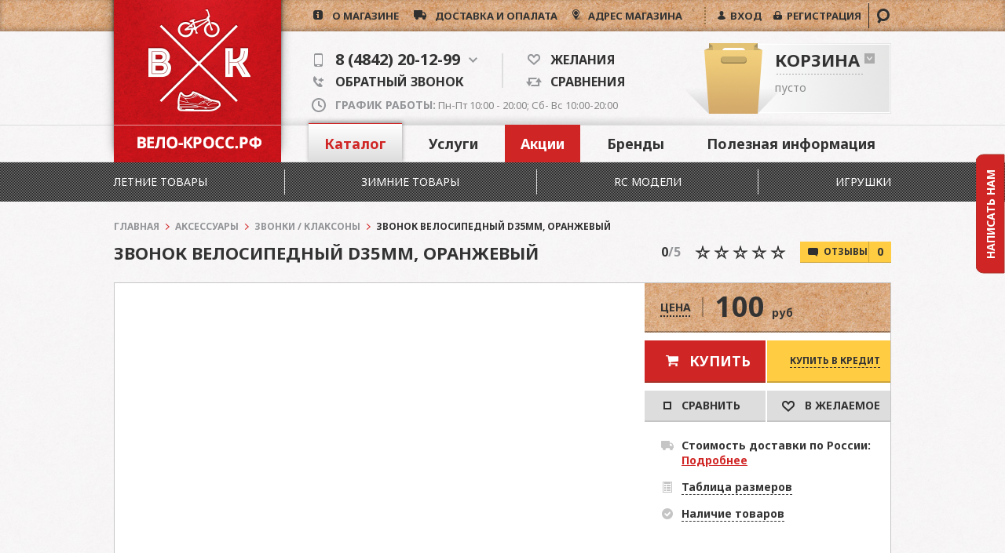

--- FILE ---
content_type: text/html; charset=UTF-8
request_url: https://velo-cross.ru/catalog/1193/918665.html
body_size: 18661
content:
<!DOCTYPE html>
<html lang="ru">
    <head>
        <meta http-equiv="X-UA-Compatible" content="IE=edge,chrome=1" />
        <meta name="viewport" content="width=1088">
        <link rel="icon" type="image/png" href="/bitrix/templates/template/favicon.png" />
                                                                
                        
        
        <meta http-equiv="Content-Type" content="text/html; charset=UTF-8" />
<script type="text/javascript" data-skip-moving="true">(function(w, d, n) {var cl = "bx-core";var ht = d.documentElement;var htc = ht ? ht.className : undefined;if (htc === undefined || htc.indexOf(cl) !== -1){return;}var ua = n.userAgent;if (/(iPad;)|(iPhone;)/i.test(ua)){cl += " bx-ios";}else if (/Windows/i.test(ua)){cl += ' bx-win';}else if (/Macintosh/i.test(ua)){cl += " bx-mac";}else if (/Linux/i.test(ua) && !/Android/i.test(ua)){cl += " bx-linux";}else if (/Android/i.test(ua)){cl += " bx-android";}cl += (/(ipad|iphone|android|mobile|touch)/i.test(ua) ? " bx-touch" : " bx-no-touch");cl += w.devicePixelRatio && w.devicePixelRatio >= 2? " bx-retina": " bx-no-retina";var ieVersion = -1;if (/AppleWebKit/.test(ua)){cl += " bx-chrome";}else if (/Opera/.test(ua)){cl += " bx-opera";}else if (/Firefox/.test(ua)){cl += " bx-firefox";}ht.className = htc ? htc + " " + cl : cl;})(window, document, navigator);</script>


<link href="https://fonts.googleapis.com/css?family=Noto+Sans:400,400italic,700,700italic&subset=latin,cyrillic-ext" type="text/css"  rel="stylesheet" />
<link href="/bitrix/js/ui/design-tokens/dist/ui.design-tokens.min.css?167446804422029" type="text/css"  rel="stylesheet" />
<link href="/bitrix/js/ui/fonts/opensans/ui.font.opensans.min.css?16744679562320" type="text/css"  rel="stylesheet" />
<link href="/bitrix/js/main/popup/dist/main.popup.bundle.min.css?167446803425089" type="text/css"  rel="stylesheet" />
<link href="/bitrix/js/socialservices/css/ss.min.css?16744679414772" type="text/css"  rel="stylesheet" />
<link href="/bitrix/cache/css/s1/template/page_d529bcbc580e3954fb9a06c3861f2a4e/page_d529bcbc580e3954fb9a06c3861f2a4e_v1.css?170297912582090" type="text/css"  rel="stylesheet" />
<link href="/bitrix/panel/main/popup.min.css?167446803420774" type="text/css"  rel="stylesheet" />
<link href="/bitrix/cache/css/s1/template/template_279916cb8d2299a41870d664f12c1de1/template_279916cb8d2299a41870d664f12c1de1_v1.css?1702979111143893" type="text/css"  data-template-style="true" rel="stylesheet" />







        <title>Звонок велосипедный d35мм, оранжевый</title>
    </head>

    <body>
        <div id="panel"></div>

        <article class="wrapper">

            <header class="header">

                <div class="header-top"></div>

                <div class="header-bottom">
                    <div class="header-bottom-border"></div>
                </div>

                <div class="content">

                    <a href="/" class="logo" title="ВЕЛО-КРОСС.РФ"></a>

                    <ul class="header-nav">
                        <li><a href="/about/"><span></span>о магазине</a></li>
                        <li><a href="/shipping/"><span></span>доставка и опалата</a></li>
                        <li><a href="/address/"><span></span>АДРЕС МАГАЗИНА</a></li>
                                                    <li><a href="javascript:void(0);" onclick="openAuthForm()" class="login"><span></span>ВХОД</a></li>
                            <li><a href="/user/?register=yes"><span></span>РЕГИСТРАЦИЯ</a></li>
                                            </ul>

                    <a class="search" href="javascript:void(0)"></a>

                    <div class="search-input">
                        <form action="/catalog/" method="get">
                            <input type="text" name="q" placeholder="ПОИСК ПО САЙТУ" value="" />
                            <input type="submit" value="" title="Поиск" />
                        </form>
                    </div>

                    <div class="info">
                        <div class="phones">
                            <p><a href="javascript:void(0)" class="open"><span class="ico"></span>8 (4842) 20-12-99<span class="arrow"></span></a></p>
                            <p><a class="open-callback-form" href="javascript:void(0)" onclick="javascript:openCallbackForm();"><span class="ico"></span>Обратный звонок</a></p>

                            <div class="desc popup">
                                <p><a class="contact-phone" href="javascript:void(0)"><span class="ico"></span>8 (4842) 20-12-99<span class="arrow"></span></a></p>
                                <p><a class="contact-phone" href="javascript:void(0)">8 (953) 32-32-999</a></p>
                            </div>
                        </div>

                        <p><a href="#"><span class="ico"></span>Желания</a></p>
                        <p><a href="#"><span class="ico"></span>Сравнения</a></p>

                        <p class="schedule"><a href="javascript:void(0)"><span class="ico"></span><b>График работы:</b> Пн-Пт 10:00 - 20:00;   Сб- Вс 10:00-20:00</a></p>
                    </div>

                    <div class="basket">
                        
<div id="bx_basket1" class="bx-basket bx-opener">
	<!--'start_frame_cache_bx_cart_block'--><div class="bx-hdr-profile">
	
	<div class="bx-basket-block">
        <a class="basket-title" href="/basket/">Корзина</a>
        <i class="fa fa-shopping-cart"></i>
		        <span class="line-dashed"></span>
						<span class="empty">пусто</span>
		
	</div>
</div>
<div style="clear: both"></div><!--'end_frame_cache_bx_cart_block'--></div>

                    </div>

                </div>

                


	
	<nav id="primary-nav" class="primary-nav">
		<div class="content uniform-alignment">
			<ul>

			
									<li><a href="javascript:void(0)" class="selected active catalog">Каталог</a></li>
				
			
									<li><a href="javascript:void(0)" class="services">Услуги</a></li>
				
			
									<li><a href="/promotions/" class="shares">Акции</a></li>
				
			
									<li><a href="/brands/" class="">Бренды</a></li>
				
			
									<li><a href="javascript:void(0)" class="information">Полезная информация</a></li>
				
			
			</ul>
		</div>
	</nav>

	<div id="catalog-nav" class="catalog-nav ">
		<div class="content">
			<nav class="uniform-alignment">
				<ul class="level-2">

					
						
						
														<li><a href="javascript:void(0)" class=item-level-2 selected>Летние товары</a>

																																			<div class="dropdown">
										<div class="level-3">
											<ul class="level-3">

																																			<li style=""><a href="/catalog/10017/" data-menu="1" class="">Велосипеды</a></li>
																																															<li style=""><a href="/catalog/2296/" data-menu="2" class="">Электротранспорт</a></li>
																																															<li style="width:100%;"><a href="/catalog/10037/" data-menu="3" class="lvl-empty">Скейтборды</a></li>
																																															<li style=""><a href="/catalog/10036/" data-menu="4" class="">Беговелы</a></li>
																																															<li style=""><a href="/catalog/10039/" data-menu="5" class="">Велозапчасти</a></li>
																																															<li style=""><a href="/catalog/10042/" data-menu="6" class="">Самокаты</a></li>
																																															<li style=""><a href="/catalog/2332/" data-menu="7" class="">Аксессуары</a></li>
																																															<li style=""><a href="/catalog/2334/" data-menu="8" class="">Экипировка</a></li>
																																															<li style=""><a href="/catalog/2526/" data-menu="9" class="">Инструменты</a></li>
																							
											</ul>
										</div>

																																<div class="level-4" data-menu="1">
																																																																																																																																																																										
																																																			
																																																																																																																																				
																																																			
																																																																																																																																																																																																																					
																																																			
																																																			
																									
																																							<div class="col">
															<ul><li class='section-title'><a href='/catalog/10019/'>Горные / хардтейлы</a></li><li><a href='/catalog/10023/'>Колеса 24</a></li><li><a href='/catalog/10022/'>Колеса 26</a></li><li><a href='/catalog/10021/'>Колеса 27.5</a></li><li><a href='/catalog/10020/'>Колеса 29</a></li></ul><ul><li class='section-title'><a href='/catalog/10033/'>BMX</a></li></ul><ul><li class='section-title'><a href='/catalog/10086/'>Фэтбайки</a></li></ul>														</div>
																											<div class="col">
															<ul><li class='section-title'><a href='/catalog/10018/'>Гравийные</a></li></ul><ul><li class='section-title'><a href='/catalog/10026/'>Детские/подростковые</a></li><li><a href='/catalog/10030/'>Колеса 12 (рост до 100 см)</a></li><li><a href='/catalog/10029/'>Колеса 14 (рост 100-110 см)</a></li><li><a href='/catalog/10028/'>Колеса 16 (рост 105-115 см)</a></li><li><a href='/catalog/10027/'>Колеса 18 (рост 110-125 см)</a></li><li><a href='/catalog/10031/'>Колеса 20 (рост 115-130 см)</a></li><li><a href='/catalog/10032/'>Колеса 24 (рост от 130 см)</a></li></ul>														</div>
																											<div class="col">
															<ul><li class='section-title'><a href='/catalog/10025/'>Дорожные</a></li><li><a href='/catalog/10084/'>Гибриды</a></li><li><a href='/catalog/10085/'>Городские</a></li><li><a href='/catalog/10083/'>Синглспиды и Fixed Gear</a></li></ul><ul><li class='section-title'><a href='/catalog/10024/'>Складные</a></li></ul>														</div>
																																				</div>
																						<div class="level-4" data-menu="2">
																																																														
																																																			
																																																																																																																																																																																																																																																																											
																																																																																																																																																																																																																																																																																																																																																																																							
																																																																																																																																																																																																																																																																																																																																	
																																																			
																									
																																							<div class="col">
															<ul><li class='section-title'><a href='/catalog/10034/'>Электровелосипеды</a></li></ul><ul><li class='section-title'><a href='/catalog/2062/'>Аксессуары</a></li><li><a href='/catalog/2064/'>Велозамки</a></li><li><a href='/catalog/2065/'>Велофонарики</a></li><li><a href='/catalog/2074/'>Другое</a></li><li><a href='/catalog/2069/'>Кошельки</a></li><li><a href='/catalog/2071/'>Наклейки / баннеры</a></li><li><a href='/catalog/2070/'>Наушники</a></li><li><a href='/catalog/2068/'>Очки</a></li><li><a href='/catalog/2066/'>Рюкзаки</a></li><li><a href='/catalog/2067/'>Сумки</a></li><li><a href='/catalog/2073/'>ФингерBMX</a></li><li><a href='/catalog/2063/'>Чехлы для перевозки BMX</a></li><li><a href='/catalog/2072/'>Чехлы для телефонов</a></li></ul>														</div>
																											<div class="col">
															<ul><li class='section-title'><a href='/catalog/10035/'>Электросамокаты</a></li></ul><ul><li class='section-title'><a href='/catalog/2401/'>Защита</a></li><li><a href='/catalog/2441/'>Велошорты</a></li><li><a href='/catalog/2442/'>Велоштаны и мотоштаны</a></li><li><a href='/catalog/2444/'>Джерси</a></li><li><a href='/catalog/2440/'>Запчасти для шлемов</a></li><li><a href='/catalog/2447/'>Защита колена и голени</a></li><li><a href='/catalog/2446/'>Защита локтя</a></li><li><a href='/catalog/2443/'>Защита торса</a></li><li><a href='/catalog/2448/'>Защитные шорты</a></li><li><a href='/catalog/2445/'>Перчатки</a></li><li><a href='/catalog/2439/'>Шлемы</a></li></ul>														</div>
																											<div class="col">
															<ul><li class='section-title'><a href='/catalog/2400/'>ВМХ запчасти</a></li><li><a href='/catalog/2008/'>Запчасти к шатунам</a></li><li><a href='/catalog/1998/'>Рули</a></li><li><a href='/catalog/2001/'>Сёдла</a></li><li><a href='/catalog/2005/'>Системы шатунов</a></li><li><a href='/catalog/2009/'>Спицы</a></li><li><a href='/catalog/2011/'>Тормоза</a></li><li><a href='/catalog/2014/'>Хабгарды</a></li><li><a href='/catalog/2027/'>Цепи</a></li></ul><ul><li class='section-title'><a href='/catalog/2402/'>Инструмент</a></li></ul>														</div>
																																				</div>
																						<div class="level-4" data-menu="4">
																																																														
																																																			
																									
																																							<div class="col">
															<ul><li class='section-title'><a href='/catalog/10080/'>рост 70-90 см</a></li></ul>														</div>
																											<div class="col">
															<ul><li class='section-title'><a href='/catalog/10081/'>рост 90-105 см</a></li></ul>														</div>
																																				</div>
																						<div class="level-4" data-menu="5">
																																																														
																																																																																																																																				
																																																																																																																																																																																																																																																																											
																																																			
																																																																																																									
																																																			
																																																			
																																																																																																																																																																																																																																																																											
																																																			
																																																																																																																																																																																																																																																																											
																																																			
																																																			
																																																																																																																																																																																																																																																																																																						
																									
																																							<div class="col">
															<ul><li class='section-title'><a href='/catalog/1146/'>Велокосметика</a></li></ul><ul><li class='section-title'><a href='/catalog/2287/'>Наклейки / баннеры</a></li></ul><ul><li class='section-title'><a href='/catalog/1159/'>Подшипники</a></li></ul><ul><li class='section-title'><a href='/catalog/1169/'>Тормоза</a></li><li><a href='/catalog/1170/'>Адаптеры для тормозов</a></li><li><a href='/catalog/1171/'>Запчасти для тормозов</a></li><li><a href='/catalog/1172/'>Роторы (диски)</a></li><li><a href='/catalog/1173/'>Тормоза в сборе</a></li><li><a href='/catalog/2271/'>Тормоза дисковые</a></li><li><a href='/catalog/1174/'>Тормозные колодки</a></li><li><a href='/catalog/2272/'>Тормозные колодки для дисковых тормозов</a></li><li><a href='/catalog/1175/'>Тормозные ручки</a></li></ul><ul><li class='section-title'><a href='/catalog/2384/'>Управление</a></li><li><a href='/catalog/2385/'>Выносы</a></li><li><a href='/catalog/2386/'>Грипсы</a></li><li><a href='/catalog/2387/'>Оплетка руля</a></li><li><a href='/catalog/2388/'>Подседельные штыри</a></li><li><a href='/catalog/2389/'>Рога и барэнды	</a></li><li><a href='/catalog/2390/'>Рулевые колонки и их части</a></li><li><a href='/catalog/2391/'>Рули	</a></li><li><a href='/catalog/2392/'>Седла</a></li><li><a href='/catalog/2393/'>Хомуты подседельные</a></li></ul>														</div>
																											<div class="col">
															<ul><li class='section-title'><a href='/catalog/1147/'>Вилки и амортизаторы</a></li><li><a href='/catalog/1148/'>Амортизаторы</a></li><li><a href='/catalog/1149/'>Вилки</a></li><li><a href='/catalog/2235/'>Запчасти для вилок</a></li></ul><ul><li class='section-title'><a href='/catalog/1157/'>Педали</a></li><li><a href='/catalog/2251/'>Педали - контакты</a></li><li><a href='/catalog/2252/'>Педали - платформы</a></li></ul><ul><li class='section-title'><a href='/catalog/1160/'>Привод</a></li><li><a href='/catalog/1161/'>Звёзды ведущие</a></li><li><a href='/catalog/1162/'>Каретки</a></li><li><a href='/catalog/1163/'>Кассеты</a></li><li><a href='/catalog/1164/'>Переключатели</a></li><li><a href='/catalog/1165/'>Системы</a></li><li><a href='/catalog/1166/'>Успокоители и натяжители</a></li><li><a href='/catalog/1167/'>Цепи</a></li><li><a href='/catalog/1168/'>Шифтеры</a></li></ul><ul><li class='section-title'><a href='/catalog/1150/'>Инструменты</a></li></ul>														</div>
																											<div class="col">
															<ul><li class='section-title'><a href='/catalog/1151/'>Колёсная группа</a></li><li><a href='/catalog/1152/'>Втулки</a></li><li><a href='/catalog/1153/'>Камеры</a></li><li><a href='/catalog/1154/'>Обода</a></li><li><a href='/catalog/2250/'>Ободные ленты</a></li><li><a href='/catalog/1155/'>Покрышки</a></li><li><a href='/catalog/1156/'>Спицы</a></li><li><a href='/catalog/2278/'>Эксцентрики</a></li><li><a href='/catalog/2361/'>Колеса в сборе</a></li></ul><ul><li class='section-title'><a href='/catalog/1158/'>Петухи</a></li></ul><ul><li class='section-title'><a href='/catalog/2038/'>Рамы</a></li></ul><ul><li class='section-title'><a href='/catalog/2383/'>Тросы и оплетка</a></li></ul>														</div>
																																				</div>
																						<div class="level-4" data-menu="6">
																																																																																																																																																																																																																																																																																																																																												
																																																			
																																																			
																																																			
																									
																																							<div class="col">
															<ul><li class='section-title'><a href='/catalog/10045/'>Комплектующие</a></li><li><a href='/catalog/1425/'>Грипсы и шкурки</a></li><li><a href='/catalog/1449/'>Дека</a></li><li><a href='/catalog/1448/'>Колеса для самоката</a></li><li><a href='/catalog/1475/'>Пеги</a></li><li><a href='/catalog/1467/'>Подшипники для самоката</a></li><li><a href='/catalog/7425/'>Рулевая</a></li><li><a href='/catalog/1426/'>Рулевая вилка</a></li><li><a href='/catalog/1468/'>Руль для самоката</a></li><li><a href='/catalog/1483/'>Тормоз</a></li><li><a href='/catalog/1482/'>Хомут для руля</a></li></ul><ul><li class='section-title'><a href='/catalog/10043/'>Трехколесные самокаты</a></li></ul>														</div>
																											<div class="col">
															<ul><li class='section-title'><a href='/catalog/1474/'>Самокат для трюков</a></li></ul>														</div>
																											<div class="col">
															<ul><li class='section-title'><a href='/catalog/10044/'>Складные</a></li></ul>														</div>
																																				</div>
																						<div class="level-4" data-menu="7">
																																																														
																																																			
																																																			
																																																			
																																																			
																																																			
																																																			
																																																			
																																																			
																																																			
																																																			
																																																			
																																																			
																																																			
																																																			
																																																			
																																																			
																																																			
																																																																																																									
																																																			
																																																			
																									
																																							<div class="col">
															<ul><li class='section-title'><a href='/catalog/1188/'>Автобагажники</a></li></ul><ul><li class='section-title'><a href='/catalog/8996/'>Велостанки (тренажеры)</a></li></ul><ul><li class='section-title'><a href='/catalog/1192/'>Защита велосипеда</a></li></ul><ul><li class='section-title'><a href='/catalog/1195/'>Корзины / Багажники</a></li></ul><ul><li class='section-title'><a href='/catalog/1198/'>Подножки</a></li></ul><ul><li class='section-title'><a href='/catalog/1201/'>Устройства хранения</a></li></ul><ul><li class='section-title'><a href='/catalog/1204/'>Электроника</a></li><li><a href='/catalog/1205/'>Велокомпьютеры</a></li><li><a href='/catalog/1206/'>Пульсометры</a></li></ul>														</div>
																											<div class="col">
															<ul><li class='section-title'><a href='/catalog/2518/'>Аксессуары Dahon</a></li></ul><ul><li class='section-title'><a href='/catalog/1190/'>Детские вело кресла</a></li></ul><ul><li class='section-title'><a href='/catalog/1193/'>Звонки / Клаксоны</a></li></ul><ul><li class='section-title'><a href='/catalog/1196/'>Крылья</a></li></ul><ul><li class='section-title'><a href='/catalog/1199/'>Свет передний / задний</a></li></ul><ul><li class='section-title'><a href='/catalog/9722/'>Фляги</a></li></ul><ul><li class='section-title'><a href='/catalog/2346/'>Насосы</a></li></ul>														</div>
																											<div class="col">
															<ul><li class='section-title'><a href='/catalog/1189/'>Боковые колёса</a></li></ul><ul><li class='section-title'><a href='/catalog/1191/'>Замки</a></li></ul><ul><li class='section-title'><a href='/catalog/1194/'>Зеркала</a></li></ul><ul><li class='section-title'><a href='/catalog/1197/'>Насосы / Колпачки на ниппель</a></li></ul><ul><li class='section-title'><a href='/catalog/1200/'>Сумки</a></li></ul><ul><li class='section-title'><a href='/catalog/1203/'>Флягодержатели</a></li></ul><ul><li class='section-title'><a href='/catalog/2349/'>Сумки</a></li></ul>														</div>
																																				</div>
																						<div class="level-4" data-menu="8">
																																																														
																																																			
																																																			
																																																																																																																																																																																																																					
																																																																																																																																																																																																																																																
																																																			
																									
																																							<div class="col">
															<ul><li class='section-title'><a href='/catalog/2290/'>Велообувь</a></li></ul><ul><li class='section-title'><a href='/catalog/2394/'>Защита</a></li><li><a href='/catalog/2289/'>Велосипедные маски</a></li><li><a href='/catalog/2077/'>Запчасти для шлемов</a></li><li><a href='/catalog/2084/'>Защита колена и голени</a></li><li><a href='/catalog/2083/'>Защита локтя</a></li><li><a href='/catalog/2080/'>Защита торса</a></li><li><a href='/catalog/2076/'>Шлемы</a></li></ul>														</div>
																											<div class="col">
															<ul><li class='section-title'><a href='/catalog/2286/'>Рюкзаки</a></li></ul><ul><li class='section-title'><a href='/catalog/2395/'>Одежда</a></li><li><a href='/catalog/2078/'>Велошорты</a></li><li><a href='/catalog/2079/'>Велоштаны и мотоштаны</a></li><li><a href='/catalog/2081/'>Джерси</a></li><li><a href='/catalog/2754/'>Куртки</a></li><li><a href='/catalog/2798/'>Нарукавник отражающий</a></li><li><a href='/catalog/2082/'>Перчатки</a></li><li><a href='/catalog/2502/'>Термоодежда </a></li></ul>														</div>
																											<div class="col">
															<ul><li class='section-title'><a href='/catalog/8995/'>Светоотражатели</a></li></ul><ul><li class='section-title'><a href='/catalog/2396/'>Очки</a></li></ul>														</div>
																																				</div>
																						<div class="level-4" data-menu="9">
																																																														
																																																			
																																																			
																																																			
																																																			
																									
																																							<div class="col">
															<ul><li class='section-title'><a href='/catalog/9999/'>Велоаптечка</a></li></ul><ul><li class='section-title'><a href='/catalog/10046/'>Съемники</a></li></ul>														</div>
																											<div class="col">
															<ul><li class='section-title'><a href='/catalog/10005/'>Выжимки</a></li></ul><ul><li class='section-title'><a href='/catalog/10048/'>Щетки и машинки для чистки</a></li></ul>														</div>
																											<div class="col">
															<ul><li class='section-title'><a href='/catalog/10047/'>Ключи/Мультитулы</a></li></ul>														</div>
																																				</div>
																					
									</div>
								
							</li>

							
						
							<li class="divider"></li>							<li><a href="javascript:void(0)" class=item-level-2>Зимние товары</a>

																																			<div class="dropdown">
										<div class="level-3">
											<ul class="level-3">

																																			<li style="width:100%;"><a href="/catalog/10052/" data-menu="1" class="lvl-empty">Аксессуары</a></li>
																																															<li style="width:100%;"><a href="/catalog/10054/" data-menu="2" class="lvl-empty">Коньки</a></li>
																																															<li style="width:100%;"><a href="/catalog/10051/" data-menu="3" class="lvl-empty">Ледянки</a></li>
																																															<li style="width:100%;"><a href="/catalog/10049/" data-menu="4" class="lvl-empty">Лыжи</a></li>
																																															<li style="width:100%;"><a href="/catalog/10053/" data-menu="5" class="lvl-empty">Сноуборды Крепления Ботинки</a></li>
																																															<li style="width:100%;"><a href="/catalog/10050/" data-menu="6" class="lvl-empty">Тюбинги</a></li>
																							
											</ul>
										</div>

										
									</div>
								
							</li>

							
						
							<li class="divider"></li>							<li><a href="javascript:void(0)" class=item-level-2>RC модели</a>

																																			<div class="dropdown">
										<div class="level-3">
											<ul class="level-3">

																																			<li style="width:100%;"><a href="/catalog/10056/" data-menu="1" class="lvl-empty">Беспилотники</a></li>
																																															<li style=""><a href="/catalog/10014/" data-menu="2" class="">Запчасти для моделей</a></li>
																																															<li style="width:100%;"><a href="/catalog/10057/" data-menu="3" class="lvl-empty">Инструмент и материалы</a></li>
																																															<li style="width:100%;"><a href="/catalog/10055/" data-menu="4" class="lvl-empty">Радиоуправляемые модели</a></li>
																							
											</ul>
										</div>

																																<div class="level-4" data-menu="2">
																																																														
																																																			
																																																																														
																																																																														
																																																																														
																																																			
																																																			
																																																																														
																																																			
																																																																														
																									
																																							<div class="col">
															<ul><li class='section-title'><a href='/catalog/10015/'>1*10</a></li></ul><ul><li class='section-title'><a href='/catalog/10069/'>Колеса и диски</a></li><li><a href='/catalog/10078/'>1*10</a></li></ul><ul><li class='section-title'><a href='/catalog/10072/'>Масла и смазки</a></li></ul><ul><li class='section-title'><a href='/catalog/10071/'>Электроника</a></li><li><a href='/catalog/10077/'>1*10</a></li></ul>														</div>
																											<div class="col">
															<ul><li class='section-title'><a href='/catalog/10016/'>1*16</a></li></ul><ul><li class='section-title'><a href='/catalog/10074/'>Крепеж, винты</a></li><li><a href='/catalog/10075/'>1*10</a></li></ul><ul><li class='section-title'><a href='/catalog/10073/'>Подшипники</a></li><li><a href='/catalog/10079/'>1*10</a></li></ul>														</div>
																											<div class="col">
															<ul><li class='section-title'><a href='/catalog/10070/'>Аккумуляторы, зарядные устройства и переходники</a></li><li><a href='/catalog/10076/'>1*10</a></li></ul><ul><li class='section-title'><a href='/catalog/10068/'>Кузова</a></li></ul><ul><li class='section-title'><a href='/catalog/10067/'>Чехлы на шасси и амортизаторы</a></li></ul>														</div>
																																				</div>
																					
									</div>
								
							</li>

							
						
							<li class="divider"></li>							<li><a href="javascript:void(0)" class=item-level-2>Игрушки</a>

																																			<div class="dropdown">
										<div class="level-3">
											<ul class="level-3">

																																			<li style=""><a href="/catalog/10062/" data-menu="1" class="">Вертолеты</a></li>
																																															<li style=""><a href="/catalog/10061/" data-menu="2" class="">Квадрокоптеры</a></li>
																																															<li style="width:100%;"><a href="/catalog/10059/" data-menu="3" class="lvl-empty">Радиоуправляемая спецтехника</a></li>
																																															<li style="width:100%;"><a href="/catalog/10058/" data-menu="4" class="lvl-empty">Радиоуправляемые машинки</a></li>
																																															<li style=""><a href="/catalog/10063/" data-menu="5" class="">Самолеты</a></li>
																																															<li style="width:100%;"><a href="/catalog/10060/" data-menu="6" class="lvl-empty">Танки на радиоуправлении</a></li>
																							
											</ul>
										</div>

																																<div class="level-4" data-menu="1">
																																																														
																									
																																							<div class="col">
															<ul><li class='section-title'><a href='/catalog/10065/'>Запчасти для вертолетов</a></li></ul>														</div>
																																				</div>
																						<div class="level-4" data-menu="2">
																																																														
																									
																																							<div class="col">
															<ul><li class='section-title'><a href='/catalog/10064/'>Запчасти для квадрокоптеров</a></li></ul>														</div>
																																				</div>
																						<div class="level-4" data-menu="5">
																																																														
																									
																																							<div class="col">
															<ul><li class='section-title'><a href='/catalog/10066/'>Запчасти для самолетов</a></li></ul>														</div>
																																				</div>
																					
									</div>
								
							</li>

							
						
					
						
						
					
						
						
					
						
						
					
						
						
									</ul>
			</nav>
		</div>
	</div>

	<div id="services-nav" class="catalog-nav hide">
		<div class="content">
			<nav class="uniform-alignment">
				<ul class="level-2">
																										<li><a href="/services/113037.html">Велосервис</a></li>
													<li class="divider"></li>														<li><a href="/services/933019.html">Сервис электротехники</a></li>
													<li class="divider"></li>														<li><a href="/services/113038.html">Прокат</a></li>
													<li class="divider"></li>														<li><a href="/services/113039.html">Сезонное хранение велосипедов</a></li>
										</ul>
			</nav>
		</div>
	</div>

	<div id="information-nav" class="catalog-nav hide">
		<div class="content">
			<nav class="uniform-alignment">
				<ul class="level-2">
																										<li><a href="/information/113031.html">Гарантия</a></li>
													<li class="divider"></li>														<li><a href="/information/113032.html">Возврат, обмен</a></li>
													<li class="divider"></li>														<li><a href="/information/113033.html">Как купить</a></li>
													<li class="divider"></li>														<li><a href="/information/113034.html">Купить в кредит</a></li>
													<li class="divider"></li>														<li><a href="/information/113035.html">Контакты/ сотрудничество</a></li>
													<li class="divider"></li>														<li><a href="/information/113036.html">Юридическая информация</a></li>
										</ul>
			</nav>
		</div>
	</div>

			

	

            </header>

            
            <section class="content">

                <section id="viewed-goods" style="display: none;"></section>

                <div class="content ">

                    <div class="viewed-up">
                        
                                                <a href="javascript:void(0)" title="Вверх" class="up"></a>
                    </div>

                                            <div class="bx-breadcrumb" style="margin-top: 73px;">
			<div class="bx-breadcrumb-item" id="bx_breadcrumb_0" itemscope="" itemtype="http://data-vocabulary.org/Breadcrumb" itemref="bx_breadcrumb_1">
				
				<a href="/" title="Главная" itemprop="url">
					<span itemprop="title">Главная</span>
				</a>
			</div>
			<div class="bx-breadcrumb-item" id="bx_breadcrumb_3" itemscope="" itemtype="http://data-vocabulary.org/Breadcrumb" itemprop="child" itemref="bx_breadcrumb_4">
				<i class="fa fa-angle-right"></i>
				<a href="/catalog/2332/" title="Аксессуары" itemprop="url">
					<span itemprop="title">Аксессуары</span>
				</a>
			</div>
			<div class="bx-breadcrumb-item" id="bx_breadcrumb_4" itemscope="" itemtype="http://data-vocabulary.org/Breadcrumb" itemprop="child">
				<i class="fa fa-angle-right"></i>
				<a href="/catalog/1193/" title="Звонки / Клаксоны" itemprop="url">
					<span itemprop="title">Звонки / Клаксоны</span>
				</a>
			</div>
			<div class="bx-breadcrumb-item">
				<i class="fa fa-angle-right"></i>
				<span>Звонок велосипедный d35мм, оранжевый</span>
			</div></div>                    
<div class="catalog-item">

    <div class="modal">
        <div class="popup-big popup-gallery">

        <a href="javascript:void(0)" class="close"></a>

        <h3>Звонок велосипедный d35мм, оранжевый</h3>
        <div class="popup-gallery-info">
            <div class="popup-gallery-price bg-yellow">
                100                <span class="currency">руб</span>
            </div>
            <a href="javascript:showOffers('item-offers-bx_117848907_918665');" class="popup-gallery-btn-buy">Купить</a>
        </div>

        <div style="clear: both;"></div>

        <div class="gallery">
            <div class="img-big">
                <img alt="" src="/upload/iblock/a32/dlo176so4jx9l0872l00y9m96xs2uzdb.jpg" />
            </div>
            <div class="video-big">
                <iframe width="800px" height="580px" src="" frameborder="0" allowfullscreen></iframe>
            </div>
        </div>
        <div class="slider clearfix">
            
                            <a href="javascript:void(0)" class="slide">
                                            <div class="img-box">
                            <div class="img" data-image="/upload/iblock/a32/dlo176so4jx9l0872l00y9m96xs2uzdb.jpg" style="background-image: url('/upload/iblock/a32/dlo176so4jx9l0872l00y9m96xs2uzdb.jpg')"></div>
                        </div>
                                    </a>
                    </div>

    </div>
    </div>

    <h1 class="item-name">Звонок велосипедный d35мм, оранжевый</h1>

    <div style="float: right;">
        <div class="rating">0<span>/5</span></div>
        <div class="rating-starts">
        <div class="stars-rating " id="vote_918665">
						<div data-product-id="918665" data-rate="0" onclick="starVoteClick(this, {'SESSION_PARAMS':'05125e661d2292bab2a3d206edc974b0','PAGE_PARAMS':{'ELEMENT_ID':'918665'},'sessid':'3edd0c326c0f6fcbf7920528f6c4188a','AJAX_CALL':'Y'})" class="star " title="1"></div>
					<div data-product-id="918665" data-rate="1" onclick="starVoteClick(this, {'SESSION_PARAMS':'05125e661d2292bab2a3d206edc974b0','PAGE_PARAMS':{'ELEMENT_ID':'918665'},'sessid':'3edd0c326c0f6fcbf7920528f6c4188a','AJAX_CALL':'Y'})" class="star " title="2"></div>
					<div data-product-id="918665" data-rate="2" onclick="starVoteClick(this, {'SESSION_PARAMS':'05125e661d2292bab2a3d206edc974b0','PAGE_PARAMS':{'ELEMENT_ID':'918665'},'sessid':'3edd0c326c0f6fcbf7920528f6c4188a','AJAX_CALL':'Y'})" class="star " title="3"></div>
					<div data-product-id="918665" data-rate="3" onclick="starVoteClick(this, {'SESSION_PARAMS':'05125e661d2292bab2a3d206edc974b0','PAGE_PARAMS':{'ELEMENT_ID':'918665'},'sessid':'3edd0c326c0f6fcbf7920528f6c4188a','AJAX_CALL':'Y'})" class="star " title="4"></div>
					<div data-product-id="918665" data-rate="4" onclick="starVoteClick(this, {'SESSION_PARAMS':'05125e661d2292bab2a3d206edc974b0','PAGE_PARAMS':{'ELEMENT_ID':'918665'},'sessid':'3edd0c326c0f6fcbf7920528f6c4188a','AJAX_CALL':'Y'})" class="star " title="5"></div>
			</div>    </div>
        <a class="item-comment-btn" href="javascript:void(0);">Отзывы <span>0</span></a>
    </div>

    <div class="catalog-item-content">

        <div class="catalog-item-header">

            <div class="col">
                <div class="gallery">
                    <div class="img-big">
                        <img data-large="/upload/iblock/a32/dlo176so4jx9l0872l00y9m96xs2uzdb.jpg" alt="" src="/upload/iblock/a32/dlo176so4jx9l0872l00y9m96xs2uzdb.jpg" />
                    </div>
                    <div class="video-big">
                        <iframe width="596px" height="403px" src="" frameborder="0" allowfullscreen></iframe>
                    </div>
                </div>
            </div>

            <div class="col">

                <div class="price bg-yellow">
                    <div class="col">
                        <div class="price-name">Цена</div>
                                            </div>
                    <div class="col">
                        <div class="new-price">
                            100                            <span class="currency">руб</span>
                        </div>
                                            </div>
                </div>

                <div class="block-btn">
                    <a href="javascript:void(0);" onclick="javascript:showOffers('item-offers-bx_117848907_918665');" class="btn btn-buy show-offers-button">Купить</a>
                    <a href="javascript:void(0);" class="btn btn-credit"><span>Купить в кредит</span></a>
                </div>

                <div class="block-btn">
                    <a href="javascript:void(0);" class="btn btn-compare"><span class="icon"></span>Сравнить</a>
                    <a href="javascript:void(0);" class="btn btn-desire"><span class="icon"></span>В Желаемое</a>
                </div>

                <div class="info-links">
                    <div class="shipping"><span class="icon"></span>Стоимость доставки по России: <a href="/shipping/" target="_blank">Подробнее</a></div>
                    <div class="size-table" onclick="javascript:openSizeTable();"><span class="icon"></span><span>Таблица размеров</span></div>
                    <div class="stock show-offers-button" onclick="javascript:showOffers('item-offers-bx_117848907_918665');"><span class="icon"></span><span>Наличие товаров</span></div>
                </div>
            </div>

            <div class="slider clearfix">
                                                    <a href="javascript:void(0)" class="slide">
                                                    <div class="img-box">
                                <div class="img" data-image="/upload/iblock/a32/dlo176so4jx9l0872l00y9m96xs2uzdb.jpg" data-zoom-image="/upload/iblock/a32/dlo176so4jx9l0872l00y9m96xs2uzdb.jpg"  style="background-image: url('/upload/iblock/a32/dlo176so4jx9l0872l00y9m96xs2uzdb.jpg')"></div>
                            </div>
                                            </a>
                
            </div>

        </div>

        <div class="catalog-item-middle">

            
            <div class="item-description ">
                <div class="item-description-wrapper">
                    <div class="item-description-content">
                        Звонок велосипедный d35мм, оранжевый                    </div>
                </div>
                <a href="javascript:void(0)" class="show-all-description">Читать далее...</a>
            </div>



            
            <div style="clear: both;"></div>

                        
                
                
                <div style="clear: both;"></div>

                <div class="show-all-features">
                    <a href="javascript:void(0)" class="show-all">Развернуть</a>
                </div>

        </div>

    </div>

    <div class="catalog-item-offers-comments">
                            		            <div id="soc_comments_div_918665" class="bx_soc_comments_div bx_important">
                <div id="ID_TABS_" class="bx-catalog-tab-section-container">
	<ul class="bx-catalog-tab-list" style="left: 0px;">
		<li id="ID_TABS_OFFERS"><span>Модели и наличие</span></li><li id="ID_TABS_BLOG"><span>Комментарии</span></li>	</ul>
	<div class="bx-catalog-tab-body-container bg-yellow">
		<div class="bx-catalog-tab-container">
			<div id="ID_TABS_OFFERS_cont" class="tab-off"><div id='item-offers-bx_117848907_918665'><div class='item-offers'><table><colgroup><col width='100px'><col width='100px'><col><col width='130px'><col width='100px'><col width='100px'><col width='120px'></colgroup><thead><tr><th>Фото</th><th>Артикул</th><th>Название</th><th>Цена</th><th>В магазине</th><th>На складе</th><th>Заказ</th></tr></thead><tbody><tr><td><div style="background-image: url('/upload/iblock/a32/dlo176so4jx9l0872l00y9m96xs2uzdb.jpg')" class='offer-image'></div></td><td class='center'>918665.1</td><td class='center'>Звонок велосипедный d35мм, оранжевый</td><td class='center bold'>100&nbsp;<span class='currency'>руб</span></td><td class='center'><span title='Доступное количество в магазине: 0' class='offer-quantity-count zero'></span></td><td class='center'><span title='Доступное количество под заказ: 0' class='offer-quantity-count zero'></span></td><td><div style='width:100%; text-align:center;'>Нет в наличии</div></td></tr></tbody></table></div></div></div><div id="ID_TABS_BLOG_cont" class="tab-off"><div id="bx-cat-soc-comments-blg_918665">Загрузка комментариев...</div></div>		</div>
	</div>
</div>
            </div>
            </div>

</div>

<div class="slider-line slider-goods">
    <h2 class="slider-name">Похожие товары</h2>
    <a href="/catalog/1193/" class="show-all">Показать всё</a>
        
<div class="slider clearfix catalog-section">
	<a class="arrow next" href="javascript:void(0)"></a>
	<a class="arrow prev" href="javascript:void(0)"></a>


</div>
</div>

                </div>

            </section>

        </article>


        <div id="feedback" class="feedback"></div>

        <footer class="footer">

            <div class="footer-top"></div>

            <div class="content">

                


			<div class="box footer-nav">
			<h3>Каталог</h3>

							<nav class="footer-nav-catalog">
				<ul class="level-2">
																											<li class="parent-menu"><a href="javascript:void(0)" class="item-level-2 selected">Летние товары</a>

													<div class="arrow arrow-down"></div>
							<ul class="level-3" style="display: block;">
																						<li><a href="/catalog/10017/" class="item-level-3 menu-link">▪&nbsp;&nbsp;Велосипеды</a></li>
															<li><a href="/catalog/2296/" class="item-level-3 menu-link">▪&nbsp;&nbsp;Электротранспорт</a></li>
															<li><a href="/catalog/10037/" class="item-level-3 menu-link">▪&nbsp;&nbsp;Скейтборды</a></li>
															<li><a href="/catalog/10036/" class="item-level-3 menu-link">▪&nbsp;&nbsp;Беговелы</a></li>
															<li><a href="/catalog/10039/" class="item-level-3 menu-link">▪&nbsp;&nbsp;Велозапчасти</a></li>
															<li><a href="/catalog/10042/" class="item-level-3 menu-link">▪&nbsp;&nbsp;Самокаты</a></li>
															<li><a href="/catalog/2332/" class="item-level-3 selected menu-link">▪&nbsp;&nbsp;Аксессуары</a></li>
															<li><a href="/catalog/2334/" class="item-level-3 menu-link">▪&nbsp;&nbsp;Экипировка</a></li>
															<li><a href="/catalog/2526/" class="item-level-3 menu-link">▪&nbsp;&nbsp;Инструменты</a></li>
														</ul>

						
					</li>
					
																			<li class="parent-menu"><a href="javascript:void(0)" class="item-level-2">Зимние товары</a>

													<div class="arrow "></div>
							<ul class="level-3" style="">
																						<li><a href="/catalog/10052/" class="item-level-3 menu-link">▪&nbsp;&nbsp;Аксессуары</a></li>
															<li><a href="/catalog/10054/" class="item-level-3 menu-link">▪&nbsp;&nbsp;Коньки</a></li>
															<li><a href="/catalog/10051/" class="item-level-3 menu-link">▪&nbsp;&nbsp;Ледянки</a></li>
															<li><a href="/catalog/10049/" class="item-level-3 menu-link">▪&nbsp;&nbsp;Лыжи</a></li>
															<li><a href="/catalog/10053/" class="item-level-3 menu-link">▪&nbsp;&nbsp;Сноуборды Крепления Ботинки</a></li>
															<li><a href="/catalog/10050/" class="item-level-3 menu-link">▪&nbsp;&nbsp;Тюбинги</a></li>
														</ul>

						
					</li>
					
														
														
								</ul>

				<ul class="level-2">
																						
																	
																								<li class="parent-menu"><a href="javascript:void(0)" class="item-level-2">RC модели</a>

																	<div class="arrow"></div>
									<ul class="level-3">
																					<li><a href="/catalog/10056/" class="item-level-3 menu-link">▪&nbsp;&nbsp;Беспилотники</a></li>
																					<li><a href="/catalog/10014/" class="item-level-3 menu-link">▪&nbsp;&nbsp;Запчасти для моделей</a></li>
																					<li><a href="/catalog/10057/" class="item-level-3 menu-link">▪&nbsp;&nbsp;Инструмент и материалы</a></li>
																					<li><a href="/catalog/10055/" class="item-level-3 menu-link">▪&nbsp;&nbsp;Радиоуправляемые модели</a></li>
																			</ul>

								
							</li>
						
																								<li class="parent-menu"><a href="javascript:void(0)" class="item-level-2">Игрушки</a>

																	<div class="arrow"></div>
									<ul class="level-3">
																					<li><a href="/catalog/10062/" class="item-level-3 menu-link">▪&nbsp;&nbsp;Вертолеты</a></li>
																					<li><a href="/catalog/10061/" class="item-level-3 menu-link">▪&nbsp;&nbsp;Квадрокоптеры</a></li>
																					<li><a href="/catalog/10059/" class="item-level-3 menu-link">▪&nbsp;&nbsp;Радиоуправляемая спецтехника</a></li>
																					<li><a href="/catalog/10058/" class="item-level-3 menu-link">▪&nbsp;&nbsp;Радиоуправляемые машинки</a></li>
																					<li><a href="/catalog/10063/" class="item-level-3 menu-link">▪&nbsp;&nbsp;Самолеты</a></li>
																					<li><a href="/catalog/10060/" class="item-level-3 menu-link">▪&nbsp;&nbsp;Танки на радиоуправлении</a></li>
																			</ul>

								
							</li>
						
									</ul>
				</nav>

			
		</div>
	

<div class="box footer-nav">
	<h3>Услуги</h3>
	<nav>
		<ul class="level-3">
								<li><a href="/services/113037.html">▪&nbsp;&nbsp;Велосервис</a></li>
									<li><a href="/services/933019.html">▪&nbsp;&nbsp;Сервис электротехники</a></li>
									<li><a href="/services/113038.html">▪&nbsp;&nbsp;Прокат</a></li>
									<li><a href="/services/113039.html">▪&nbsp;&nbsp;Сезонное хранение велосипедов</a></li>
						</ul>

		<ul class="level-2">
			<li><a href="/promotions/">Акции</a></li>
			<li><a href="/brands/">Бренды</a></li>
			<li><a href="/information/">Информация</a>
				<ul class="level-3">
												<li><a href="/information/113031.html">▪&nbsp;&nbsp;Гарантия</a></li>
													<li><a href="/information/113032.html">▪&nbsp;&nbsp;Возврат, обмен</a></li>
													<li><a href="/information/113033.html">▪&nbsp;&nbsp;Как купить</a></li>
													<li><a href="/information/113034.html">▪&nbsp;&nbsp;Купить в кредит</a></li>
													<li><a href="/information/113035.html">▪&nbsp;&nbsp;Контакты/ сотрудничество</a></li>
													<li><a href="/information/113036.html">▪&nbsp;&nbsp;Юридическая информация</a></li>
										</ul>
			</li>
		</ul>
	</nav>
</div>

                <div class="box info">
                    <h3>Инфо</h3>
                    <div class="payment">
                        Способы оплаты
                    </div>
                    <div class="logo"></div>
                    <div class="name">Вело-кросс.рф</div>
                    <span>тел.: 8 (953)-32-32-999</span>
<span>ежедневно с 10:00 до 21:00</span>                </div>

                <a style="color: #cbcbcb;" href="https://it-traffic.ru" target="_blank">Создание сайтов. Веб-студия IT TRAFFIC</a>

            </div>

        </footer>

        <div class="modal">
            <div class="popup-big offer-popup">
                <a href="javascript:void(0)" class="close"></a>
                <h3>Наличие товаров в магазине</h3>
                <div class="offer-popup-content"></div>
            </div>
        </div>

        <div class="modal">
            <div id="quick-view-popup" class="popup-big quick-view"></div>
        </div>

        <div class="modal">
            <div class="popup-big basket-popup"></div>
        </div>

        <div class="modal">
            <div class="popup-big callback-popup-form">
            <a href="javascript:void(0);" class="close"></a>
            <h2 class="title">Обратный звонок</h2>
            <div class="callback-form-wrapper">
                <div class="info">Пожалуйста, введите данные ниже.<br/>Мы свяжемся с вами в ближайщее время.</div>
                <div class="form">
                    <p class="field-title">Ваше имя:</p>
                    <input class="field" type="text" value="" name="callback_name"/>
                    <p class="field-title" style="padding-top: 12px">Ваш номер телефона:</p>
                    <input class="field" type="text" value="" name="callback_phone"/>
                    <a href="javascript:void(0);" onclick="sendCallBackForm()" class="callback-popup-form-button">Отправить заявку</a>
                </div>
            </div>
            <div class="result-message"></div>
        </div>
        </div>

        <div class="modal">
            <div class="popup-big by-click-popup-form">
                <a href="javascript:void(0);" class="close"></a>
                <h2 class="title">Отправить заказ</h2>
                <div class="by-click-form-wrapper">
                    <div class="info">Пожалуйста, введите данные ниже.<br/>Мы свяжемся с вами в ближайщее время.</div>
                    <div class="form">
                        <p class="field-title">Ваше имя:</p>
                        <input class="field" type="text" value="" name="byclick_name"/>
                        <p class="field-title" style="padding-top: 12px">Ваш номер телефона:</p>
                        <input class="field" type="text" value="" name="byclick_phone"/>
                        <p class="field-title" style="padding-top: 12px">Email:</p>
                        <input class="field" type="email" value="" name="byclick_email"/>
                        <a href="javascript:void(0);" onclick="sendByClickForm()" class="by-click-popup-form-button">Отправить заказ</a>
                    </div>
                </div>
                <div class="result-message"></div>
            </div>
        </div>

        <div class="modal">
            <div class="popup-big" id="size-table">
            <div class="under-popup">
                <a href="javascript:void(0);" class="close"></a>
                <h2 class="title">Таблица размеров</h2>
                <p class="first">
                    <span class="button section" id="bicycle">Велосипеды</span>
                    <span class="button section" id="clother">Одежда</span>
                    <span class="button section" id="footwear">Обувь</span>
                </p>

                <p class="subsection buttons-bicycle hide"><span class="button type" id="universal" data-table="bicycle-universal">Универсальные</span><span class="button type" id="kids">Детские</span><span class="button type" id="cruise">Круизеры</span></p>
                <p class="subsection buttons-clother hide"><span class="button type" id="universal">Взрослая</span><span class="button type" id="kids" data-table="clother-kids">Детская</span></p>
                <p class="subsection buttons-footwear hide"><span class="button type" id="universal">Взрослая</span><span class="button type" id="kids">Детская</span><span class="button type" id="sports" data-table="footwear-sports">Спортивная</span></p>

                <table class="size-data-table hide" id="bicycle-universal">
                    <tr>
                        <td class="title">Размер рамы, дюймы</td><td>14-15</td><td>16-17</td><td>18-19</td><td>20-21</td><td>22-23</td>
                    </tr>
                    <tr>
                        <td class="title">Размер рамы, сантиметры</td><td>35-39</td><td>40-44</td><td>45-49</td><td>50-54</td><td>55-59</td>
                    </tr>
                    <tr>
                        <td class="title">Размер рамы, универсальный</td><td>XS</td><td>S</td><td>M</td><td>L</td><td>XL</td>
                    </tr>
                    <tr>
                        <td class="title">Рост, сантиметры</td><td>145-163</td><td>164-172</td><td>173-181</td><td>182-190</td><td>191-199</td>
                    </tr>
                </table>
                <table class="size-data-table hide" id="clother-kids">
                    <tr>
                        <td class="title">Размер рамы, дюймы</td><td>14-15</td><td>16-17</td><td>18-19</td><td>20-21</td><td>22-23</td>
                    </tr>
                    <tr>
                        <td class="title">Размер рамы, сантиметры</td><td>35-39</td><td>40-44</td><td>45-49</td><td>50-54</td><td>55-59</td>
                    </tr>
                    <tr>
                        <td class="title">Размер рамы, универсальный</td><td>XS</td><td>S</td><td>M</td><td>L</td><td>XL</td>
                    </tr>
                    <tr>
                        <td class="title">Рост, сантиметры</td><td>145-163</td><td>164-172</td><td>173-181</td><td>182-190</td><td>191-199</td>
                    </tr>
                </table>
                <table class="size-data-table hide" id="footwear-sports">
                    <tr>
                        <td class="title">Размер рамы, дюймы</td><td>14-15</td><td>16-17</td><td>18-19</td><td>20-21</td><td>22-23</td>
                    </tr>
                    <tr>
                        <td class="title">Размер рамы, сантиметры</td><td>35-39</td><td>40-44</td><td>45-49</td><td>50-54</td><td>55-59</td>
                    </tr>
                    <tr>
                        <td class="title">Размер рамы, универсальный</td><td>XS</td><td>S</td><td>M</td><td>L</td><td>XL</td>
                    </tr>
                    <tr>
                        <td class="title">Рост, сантиметры</td><td>145-163</td><td>164-172</td><td>173-181</td><td>182-190</td><td>191-199</td>
                    </tr>
                </table>

            </div>
        </div>
        </div>

        
<div class="popup-big authorize-form hide">
	<a href="javascript:void(0);" class="close"></a>
	<h2 class="title">Вход</h2>
	<div class="authorize-form-wrapper">
		<form name="form_auth" method="post" target="_top" action="/catalog/1193/918665.html" onsubmit="javascript:makeAuthorize();return false;">

			<input type="hidden" name="AUTH_FORM" value="Y" />
			<input type="hidden" name="TYPE" value="AUTH" />

							<input type="hidden" name="backurl" value="/catalog/1193/918665.html?arrFilter_46_498629140=Y&amp;arrFilter_46_1790921346=Y&amp;set_filter=" />
			
			
			<div class="field-wrapper">
				<p class="field-title">Ваш логин или email:<span class="registration"><a href="/user/?register=yes">Регистрация</a></span></p>
				<input class="field" type="text" value="" name="USER_LOGIN"/>
			</div>

			<div class="field-wrapper">
				<p class="field-title" style="padding-top: 12px">Пароль:</p>
				<input class="field" type="password" value="" name="USER_PASSWORD" autocomplete="off"/>
				<span class="password-forgot"><a href="/user/?forgot_password=yes">Напомнить</a></span>
			</div>

			<div class="tool-bar">
				<span class="remember-me">
					<label class="checkbox-wrapper"><input name="USER_REMEMBER" type="checkbox" value="Y" class="checkbox">Запомнить меня</label>
				</span>
				<button type="submit" class="authorize-form-button">Войти</button>
				<div style="clear: both"></div>
				<span class="message-error"></span>
			</div>

		</form>
	</div>

			<div class="soc-wrapper">
			<div class="text-info">или <span class="bold">Войдите при помощи соцсетей:</span></div>
			
	<form method="post" name="bx_auth_servicesform" target="_top" action="/catalog/1193/918665.html">
													<a class="auth-social-button vkontakte-button" href="javascript:void(0);" onclick="BX.util.popup('https://oauth.vk.com/authorize?client_id=5171916&redirect_uri=https%3A%2F%2Fvelo-cross.ru%2Fbitrix%2Ftools%2Foauth%2Fvkontakte.php&scope=friends,offline,email&response_type=code&state=[base64]%3D%3D', 660, 425)"></a>
											<input type="hidden" name="auth_service_id" value="" />
	</form>


		</div>
	
</div>

        <div id="overlay"></div>

        <!-- Yandex.Metrika counter -->
                <noscript><div><img src="https://mc.yandex.ru/watch/35757490" style="position:absolute; left:-9999px;" alt="" /></div></noscript>
        <!-- /Yandex.Metrika counter -->
    <script type="text/javascript">if(!window.BX)window.BX={};if(!window.BX.message)window.BX.message=function(mess){if(typeof mess==='object'){for(let i in mess) {BX.message[i]=mess[i];} return true;}};</script>
<script type="text/javascript">(window.BX||top.BX).message({'JS_CORE_LOADING':'Загрузка...','JS_CORE_NO_DATA':'- Нет данных -','JS_CORE_WINDOW_CLOSE':'Закрыть','JS_CORE_WINDOW_EXPAND':'Развернуть','JS_CORE_WINDOW_NARROW':'Свернуть в окно','JS_CORE_WINDOW_SAVE':'Сохранить','JS_CORE_WINDOW_CANCEL':'Отменить','JS_CORE_WINDOW_CONTINUE':'Продолжить','JS_CORE_H':'ч','JS_CORE_M':'м','JS_CORE_S':'с','JSADM_AI_HIDE_EXTRA':'Скрыть лишние','JSADM_AI_ALL_NOTIF':'Показать все','JSADM_AUTH_REQ':'Требуется авторизация!','JS_CORE_WINDOW_AUTH':'Войти','JS_CORE_IMAGE_FULL':'Полный размер'});</script><script type="text/javascript" src="/bitrix/js/main/core/core.min.js?1674468034220366"></script><script>BX.setJSList(['/bitrix/js/main/core/core_ajax.js','/bitrix/js/main/core/core_promise.js','/bitrix/js/main/polyfill/promise/js/promise.js','/bitrix/js/main/loadext/loadext.js','/bitrix/js/main/loadext/extension.js','/bitrix/js/main/polyfill/promise/js/promise.js','/bitrix/js/main/polyfill/find/js/find.js','/bitrix/js/main/polyfill/includes/js/includes.js','/bitrix/js/main/polyfill/matches/js/matches.js','/bitrix/js/ui/polyfill/closest/js/closest.js','/bitrix/js/main/polyfill/fill/main.polyfill.fill.js','/bitrix/js/main/polyfill/find/js/find.js','/bitrix/js/main/polyfill/matches/js/matches.js','/bitrix/js/main/polyfill/core/dist/polyfill.bundle.js','/bitrix/js/main/core/core.js','/bitrix/js/main/polyfill/intersectionobserver/js/intersectionobserver.js','/bitrix/js/main/lazyload/dist/lazyload.bundle.js','/bitrix/js/main/polyfill/core/dist/polyfill.bundle.js','/bitrix/js/main/parambag/dist/parambag.bundle.js']);
</script>
<script type="text/javascript">(window.BX||top.BX).message({'pull_server_enabled':'N','pull_config_timestamp':'0','pull_guest_mode':'N','pull_guest_user_id':'0'});(window.BX||top.BX).message({'PULL_OLD_REVISION':'Для продолжения корректной работы с сайтом необходимо перезагрузить страницу.'});</script>
<script type="text/javascript">(window.BX||top.BX).message({'JS_CORE_LOADING':'Загрузка...','JS_CORE_NO_DATA':'- Нет данных -','JS_CORE_WINDOW_CLOSE':'Закрыть','JS_CORE_WINDOW_EXPAND':'Развернуть','JS_CORE_WINDOW_NARROW':'Свернуть в окно','JS_CORE_WINDOW_SAVE':'Сохранить','JS_CORE_WINDOW_CANCEL':'Отменить','JS_CORE_WINDOW_CONTINUE':'Продолжить','JS_CORE_H':'ч','JS_CORE_M':'м','JS_CORE_S':'с','JSADM_AI_HIDE_EXTRA':'Скрыть лишние','JSADM_AI_ALL_NOTIF':'Показать все','JSADM_AUTH_REQ':'Требуется авторизация!','JS_CORE_WINDOW_AUTH':'Войти','JS_CORE_IMAGE_FULL':'Полный размер'});</script>
<script type="text/javascript">(window.BX||top.BX).message({'LANGUAGE_ID':'ru','FORMAT_DATE':'DD.MM.YYYY','FORMAT_DATETIME':'DD.MM.YYYY HH:MI:SS','COOKIE_PREFIX':'VELOCROSS','SERVER_TZ_OFFSET':'10800','UTF_MODE':'Y','SITE_ID':'s1','SITE_DIR':'/','USER_ID':'','SERVER_TIME':'1769273570','USER_TZ_OFFSET':'0','USER_TZ_AUTO':'Y','bitrix_sessid':'c24a53c3829c35e6e8ed275deb518fab'});</script><script type="text/javascript"  src="/bitrix/cache/js/s1/template/kernel_main/kernel_main_v1.js?1702979684152878"></script>
<script type="text/javascript" src="/bitrix/js/ui/dexie/dist/dexie3.bundle.min.js?167446795988295"></script>
<script type="text/javascript" src="/bitrix/js/main/core/core_ls.min.js?15579129907365"></script>
<script type="text/javascript" src="/bitrix/js/main/core/core_frame_cache.min.js?167446789311264"></script>
<script type="text/javascript" src="/bitrix/js/pull/protobuf/protobuf.min.js?167446744376433"></script>
<script type="text/javascript" src="/bitrix/js/pull/protobuf/model.min.js?167446744314190"></script>
<script type="text/javascript" src="/bitrix/js/rest/client/rest.client.min.js?16744674549240"></script>
<script type="text/javascript" src="/bitrix/js/pull/client/pull.client.min.js?167446803748293"></script>
<script type="text/javascript" src="/bitrix/js/main/popup/dist/main.popup.bundle.min.js?167446803065492"></script>
<script type="text/javascript" src="/bitrix/js/main/rating.min.js?155791299212067"></script>
<script type="text/javascript" src="/bitrix/js/socialservices/ss.js?15579129901419"></script>
<script type="text/javascript">BX.setJSList(['/bitrix/js/main/core/core_fx.js','/bitrix/js/main/pageobject/pageobject.js','/bitrix/js/main/core/core_window.js','/bitrix/js/main/session.js','/bitrix/js/main/date/main.date.js','/bitrix/js/main/core/core_date.js','/bitrix/js/main/utils.js','/bitrix/templates/template/components/bitrix/catalog/catalog/script.js','/bitrix/templates/template/components/bitrix/catalog/catalog/bitrix/catalog.element/.default/script.js','/bitrix/templates/template/components/bitrix/catalog.comments/.default/script.js','/bitrix/templates/template/components/bitrix/catalog.tabs/.default/script.js','/bitrix/templates/template/js/lib/jquery-2.1.4.min.js','/bitrix/templates/template/js/lib/jquery.sm-slider.js','/bitrix/templates/template/js/lib/jquery.sm-slider-bg.js','/bitrix/templates/template/js/lib/zoomsl-3.0.js','/bitrix/templates/template/js/lib/jquery-ui.min.js','/bitrix/templates/template/js/lib/device.min.js','/bitrix/templates/template/js/lib/feedback.js','/bitrix/templates/template/js/scripts.js','/bitrix/templates/template/components/bitrix/sale.basket.basket/popup/script.js','/bitrix/templates/template/components/bitrix/sale.basket.basket.line/header/script.js','/bitrix/templates/template/components/bitrix/menu/primary/script.js','/bitrix/templates/template/components/bitrix/menu/footer/script.js','/bitrix/templates/template/components/bitrix/system.auth.authorize/.default/script.js']);</script>
<script type="text/javascript">BX.setCSSList(['/bitrix/templates/template/components/bitrix/catalog/catalog/style.css','/bitrix/templates/template/components/bitrix/catalog/catalog/bitrix/catalog.element/.default/style.css','/bitrix/templates/template/components/bitrix/iblock.vote/ajax/style.css','/bitrix/templates/template/components/bitrix/catalog.comments/.default/style.css','/bitrix/components/bitrix/blog/templates/.default/style.css','/bitrix/components/bitrix/blog/templates/.default/themes/green/style.css','/bitrix/templates/template/components/bitrix/catalog.comments/.default/themes/blue/style.css','/bitrix/templates/template/components/bitrix/system.auth.authorize/comments/style.css','/bitrix/templates/template/components/bitrix/catalog.tabs/.default/style.css','/bitrix/templates/template/jquery-ui.min.css','/bitrix/templates/template/components/bitrix/sale.basket.basket/popup/style.css','/bitrix/templates/template/components/bitrix/sale.basket.basket.line/header/style.css','/bitrix/templates/template/components/bitrix/menu/primary/style.css','/bitrix/templates/template/components/bitrix/breadcrumb/breadcrumb/style.css','/bitrix/templates/template/components/bitrix/menu/footer/style.css','/bitrix/templates/template/components/bitrix/system.auth.authorize/.default/style.css','/bitrix/templates/template/components/bitrix/socserv.auth.form/.default/style.css','/bitrix/templates/template/styles.css','/bitrix/templates/template/template_styles.css']);</script>


<script type="text/javascript"  src="/bitrix/cache/js/s1/template/template_35c99be7865283f5670831fb679fbaf7/template_35c99be7865283f5670831fb679fbaf7_v1.js?1702979111438153"></script>
<script type="text/javascript"  src="/bitrix/cache/js/s1/template/page_62958e0712d0708a124605b5d4ad0f16/page_62958e0712d0708a124605b5d4ad0f16_v1.js?170297912517460"></script>
<script type="text/javascript">var _ba = _ba || []; _ba.push(["aid", "39ce8ae888f2ac0fd9b88e6b52502bf3"]); _ba.push(["host", "velo-cross.ru"]); _ba.push(["ad[ct][item]", "[base64]"]);_ba.push(["ad[ct][user_id]", function(){return BX.message("USER_ID") ? BX.message("USER_ID") : 0;}]);_ba.push(["ad[ct][recommendation]", function() {var rcmId = "";var cookieValue = BX.getCookie("VELOCROSS_RCM_PRODUCT_LOG");var productId = 918665;var cItems = [];var cItem;if (cookieValue){cItems = cookieValue.split(".");}var i = cItems.length;while (i--){cItem = cItems[i].split("-");if (cItem[0] == productId){rcmId = cItem[1];break;}}return rcmId;}]);_ba.push(["ad[ct][v]", "2"]);(function() {var ba = document.createElement("script"); ba.type = "text/javascript"; ba.async = true;ba.src = (document.location.protocol == "https:" ? "https://" : "http://") + "bitrix.info/ba.js";var s = document.getElementsByTagName("script")[0];s.parentNode.insertBefore(ba, s);})();</script>


<script>
	var bx_basket1 = new BitrixSmallCart;
</script>

<script>
	bx_basket1.siteId       = 's1';
	bx_basket1.cartId       = 'bx_basket1';
	bx_basket1.ajaxPath     = '/bitrix/components/bitrix/sale.basket.basket.line/ajax.php';
	bx_basket1.templateName = 'header';
	bx_basket1.arParams     =  {'PATH_TO_BASKET':'/basket/','PATH_TO_PERSONAL':'/personal/','SHOW_PERSONAL_LINK':'Y','SHOW_NUM_PRODUCTS':'Y','SHOW_TOTAL_PRICE':'Y','SHOW_EMPTY_VALUES':'Y','SHOW_PRODUCTS':'Y','POSITION_FIXED':'N','POSITION_HORIZONTAL':'right','POSITION_VERTICAL':'top','PATH_TO_ORDER':'/basket/','SHOW_DELAY':'Y','SHOW_NOTAVAIL':'Y','SHOW_SUBSCRIBE':'Y','SHOW_IMAGE':'Y','SHOW_PRICE':'Y','SHOW_SUMMARY':'Y','COMPONENT_TEMPLATE':'.default','SHOW_AUTHOR':'N','PATH_TO_REGISTER':'/login/','PATH_TO_PROFILE':'/personal/','CACHE_TYPE':'A','HIDE_ON_BASKET_PAGES':'Y','SHOW_REGISTRATION':'N','PATH_TO_AUTHORIZE':'/login/','MAX_IMAGE_SIZE':'70','AJAX':'N','~PATH_TO_BASKET':'/basket/','~PATH_TO_PERSONAL':'/personal/','~SHOW_PERSONAL_LINK':'Y','~SHOW_NUM_PRODUCTS':'Y','~SHOW_TOTAL_PRICE':'Y','~SHOW_EMPTY_VALUES':'Y','~SHOW_PRODUCTS':'Y','~POSITION_FIXED':'N','~POSITION_HORIZONTAL':'right','~POSITION_VERTICAL':'top','~PATH_TO_ORDER':'/basket/','~SHOW_DELAY':'Y','~SHOW_NOTAVAIL':'Y','~SHOW_SUBSCRIBE':'Y','~SHOW_IMAGE':'Y','~SHOW_PRICE':'Y','~SHOW_SUMMARY':'Y','~COMPONENT_TEMPLATE':'.default','~SHOW_AUTHOR':'N','~PATH_TO_REGISTER':'/login/','~PATH_TO_PROFILE':'/personal/','~CACHE_TYPE':'A','~HIDE_ON_BASKET_PAGES':'Y','~SHOW_REGISTRATION':'N','~PATH_TO_AUTHORIZE':'/login/','~MAX_IMAGE_SIZE':'70','~AJAX':'N','cartId':'bx_basket1'};
	bx_basket1.closeMessage = 'Скрыть';
	bx_basket1.openMessage  = 'Раскрыть';
	bx_basket1.activate();
</script>
<script type="text/javascript">
			jQuery( document ).ready(function( $ ) {
				function navScroll() {
					var windscroll = parseInt($(window).scrollTop(), 10);
					if (windscroll >= (parseInt($('#primary-nav').position().top, 10) + parseInt($('#primary-nav').height(), 10))) {
						$('#catalog-nav').addClass('fixed');
					} else {
						$('#catalog-nav').removeClass('fixed');
					}
				}

				navScroll();
				$(window).scroll(function() {
					navScroll();
				});

				$('#primary-nav .catalog').on('click', function () {
					if ($('#catalog-nav').is(':visible')) {

					} else {
						$('.catalog-nav').hide();
						$('#primary-nav .services').removeClass('selected');
						$('#primary-nav .information').removeClass('selected');
						$('#catalog-nav').show();
						$(this).addClass('selected');
					}
				});
				//services
				$('#primary-nav .services').on('click', function () {
					if ($('#services-nav').is(':visible')) {
						$(this).removeClass('selected');
						$('#services-nav').hide();
						$('#catalog-nav').show();
					} else {
						$('.catalog-nav').hide();
						$('#primary-nav .catalog').removeClass('selected');
						$('#primary-nav .information').removeClass('selected');
						$('#services-nav').show();
						$(this).addClass('selected');
					}
				});
				//information
				$('#primary-nav .information').on('click', function () {
					if ($('#information-nav').is(':visible')) {
						$(this).removeClass('selected');
						$('#information-nav').hide();
						$('#catalog-nav').show();
					} else {
						$('.catalog-nav').hide();
						$('#primary-nav .catalog').removeClass('selected');
						$('#primary-nav .services').removeClass('selected');
						$('#information-nav').show();
						$(this).addClass('selected');
					}
				});

				$(document).click(function(event) {
					if ($(event.target).closest("#catalog-nav").length ||

						$(event.target).closest("#services-nav").length ||
						$(event.target).closest("#primary-nav .services").length ||

						$(event.target).closest("#information-nav").length ||
						$(event.target).closest("#primary-nav .information").length) return;

					//catalog nav
					$('#catalog-nav').show();

					if ($('#catalog-nav .dropdown').is(":visible")) {
						$('#catalog-nav .dropdown').hide();
						$('#catalog-nav .dropdown').removeClass('active');
						$('#catalog-nav a.item-level-2').removeClass('active');
						$('#catalog-nav a.item-level-2').removeClass('selected');
					}

					//services nav
					if ($('#services-nav').is(":visible")) {
						$('#services-nav').hide();
						$('#primary-nav .services').removeClass('selected');
					}
					//information nav
					if ($('#information-nav').is(":visible")) {
						$('#information-nav').hide();
						$('#primary-nav .information').removeClass('selected');
					}

					event.stopPropagation();
				});
			});
		</script><script type="text/javascript">
    var viewedCounter = {
        path: '/bitrix/components/bitrix/catalog.element/ajax.php',
        params: {
            AJAX: 'Y',
            SITE_ID: "s1",
            PRODUCT_ID: "918665",
            PARENT_ID: "918665"
        }
    };
    BX.ready(
        BX.defer(function(){
            BX.ajax.post(
            viewedCounter.path,
            viewedCounter.params
            );
        })
    );
</script>
<script type="text/javascript">
        var obCatalogComments_918665 = new JCCatalogSocnetsComments({'serviceList':{'blog':true},'settings':{'blog':{'ajaxUrl':'/bitrix/templates/template/components/bitrix/catalog.comments/.default/ajax.php?IBLOCK_ID=1&ELEMENT_ID=918665&SITE_ID=s1','ajaxParams':[],'contID':'bx-cat-soc-comments-blg_918665'}}});
        </script>
<script type="text/javascript">
var catalogTabs_ID_TABS_ = new JCCatalogTabs({'activeTabId':'OFFERS','tabsContId':'ID_TABS_','tabList':['OFFERS','BLOG']});
</script>
<script type="text/javascript">
try{document.form_auth.USER_LOGIN.focus();}catch(e){}
</script>
<script type="text/javascript">
            (function (d, w, c) {
                (w[c] = w[c] || []).push(function() {
                    try {
                        w.yaCounter35757490 = new Ya.Metrika({
                            id:35757490,
                            clickmap:true,
                            trackLinks:true,
                            accurateTrackBounce:true,
                            webvisor:true
                        });
                    } catch(e) { }
                });

                var n = d.getElementsByTagName("script")[0],
                    s = d.createElement("script"),
                    f = function () { n.parentNode.insertBefore(s, n); };
                s.type = "text/javascript";
                s.async = true;
                s.src = "https://mc.yandex.ru/metrika/watch.js";

                if (w.opera == "[object Opera]") {
                    d.addEventListener("DOMContentLoaded", f, false);
                } else { f(); }
            })(document, window, "yandex_metrika_callbacks");
        </script>
</body>
</html>


--- FILE ---
content_type: text/html; charset=UTF-8
request_url: https://velo-cross.ru/bitrix/templates/template/components/bitrix/catalog.comments/.default/ajax.php?IBLOCK_ID=1&ELEMENT_ID=918665&SITE_ID=s1
body_size: 5100
content:
<div id="comp_fb0ce983e1be914b9b1a629532dcb6c4"><script>
BX.ready( function(){
	if(BX.viewImageBind)
	{
		BX.viewImageBind(
			'blg-comment-34992',
			false,
			{tag:'IMG', attr: 'data-bx-image'}
		);
	}
});
</script>
<div class="blog-comments" id="blg-comment-34992">
<a name="comments"></a>
<script>
function onLightEditorShow(content)
{
	if (!window.oBlogComLHE)
		return BX.addCustomEvent(window, 'LHE_OnInit', function(){setTimeout(function(){onLightEditorShow(content);},	500);});

	oBlogComLHE.SetContent(content || '');
	oBlogComLHE.CreateFrame(); // We need to recreate editable frame after reappending editor container
	oBlogComLHE.SetEditorContent(oBlogComLHE.content);
	oBlogComLHE.SetFocus();
}

function showComment(key, error, userName, userEmail, needData){
	subject = '';
	comment = '';

	if(needData == "Y")
	{
		subject = window["title"+key];
		comment = window["text"+key];
	}
	if(key == 0 && error != 'error-auth' && error != 'error-auth-no-comment'){
		document.getElementById('form_comment_0').style.backgroundImage = 'none';
	}else if(key == 0 && (error == 'error-auth' || error == 'error-auth-no-comment')){
		document.getElementById('first-comment-button').style.position = 'initial';
	}
	var pFormCont = BX('form_c_del');
	BX('form_comment_' + key).appendChild(pFormCont); // Move form
	pFormCont.style.display = "block";

	document.form_comment.parentId.value = key;
	document.form_comment.edit_id.value = '';
	document.form_comment.act.value = 'add';
	document.form_comment.post.value = 'Отправить';
	document.form_comment.action = document.form_comment.action + "#" + key;
	document.getElementById('cancelComment').onclick = function(){ document.getElementById('form_c_del').style.display = 'none'};

    if(error == "answer_to_comment"){
        if(userName.length > 0){
            userName = userName.replace(/\/</gi, '<');
            userName = userName.replace(/\/>/gi, '>');

            document.getElementById('label_comment').innerHTML = "<span class='answer-to-user'>Ваш <span class='bold'>ответ</span> на сообщение <span class='bold'>" + userName + "</span></span>";
            //document.form_comment.getElementsByTagName('label')[0].innerHTML = "<span class='answer-to-user'>Ваш <span class='bold'>ответ</span> на сообщение <span class='bold'>" + userName + "</span></span>";
        }
    }

	if(error == "Y")
	{
		if(comment.length > 0)
		{
			comment = comment.replace(/\/</gi, '<');
			comment = comment.replace(/\/>/gi, '>');
		}
		if(userName.length > 0)
		{
			userName = userName.replace(/\/</gi, '<');
			userName = userName.replace(/\/>/gi, '>');
			document.form_comment.user_name.value = userName;
		}
		if(userEmail.length > 0)
		{
			userEmail = userEmail.replace(/\/</gi, '<');
			userEmail = userEmail.replace(/\/>/gi, '>');
			document.form_comment.user_email.value = userEmail;
		}
		if(subject && subject.length>0 && document.form_comment.subject)
		{
			subject = subject.replace(/\/</gi, '<');
			subject = subject.replace(/\/>/gi, '>');
			document.form_comment.subject.value = subject;
		}
	}

	files = BX('form_comment')["UF_BLOG_COMMENT_DOC[]"];
	if(files !== null && typeof files != 'undefined')
	{
		if(!files.length)
		{
			BX.remove(files);
		}
		else
		{
			for(i = 0; i < files.length; i++)
				BX.remove(BX(files[i]));
		}
	}
	filesForm = BX.findChild(BX('blog-comment-user-fields-UF_BLOG_COMMENT_DOC'), {'className': 'file-placeholder-tbody' }, true, false);
	if(filesForm !== null && typeof filesForm != 'undefined')
		BX.cleanNode(filesForm, false);

	filesForm = BX.findChild(BX('blog-comment-user-fields-UF_BLOG_COMMENT_DOC'), {'className': 'feed-add-photo-block' }, true, true);
	if(filesForm !== null && typeof filesForm != 'undefined')

	{
		for(i = 0; i < filesForm.length; i++)
		{
			if(BX(filesForm[i]).parentNode.id != 'file-image-template')
				BX.remove(BX(filesForm[i]));
		}
	}

	filesForm = BX.findChild(BX('blog-comment-user-fields-UF_BLOG_COMMENT_DOC'), {'className': 'file-selectdialog' }, true, false);
	if(filesForm !== null && typeof filesForm != 'undefined')
	{
		BX.hide(BX.findChild(BX('blog-comment-user-fields-UF_BLOG_COMMENT_DOC'), {'className': 'file-selectdialog' }, true, false));
		BX.show(BX('blog-upload-file'));
	}

	onLightEditorShow(comment);
	return false;
}

function editComment(key)
{
	subject = window["title"+key];
	comment = window["text"+key];

	if(comment.length > 0)
	{
		comment = comment.replace(/\/</gi, '<');
		comment = comment.replace(/\/>/gi, '>');
	}

	var pFormCont = BX('form_c_del');
	BX('form_comment_' + key).appendChild(pFormCont); // Move form
	pFormCont.style.display = "block";

	files = BX('form_comment')["UF_BLOG_COMMENT_DOC[]"];
	if(files !== null && typeof files != 'undefined')
	{
		if(!files.length)
		{
			BX.remove(files);
		}
		else
		{
			for(i = 0; i < files.length; i++)
				BX.remove(BX(files[i]));
		}
	}
	filesForm = BX.findChild(BX('blog-comment-user-fields-UF_BLOG_COMMENT_DOC'), {'className': 'file-placeholder-tbody' }, true, false);
	if(filesForm !== null && typeof filesForm != 'undefined')
		BX.cleanNode(filesForm, false);

	filesForm = BX.findChild(BX('blog-comment-user-fields-UF_BLOG_COMMENT_DOC'), {'className': 'feed-add-photo-block' }, true, true);
	if(filesForm !== null && typeof filesForm != 'undefined')

	{
		for(i = 0; i < filesForm.length; i++)
		{
			if(BX(filesForm[i]).parentNode.id != 'file-image-template')
				BX.remove(BX(filesForm[i]));
		}
	}

	filesForm = BX.findChild(BX('blog-comment-user-fields-UF_BLOG_COMMENT_DOC'), {'className': 'file-selectdialog' }, true, false);
	if(filesForm !== null && typeof filesForm != 'undefined')
	{
		BX.hide(BX.findChild(BX('blog-comment-user-fields-UF_BLOG_COMMENT_DOC'), {'className': 'file-selectdialog' }, true, false));
		BX.show(BX('blog-upload-file'));
	}

	onLightEditorShow(comment);

	document.form_comment.parentId.value = '';
	document.form_comment.edit_id.value = key;
	document.form_comment.act.value = 'edit';
	document.form_comment.post.value = 'Сохранить';
	document.form_comment.action = document.form_comment.action + "#" + key;

	if(subject && subject.length > 0 && document.form_comment.subject)
	{
		subject = subject.replace(/\/</gi, '<');
		subject = subject.replace(/\/>/gi, '>');
		document.form_comment.subject.value = subject;
	}
	return false;
}

function waitResult(id)
{
	r = 'new_comment_' + id;
	ob = BX(r);
	if(ob.innerHTML.length > 0)
	{
		var obNew = BX.processHTML(ob.innerHTML, true);
		scripts = obNew.SCRIPT;
		BX.ajax.processScripts(scripts, true);
		if(window.commentEr && window.commentEr == "Y")
		{
			BX('err_comment_'+id).innerHTML = ob.innerHTML;
			ob.innerHTML = '';
		}
		else
		{
			if(BX('edit_id').value > 0)
			{
				if(BX('blg-comment-'+id))
				{
					BX('blg-comment-'+id+'old').innerHTML = BX('blg-comment-'+id).innerHTML;
					BX('blg-comment-'+id+'old').id = 'blg-comment-'+id;
					if(BX.browser.IsIE()) //for IE, numbered list not rendering well
						setTimeout(function (){BX('blg-comment-'+id).innerHTML = BX('blg-comment-'+id).innerHTML}, 10);
				}
				else
				{
					BX('blg-comment-'+id+'old').innerHTML = ob.innerHTML;
					if(BX.browser.IsIE()) //for IE, numbered list not rendering well
						setTimeout(function (){BX('blg-comment-'+id+'old').innerHTML = BX('blg-comment-'+id+'old').innerHTML}, 10);

				}
			}
			else
			{
				BX('new_comment_cont_'+id).innerHTML += ob.innerHTML;
				if(BX.browser.IsIE()) //for IE, numbered list not rendering well
					setTimeout(function (){BX('new_comment_cont_'+id).innerHTML = BX('new_comment_cont_'+id).innerHTML}, 10);
			}
			ob.innerHTML = '';
			BX('form_c_del').style.display = "none";
		}
		window.commentEr = false;

		BX.closeWait();
		BX('post-button').disabled = false;
		BX.onCustomEvent("onIblockCatalogCommentSubmit");
	}
	else
		setTimeout("waitResult('"+id+"')", 500);
}

function submitComment()
{
	document.getElementById('overlay').style.display = 'block';
	//oBlogComLHE.SaveContent();
	BX('post-button').focus();
	BX('post-button').disabled = true;
	obForm = BX('form_comment');
			if(BX('edit_id').value > 0)
		{
			val = BX('edit_id').value;
			BX('blg-comment-'+val).id = 'blg-comment-'+val+'old';
		}
		else
			val = BX('parentId').value;
		id = 'new_comment_' + val;
		if(BX('err_comment_'+val))
			BX('err_comment_'+val).innerHTML = '';

		BX.showWait('bxlhe_frame_LHEBlogCom');
		BX.ajax.submitComponentForm(obForm, id);
		BX.addCustomEvent("onAjaxSuccess", BX.delegate(function(data){
			document.getElementById('overlay').style.display = 'none';
			}, this)
		);
		setTimeout("waitResult('"+val+"')", 100);
			BX.submit(obForm);
}

function hideShowComment(url, id)
{
	var siteID = 's1';
	var bcn = BX('blg-comment-'+id);
	BX.showWait(bcn);
	bcn.id = 'blg-comment-'+id+'old';
	BX('err_comment_'+id).innerHTML = '';
	url += '&SITE_ID='+siteID;
	BX.ajax.get(url, function(data) {
		var obNew = BX.processHTML(data, true);
		scripts = obNew.SCRIPT;
		BX.ajax.processScripts(scripts, true);
		var nc = BX('new_comment_'+id);
		var bc = BX('blg-comment-'+id+'old');
		nc.style.display = "none";
		nc.innerHTML = data;

		if(BX('blg-comment-'+id))
		{
			bc.innerHTML = BX('blg-comment-'+id).innerHTML;
		}
		else
		{
			BX('err_comment_'+id).innerHTML = nc.innerHTML;
		}
		BX('blg-comment-'+id+'old').id = 'blg-comment-'+id;

		BX.closeWait();
	});

	return false;
}

function deleteComment(url, id)
{
	var siteID = 's1';
	BX.showWait(BX('blg-comment-'+id));
	url += '&SITE_ID='+siteID;
	BX.ajax.get(url, function(data) {
		var obNew = BX.processHTML(data, true);
		scripts = obNew.SCRIPT;
		BX.ajax.processScripts(scripts, true);

		var nc = BX('new_comment_'+id);
		nc.style.display = "none";
		nc.innerHTML = data;

		if(BX('blg-com-err'))
		{
			BX('err_comment_'+id).innerHTML = nc.innerHTML;
		}
		else
		{
			BX('blg-comment-'+id).innerHTML = nc.innerHTML;
		}
		nc.innerHTML = '';

		BX.closeWait();
	});

	return false;
}

function blogShowFile()
{
	el = BX('blog-upload-file');
	if(el.style.display != 'none')
		BX.hide(el);
	else
		BX.show(el);
	BX.onCustomEvent(BX('blog-comment-user-fields-UF_BLOG_COMMENT_DOC'), "BFileDLoadFormController");
}
</script>			<div id="form_comment_" style="display:none;">
				<div id="form_c_del" style="display:none;">
				<div class="blog-comment-form">
				<form method="POST" name="form_comment" id="form_comment" action="/bitrix/templates/template/components/bitrix/catalog.comments/.default/bitrix/blog.post.comment/adapt/ajax.php">
				<input type="hidden" name="parentId" id="parentId" value="">
				<input type="hidden" name="edit_id" id="edit_id" value="">
				<input type="hidden" name="act" id="act" value="add">
				<input type="hidden" name="post" value="Y">
				<input type="hidden" name="IBLOCK_ID" value="1"><input type="hidden" name="ELEMENT_ID" value="918665"><input type="hidden" name="SITE_ID" value="s1"><input type="hidden" name="sessid" id="sessid" value="c24a53c3829c35e6e8ed275deb518fab" />				<div class="blog-comment-fields">
					
<div class="comments-authorize-form">
	<div class="comments-authorize-form-wrapper">
		<form name="form_auth" method="post" target="_top" action="/bitrix/templates/template/components/bitrix/catalog.comments/.default/ajax.php?login=yes&amp;IBLOCK_ID=1&amp;ELEMENT_ID=918665&amp;SITE_ID=s1">
			<input type="hidden" name="AUTH_FORM" value="Y" />
			<input type="hidden" name="TYPE" value="AUTH" />

							<input type="hidden" name="backurl" value="/bitrix/templates/template/components/bitrix/catalog.comments/.default/ajax.php?IBLOCK_ID=1&amp;ELEMENT_ID=918665&amp;SITE_ID=s1" />
			
							<input type="hidden" name="sessid" value="c24a53c3829c35e6e8ed275deb518fab" />
						<table>
				<tr>
					<td colspan="2"><span class="registration"><span class='bold'>Войдите</span> или <a href="/user/?register=yes" class='registration-link'>Зарегистрируйтесь</a> чтобы ответить на отзыв</span></td>
					<td rowspan="4">
													<div class="soc-wrapper">
								<div class="text-info">или <span class="bold">Войдите при помощи соцсетей:</span></div>
								
	<form method="post" name="bx_auth_servicesform" target="_top" action="/bitrix/templates/template/components/bitrix/catalog.comments/.default/ajax.php?login=yes&amp;amp;IBLOCK_ID=1&amp;amp;ELEMENT_ID=918665&amp;amp;SITE_ID=s1">
													<a class="auth-social-button vkontakte-button" href="javascript:void(0);" onclick="javascript:openSocialAuth()"></a>
																<input type="hidden" name="sessid" value="c24a53c3829c35e6e8ed275deb518fab" />
							<input type="hidden" name="auth_service_id" value="" />
	</form>


							</div>
											</td>
				</tr>
				<tr>
					<td>
						<div class="field-wrapper field-title">
							Логин <span style='font-weight: normal;'>или</span> email:						</div>
					</td>
					<td>
						<div class="field-wrapper">
							<input class="field" type="text" value="" name="USER_LOGIN"/>
						</div>
					</td>
				</tr>
				<tr>
					<td>
						<div class="field-wrapper field-title">
							Пароль:						</div>
					</td>
					<td>
						<div class="field-wrapper">
							<input class="field" type="password" value="" name="USER_PASSWORD" autocomplete="off"/>
							<span class="password-forgot"><a href="/user/?forgot_password=yes">Напомнить</a></span>
						</div>
					</td>
				</tr>
				<tr class="tool-bar">
					<td></td>
					<td>
						<span class="remember-me">
							<label class="checkbox-wrapper"><input name="USER_REMEMBER" type="checkbox" value="Y" class="checkbox">Запомнить меня</label>
						</span>
						<button type="button" onclick="javascript:commentMakeAuthorize();" class="comments-authorize-form-button">Войти</button>
					</td>
				</tr>
			</table>
			<span class="message-error"></span>
		</form>
	</div>

<script type="text/javascript">
try{document.form_auth.USER_LOGIN.focus();}catch(e){}

jQuery(document).ready(function($){
	$('div.comments-authorize-form-wrapper').find('input[type=checkbox]').each(function () {
		var $ch = $(this);
		$('<div class="checkbox"></div>').insertAfter($ch.hide());
	});
});

function commentMakeAuthorize(){
	var REMEMBER = ($('div.comments-authorize-form-wrapper input[name=USER_REMEMBER]:checked').val() == undefined ? 'N' : 'Y');
	var LOGIN = $('div.comments-authorize-form-wrapper input[name=USER_LOGIN]');
	var PASSWORD = $('div.comments-authorize-form-wrapper input[name=USER_PASSWORD]');
	var BUTTON = $('div.comments-authorize-form-wrapper button.comments-authorize-form-button');
	var CHECKING = true;
	var sessid = BX.bitrix_sessid();
	$.each([LOGIN, PASSWORD], function(){
		if($(this).val() == ''){
			$(this).addClass('error');
			CHECKING =  false;
			return false;
		}else{
			$(this).removeClass('error');
		}
	});
	if(CHECKING == false){ $('.authorize-form-wrapper span.message-error').text('Введите данные'); return false;}else{$('span.message-error').empty();}
	$.ajax({
		url: "",
		type: 'POST',
		cache: false,
		dataType: 'json',
		data: {'command': 'AUTHORIZE', 'sessid': sessid, 'USER_LOGIN': LOGIN.val(), 'USER_PASSWORD': PASSWORD.val(), 'USER_REMEMBER': REMEMBER},
		beforeSend: function () {
			BUTTON.attr('disabled', true);
			$('#overlay').show();
			$('.comments-authorize-form-wrapper span.message-error').text('Пожалуйста дождитесь исполнения запроса...');
		},
		success: function (data) {
			if(data.TYPE == 'ERROR'){
				BUTTON.attr('disabled', false);
				$('#overlay').hide();
				PASSWORD.val('');
				$('.comments-authorize-form-wrapper span.message-error').text('Данные неверны. Повторите попытку.');
			}else{
				var path = location.href;
				if(location.search.length > 0){
					path += '&jscom=1';
				}else{
					path += '?jscom=1';
				}
				window.location = path;
				//location.reload();
			}
		},
		error: function (data) {
		}
	});
}

</script>
</div>
				</div>
				<input type="hidden" name="blog_upload_cid" id="upload-cid" value="">
				</form>
				</div>
			</div>
			</div>
					                                    <div class='blog-no-comment-info'>К этому товару еще нет отзывов</div>
                    <div class="blog-add-comment blog-no-comment"><a id="first-comment-button" class="bx_medium bx_bt_button" href="javascript:void(0)" onclick="return showComment('0', 'error-auth-no-comment')"><span>Станьте первым!</span></a></div>
                                <a name="0"></a>
								    <div id="form_comment_0" class="new-comment first-comment">
                					<div id="err_comment_0"></div>
					<div id="form_comment_0"></div>
					<div id="new_comment_cont_0"></div>
					<div id="new_comment_0" style="display:none;"></div>
				</div>
				</div>
</div>

--- FILE ---
content_type: text/css
request_url: https://velo-cross.ru/bitrix/cache/css/s1/template/page_d529bcbc580e3954fb9a06c3861f2a4e/page_d529bcbc580e3954fb9a06c3861f2a4e_v1.css?170297912582090
body_size: 16418
content:


/* Start:/bitrix/templates/template/components/bitrix/catalog/catalog/style.css?15579129967650*/
/* search */
section.catalog-section.catalog-section-search h2.search-title {
    margin: 11px 0 24px;
    padding: 0 0 0 20px;
    text-transform: uppercase;
    font-weight: normal;
}
section.catalog-section.catalog-section-search h2.search-title span.title-count {
    color: #d02525;
}
section.catalog-section.catalog-section-search h2.search-title span.title-query {
    font-weight: bold;
}
section.catalog-section.catalog-section-search .section-sidebar .catalog-section-menu {
    margin-top: 0;
}
section.catalog-section.catalog-section-search .section-sidebar .catalog-section-menu ul li span.count {
    color: #939598;
}
section.catalog-section.catalog-section-search .brand-info {
    margin-bottom: 20px;
    overflow: hidden;
}
section.catalog-section.catalog-section-search .brand-info .brand-img {
    float: left;
    margin-right: 15px;
    position: relative;
    width: 172px;
    height: 172px;
    background-size: contain;
    background-position: center center;
    background-repeat: no-repeat;
    background-color: #fff;
    border: 2px solid #D02525;
}
section.catalog-section.catalog-section-search .brand-info .brand-name {
    font-size: 16px;
    font-weight: bold;
    line-height: normal;
}
section.catalog-section.catalog-section-search .brand-info .brand-desc {
    font-size: 14px;
    line-height: normal;
}

section.catalog-section .section-sidebar {
    float: left;
    width: 240px;
    margin-right: 10px;
}

/* catalog-section-menu */
section.catalog-section .section-sidebar .catalog-section-menu {
    position: relative;
    margin-top:5px;
    border: 1px solid #C6C5C5;
    border-bottom: 1px solid #CCA53A;
    font-size: 13px;
    overflow: hidden;
    background: #fff;
}
section.catalog-section .section-sidebar .catalog-section-menu:last-child {
    border-bottom: 1px solid #C6C5C5;
}
section.catalog-section .section-sidebar .catalog-section-menu + .catalog-section-menu {
    border-top: none;
    margin-top: 0;
}
section.catalog-section .section-sidebar .catalog-section-menu .catalog-section-menu-title {
    position: relative;
    padding: 0 20px;
    height: 39px;
    line-height: 39px;
    background: #FFCC42;
    font-size: 14px;
    font-weight: bold;
    text-transform: uppercase;
    overflow: hidden;
}
section.catalog-section .section-sidebar .catalog-section-menu .catalog-section-menu-title > a.menu-link {
    float: left;
    max-width: 186px;
}
section.catalog-section .section-sidebar .catalog-section-menu .catalog-section-menu-title.title-level-1 {
    cursor: pointer;
}
section.catalog-section .section-sidebar .catalog-section-menu .catalog-section-menu-title .fa-angle-up,
section.catalog-section .section-sidebar .catalog-section-menu .catalog-section-menu-title .fa-angle-down {
    float: right;
    margin-top: 15px;
    width: 11px;
    height: 7px;
    background: transparent url("/bitrix/templates/template/components/bitrix/catalog/catalog/images/arrows.png") no-repeat 0 -7px scroll;
}
section.catalog-section .section-sidebar .catalog-section-menu .catalog-section-menu-title .fa-angle-down {
    background-position: 0 0;
}
section.catalog-section .section-sidebar .catalog-section-menu ul {
    margin: 19px 19px 20px 19px;
    overflow: hidden;
}
section.catalog-section .section-sidebar .catalog-section-menu ul li {
    display: block;
    margin-top: 6px;
    line-height: 16px;
}
section.catalog-section .section-sidebar .catalog-section-menu ul li.parent-menu {
    cursor: pointer;
}
section.catalog-section .section-sidebar .catalog-section-menu ul li:first-child {
    margin-top: 0;
}
section.catalog-section .section-sidebar .catalog-section-menu li ul {
    display: none;
    margin: 0 0 0 15px;
    overflow: hidden;
}
section.catalog-section .section-sidebar .catalog-section-menu li ul li:first-child {
    margin-top: 6px;
}

section.catalog-section .section-sidebar .catalog-section-menu li .fa-angle-up,
section.catalog-section .section-sidebar .catalog-section-menu li .fa-angle-down {
    float: right;
    margin-top: 5px;
    width: 8px;
    height: 5px;
    background: transparent url("/bitrix/templates/template/components/bitrix/catalog/catalog/images/arrows2.png") no-repeat 0 0 scroll;
}
section.catalog-section .section-sidebar .catalog-section-menu li .fa-angle-down {
    margin-top: 3px;
    height: 8px;
    background-position: 0 -5px;
}

/* section-list */
section.catalog-section .section-list {
    float: left;
    padding-top: 40px;
    width: 740px;
    position: relative;
}
section.catalog-section .section-list .section-list-top {
    position: absolute;
    top: 0;
    left: 0;
    width: 100%;
    height: 28px;
}

/* additional-filter */
section.catalog-section .section-list .additional-filter {
    float: left;
}
section.catalog-section .section-list .additional-filter a {
    float: left;
    min-width: 90px;
    margin-left: 3px;
    padding: 0 10px;
    height: 28px;
    line-height: 28px;
    font-size: 14px;
    font-weight: bold;
    text-align: center;
    text-transform: uppercase;
    color: #333333;
    background: transparent url("/bitrix/templates/template/components/bitrix/catalog/catalog/images/additional-filter.png") repeat-x 0 0 scroll;
}
section.catalog-section .section-list .additional-filter a:first-child {
    margin-left: 0;
}
section.catalog-section .section-list .additional-filter a:hover {
    background-position: 0 -28px;
}
section.catalog-section .section-list .additional-filter a.active {
    background-position: 0 -56px;
}

/* section-sort */
section.catalog-section .section-list .section-sort {
    float: left;
    margin-left: 13px;
    height: 28px;
    line-height: 28px;
    font-size: 14px;
    font-weight: bold;
    text-transform: uppercase;
    color: #939598;
}
section.catalog-section .section-list .section-sort .sort-list {
    padding-left: 9px;
    float: right;
    position: relative;
    font-weight: normal;
}
section.catalog-section .section-list .section-sort .sort-list > a {
    display: block;
    height: 28px;
    line-height: 28px;
    padding-right: 19px;
    background: transparent url("/bitrix/templates/template/components/bitrix/catalog/catalog/images/arrow.png") no-repeat 100% 50% scroll;
}
section.catalog-section .section-list .section-sort .sort-list .popup a:first-child {
    padding-right: 19px;
    background: transparent url("/bitrix/templates/template/components/bitrix/catalog/catalog/images/arrow-open.png") no-repeat 100% 50% scroll;
}
section.catalog-section .section-list .section-sort .sort-list .popup {
    position: absolute;
    top: 0;
    left: 0;
    padding: 5px 0;
    z-index: 100;
}
section.catalog-section .section-list .section-sort .popup a {
    display: block;
    margin: 0 9px;
    overflow: hidden;
    line-height: 18px;
    white-space: nowrap;
}

/* section-view-type */
section.catalog-section .section-list .section-view-type {
    position: absolute;
    top: 0;
    right: 0;
    width: 56px;
    height: 28px;
}
section.catalog-section .section-list .section-view-type > a {
    float: left;
    width: 28px;
    height: 28px;
    background: transparent url("/bitrix/templates/template/components/bitrix/catalog/catalog/images/view-type.png") no-repeat 0 0 scroll;
}
section.catalog-section .section-list .section-view-type > a + a {
    background-position: -28px 0;
}
section.catalog-section .section-list .section-view-type > a:hover,
section.catalog-section .section-list .section-view-type > a.active {
    background-position: 0 -28px;
    background-color: #d02525;
}
section.catalog-section .section-list .section-view-type > a + a:hover,
section.catalog-section .section-list .section-view-type > a + a.active {
    background-position: -28px -28px;
    background-color: #d02525;
}


/* End */


/* Start:/bitrix/templates/template/components/bitrix/catalog/catalog/bitrix/catalog.element/.default/style.css?155791299619485*/
.catalog-item {
	overflow: hidden;
}
.catalog-item h1.item-name {
    float: left;
    max-width: 646px;
    margin-right: 10px;
}

.catalog-item .rating {
    float: left;
    margin-top: 11px;
    margin-right: 18px;
    font-size: 16px;
    font-weight: bold;
    height: 26px;
    line-height: 26px;
}
.catalog-item .rating span{
    color: #939598;
}

.catalog-item .rating-starts{
    margin-top: 15px;
    margin-right: 18px;
    float: left;
}
.catalog-item .item-comment-btn {
    float: left;
    position: relative;
    margin-top: 11px;
    width: 86px;
    height: 26px;
    padding-left: 30px;
    line-height: 26px;
    color: #333333;
    font-size: 12px;
    font-weight: bold;
    text-transform: uppercase;
    background: #ffcc42 url("/bitrix/templates/template/components/bitrix/catalog/catalog/bitrix/catalog.element/.default/images/item-comment-btn.png") no-repeat 10px 50%;
}
.catalog-item .item-comment-btn span {
    position: absolute;
    top: 0;
    right: 0;
    width: 28px;
    height: 26px;
    line-height: 26px;
    text-align: center;
    color: #333333;
    font-size: 14px;
    font-weight: bold;
    text-transform: uppercase;
}
.catalog-item .item-comment-btn:before {
    content: " ";
    position: absolute;
    top: 0;
    left: 87px;
    width: 1px;
    height: 100%;
    background: #cca53a;
}
.catalog-item .item-comment-btn:after {
    content: " ";
    position: absolute;
    top: 100%;
    left: 0;
    width: 100%;
    height: 1px;
    background: #cca53a;
}
.catalog-item .item-comment-btn:hover {
    background-color: #fec11c;
}
.catalog-item .item-comment-btn:hover:after,
.catalog-item .item-comment-btn:hover:before {
    background: #bd9833;
}


/* catalog-item-content */
.catalog-item .catalog-item-content {
    clear: both;
    overflow: hidden;
    background: #fff;
    border: 1px solid #c6c5c5;
}


/* catalog-item-header */
.catalog-item .catalog-item-header {
    overflow: hidden;
    padding-bottom: 23px;
    background: transparent url("/bitrix/templates/template/components/bitrix/catalog/catalog/bitrix/catalog.element/.default/images/shadow.png") no-repeat 50% 100% scroll;
}
.catalog-item .catalog-item-header .col {
    float: left;
}
.catalog-item .catalog-item-header > .col:first-child {
    width: 658px;
    margin-right: 17px;
}
.catalog-item .catalog-item-header > .col:first-child + .col {
    width: 313px;
}


/* gallery */
.catalog-item .catalog-item-header .gallery {
    position: relative;
    width: 100%;
    height: 403px;
    margin: 20px 0 6px 0;
    background: #fff;
}
.catalog-item .catalog-item-header .video-big{
    text-align: center;
}
.catalog-item .catalog-item-header .img-big {
    position: relative;
    width: 596px;
    height: 100%;
    text-align: center;
    margin: 0 auto;
}
.catalog-item .catalog-item-header .img-big img {
    max-width: 100%;
    max-height: 100%;
}

/* price */
.catalog-item .price {
    font-weight: bold;
    overflow: hidden;
    padding: 18px 20px;
    position: relative;
}
.catalog-item .price:after {
    position: absolute;
    bottom: 0;
    left: 0;
    width: 100%;
    height: 2px;
    content: ' ';
    background: transparent url("/bitrix/templates/template/components/bitrix/catalog/catalog/bitrix/catalog.element/.default/images/bg-price.png") repeat-x 0 0 scroll;
}
.catalog-item .price .col {
    float: left;
}
.catalog-item .price .col:first-child {
    margin-right: 15px;
    padding-right: 16px;
    background: transparent url("/bitrix/templates/template/components/bitrix/catalog/catalog/bitrix/catalog.element/.default/images/col-del.png") repeat-y 100% 4px scroll;
}
.catalog-item .price .price-name {
    padding-top: 5px;
    padding-bottom: 4px;
    font-size: 14px;
    line-height: 1.2em;
    text-transform: uppercase;
    background: transparent url("/bitrix/templates/template/components/bitrix/catalog/catalog/bitrix/catalog.element/.default/images/price-name.png") repeat-x 0 100% scroll;
}
.catalog-item .price .discount-percent {
    margin-top: 8px;
    height: 21px;
    padding: 0 4px;
    line-height: 21px;
    font-size: 13px;
    text-align: center;
    color: #fff;
    background: transparent url("/bitrix/templates/template/components/bitrix/catalog/catalog/bitrix/catalog.element/.default/images/discount-percent.png") repeat 0 0 scroll;

}
.catalog-item .price .currency {
    font-size: 12px;
    text-transform: lowercase;
}
.catalog-item .price .new-price {
    height: 27px;
    font-size: 36px;
    line-height: 24px;
}
.catalog-item .price .new-price .currency {
    font-size: 14px;
}
.catalog-item .price .old-price {
    font-size: 12px;
    line-height: 1.2em;
    color: #fffefe;
    text-decoration: line-through;
}
.catalog-item .price .discount {
    font-size: 12px;
    line-height: 1.2em;
    color: #a73127;
    text-transform: uppercase;
}

/* btn */
.catalog-item .block-btn {
    overflow: hidden;
    margin-top: 10px;
}
.catalog-item .block-btn .btn {
    position: relative;
    float: left;
    width: 154px;
    box-sizing: border-box;
}
.catalog-item .block-btn .btn:first-child + .btn {
    margin-left: 2px;
    width: 157px;
}
.catalog-item .block-btn .btn-buy {
    height: 54px;
    padding-left: 57px;
    line-height: 52px;
    font-size: 18px;
    font-weight: bold;
    color: #fff;
    text-transform: uppercase;
    background: #d02525 url("/bitrix/templates/template/components/bitrix/catalog/catalog/bitrix/catalog.element/.default/images/cart-icon-big.png") no-repeat 27px 50% scroll;
    border-bottom: 2px solid #a73127;
}
.catalog-item .block-btn .btn-buy:hover {
    background-color: #b6372c;
    border-bottom: 2px solid #921f15;
}
.catalog-item .block-btn .btn-credit {
    height: 54px;
    padding-left: 29px;
    line-height: 52px;
    font-size: 12px;
    font-weight: bold;
    color: #333;
    text-transform: uppercase;
    background: #ffcc42;
    border-bottom: 2px solid #cca53a;
}
.catalog-item .block-btn .btn-credit:hover {
    background-color: #fec11c;
    border-bottom: 2px solid #bd9833;
}
.catalog-item .block-btn .btn-credit span {
    border-bottom: 1px dashed #333;
}
.catalog-item .block-btn .btn-compare {
    height: 40px;
    padding-left: 47px;
    line-height: 38px;
    font-size: 14px;
    font-weight: bold;
    color: #333;
    text-transform: uppercase;
    background: #dddddd;
    border-bottom: 2px solid #c6c5c5;
}
.catalog-item .block-btn .btn-compare:hover {
    background-color: #ffcc42;
    border-bottom: 2px solid #cca53a;
}
.catalog-item .block-btn .btn-compare span {
    position: absolute;
    top: 14px;
    left: 24px;
    width: 10px;
    height: 10px;
    background: transparent url("/bitrix/templates/template/components/bitrix/catalog/catalog/bitrix/catalog.element/.default/images/btn-compare.png") no-repeat 0 0 scroll;
}
.catalog-item .block-btn .btn-compare:hover span {
    background-position: -10px 0;
}
.catalog-item .block-btn .btn-desire {
    height: 40px;
    padding-left: 48px;
    line-height: 38px;
    font-size: 14px;
    font-weight: bold;
    color: #333;
    text-transform: uppercase;
    background: #dddddd;
    border-bottom: 2px solid #c6c5c5;
}
.catalog-item .block-btn .btn-desire:hover {
    background-color: #ffcc42;
    border-bottom: 2px solid #cca53a;
}
.catalog-item .block-btn .btn-desire span {
    position: absolute;
    top: 13px;
    left: 19px;
    width: 16px;
    height: 14px;
    background: transparent url("/bitrix/templates/template/components/bitrix/catalog/catalog/bitrix/catalog.element/.default/images/btn-desire.png") no-repeat 0 0 scroll;
}

/* info-links */
.catalog-item .info-links {
    margin: 20px 0 0 21px;
}
.catalog-item .info-links div {
    position: relative;
    padding-left: 26px;
    margin-bottom: 15px;
    font-weight: bold;
    font-size: 14px;
}
.catalog-item .info-links a {
    color: #d02525;
    text-decoration: underline;
}
.catalog-item .info-links a:hover {
    text-decoration: none;
}
.catalog-item .info-links span {
    border-bottom: 1px dashed #333;
}
.catalog-item .info-links .icon {
    position: absolute;
    top: 3px;
    left: 0;
    height: 14px;
    background: transparent url("/bitrix/templates/template/components/bitrix/catalog/catalog/bitrix/catalog.element/.default/images/icons.png") no-repeat 0 0 scroll;
    border: none;
}
.catalog-item .info-links .shipping .icon {
    width: 16px;
}
.catalog-item .info-links .shipping:hover .icon {
    background-position: 0 100%;
}
.catalog-item .info-links .size-table{
    cursor: pointer;
}
.catalog-item .info-links .size-table .icon {
    left: 2px;
    width: 12px;
    background-position: -16px 0;
}
.catalog-item .info-links .size-table:hover {
    color: #d02525;
}
.catalog-item .info-links .size-table:hover .icon {
    background-position: -16px 100%;
}

.catalog-item .info-links .stock{
    cursor: pointer;
}
.catalog-item .info-links .stock .icon {
    left: 1px;
    width: 14px;
    background-position: -28px 0;
}
.catalog-item .info-links .stock:hover {
    color: #d02525;
}
.catalog-item .info-links .stock:hover .icon{
    background-position: -28px 100%;
}
/* slider */
.catalog-item div.slider {
    position: relative;
    width: 942px;
    margin: 0 auto;
    clear: both;
}
.catalog-item div.slider .slide {
    position: relative;
    float: left;
    margin: 0 8px 0 0;
    width: 116px;
    height: 100px;
    background: #ededed;
}
.catalog-item div.slider .slide:hover {
    background: #d02525;
}

.catalog-item div.slider .slide .img-box {
    position: relative;
    margin: 1px;
    width: 114px;
    height: 98px;
}
.catalog-item div.slider .slide .img-box.video .img {
    background-image: url('/bitrix/templates/template/components/bitrix/catalog/catalog/bitrix/catalog.element/.default/images/pl-button.png');
    background-size: initial;
}
.catalog-item div.slider .slide .img-box .img {
    position: relative;
    width: 100%;
    height: 100%;
    background-size: contain;
    background-position: center center;
    background-repeat: no-repeat;
    background-color: #fff;
}

.catalog-item div.slider .arrow {
    position: absolute;
    z-index: 500;
    top: 0;
    width: 23px;
    height: 100px;
    background: transparent url("/bitrix/templates/template/components/bitrix/catalog/catalog/bitrix/catalog.element/.default/images/arrows.png") no-repeat 0 0 scroll;
}
.catalog-item div.slider .next {
    right: -23px;
    background-position: 0;
}
.catalog-item div.slider .prev {
    left: -23px;
    background-position: -23px;
}
.catalog-item div.slider .next:hover {
    background-position: -92px;
}
.catalog-item div.slider .prev:hover {
    background-position: -115px;
}
.catalog-item div.slider .next.not-active {
    background-position: -46px;
}
.catalog-item div.slider .prev.not-active {
    background-position: -69px;
}
.catalog-item div.slider .slide-more {
    position: absolute;
    z-index: 500;
    top: 0;
    width: 45px;
    height: 100%;
    display: block;
}
.catalog-item div.slider .slide-more-prev {
    left: 0;
    background: -moz-linear-gradient(left,  rgba(255,255,255,1) 0%, rgba(255,255,255,0) 100%);
    background: -webkit-linear-gradient(left,  rgba(255,255,255,1) 0%,rgba(255,255,255,0) 100%);
    background: linear-gradient(to right,  rgba(255,255,255,1) 0%,rgba(255,255,255,0) 100%);
    filter: progid:DXImageTransform.Microsoft.gradient( startColorstr='#ffffff', endColorstr='#00ffffff',GradientType=1 );
}
.catalog-item div.slider .prev.not-active + .slide-more-prev {
    display: none;
}
.catalog-item div.slider .slide-more-next {
    right: 0;
    background: -moz-linear-gradient(left,  rgba(255,255,255,0) 0%, rgba(255,255,255,1) 100%);
    background: -webkit-linear-gradient(left,  rgba(255,255,255,0) 0%,rgba(255,255,255,1) 100%);
    background: linear-gradient(to right,  rgba(255,255,255,0) 0%,rgba(255,255,255,1) 100%);
    filter: progid:DXImageTransform.Microsoft.gradient( startColorstr='#00ffffff', endColorstr='#ffffff',GradientType=1 );
}
.catalog-item div.slider .next.not-active + .slide-more-next {
    display: none;
}


/* catalog-item-middle */
.catalog-item-middle {
    padding: 15px 30px 30px 30px;
    overflow: hidden;
}
.catalog-item-middle .item-description {
    font-size: 14px;
    overflow: hidden;
}
.catalog-item-middle .item-description .item-description-wrapper {
    max-height: 112px;
    overflow: hidden;
}
.catalog-item-middle .show-all-description {
    padding: 5px 0;
    display: none;
    color: #D02525;
    text-decoration: underline;
}
.catalog-item-middle .item-description-left {
    float: left;
    width: 790px;
}
.catalog-item-middle .item-manufacturer {
    float: right;
    width: 135px;
}
.catalog-item-middle .item-manufacturer p {
    font-size: 12px;
    font-weight: bold;
    text-transform: uppercase;
    padding: 0 0 5px 0;
    text-align: right;
}
.catalog-item-middle .item-manufacturer .img-box {
    float: right;
    position: relative;
    width: 106px;
    height: 76px;
    border: 2px solid #c6c5c5;
}
.catalog-item-middle .item-manufacturer .img {
    position: relative;
    width: 100%;
    height: 100%;
    background-size: contain;
    background-position: center center;
    background-repeat: no-repeat;
    background-color: #fff;
    opacity: 1;
    box-sizing: border-box;
}
.catalog-item-middle .item-manufacturer .img.name {
    padding: 15px 0 0;
    font-size: 16px;
    font-weight: bold;
    text-align: center;
}
.catalog-item-middle .item-manufacturer .img-box a {
    display: none;
    position: absolute;
    top: 0;
    left: 0;
    right: 0;
    bottom: 0;
    padding-top: 15px;
    text-transform: uppercase;
    text-align: center;
    font-weight: bold;
    font-size: 12px;
}
.catalog-item-middle .item-manufacturer .img-box:hover {
    border-color: #d02525;
}
.catalog-item-middle .item-manufacturer .img-box:hover .img {
    opacity: 0.2;
}
.catalog-item-middle .item-manufacturer .img-box:hover a {
    display: block;
}

.catalog-item-middle .item-features {
    margin-top: 20px;
    font-size: 14px;
    max-height: 250px;
    overflow: hidden;
}
.catalog-item-middle .show-all-features {
    position: relative;
    margin: 24px 0 0 0;
    display: none;
}
.catalog-item-middle .show-all-features:before {
    position: absolute;
    top: 13px;
    left: 0;
    display: block;
    content: " ";
    width: 100%;
    height: 1px;
    background: #c0c0c0;
}
.catalog-item-middle .show-all-features .show-all {
    margin: 0 auto;
}
.catalog-item-middle .item-features-left {
    float: left;
    width: 623px;
}
.catalog-item-middle .item-features div.title,
.catalog-item-middle .item-specification div.title {
    padding-left: 15px;
    margin-bottom: 10px;
    font-size: 16px;
    line-height: normal;
    font-weight: bold;
    text-transform: uppercase;
}
.catalog-item-middle .item-features table {
    width: 100% !important;
}
.catalog-item-middle .item-features table td,
.catalog-item-middle .item-features table th {
    text-align: left !important;
    padding: 5px 10px !important;
    border: none !important;
    background: #fff !important;
    border-left: 2px solid #FFF !important;
    font-size: 14px !important;
}
.catalog-item-middle .item-features table td:first-child,
.catalog-item-middle .item-features table th:first-child {
    border: none !important;
}
.catalog-item-middle .item-features table tr:nth-child(odd) td,
.catalog-item-middle .item-features table tr:nth-child(odd) th {
    background-color: #f4f4f4 !important;
}
.catalog-item-middle .item-features table td.red.ff_frm_black{
    font-weight: bold;
}
.catalog-item-middle .item-features .inner{
    display: none;
}
.catalog-item-middle .item-features p.itemOdd{
    background: #f4f4f4;
}

.catalog-item-middle .item-features .frame-picture {
    width: 100%;
    height: 300px;
    background-size: contain;
    background-repeat: no-repeat;
    background-position: 0 0;
}

.catalog-item-middle .item-specification {
    float: right;
    margin-top: 20px;
    width: 284px;
    font-size: 14px;
}
.catalog-item-middle .item-specification div.specification-list {
    margin-bottom: 5px;
    overflow: hidden;
}
.catalog-item-middle .item-specification div.specification-list > span {
    float: left;
}
.catalog-item-middle .item-specification div.specification-list span {
    height: 27px;
    line-height: 27px;
}
.catalog-item-middle .item-specification div.specification-list span.title{
    font-weight: bold;
}

.catalog-item-middle .item-specification div.specification-list span.icon {
    float: left;
    margin-right: 9px;
    background: url("/bitrix/templates/template/components/bitrix/catalog/catalog/bitrix/catalog.element/.default/images/icons-specification.png") no-repeat;
    height: 27px;
    width: 27px;
}
.catalog-item-middle .item-specification div.specification-list span.wheel-radius {
    background-position: -54px 0;
}
.catalog-item-middle .item-specification div.specification-list span.weight{
    background-position: -27px 0;
}
.catalog-item-middle .item-specification div.specification-list span.speed-count{
    background-position: -81px 0;
}
.catalog-item-middle .item-specification div.specification-list span.chassis{
    background-position: -162px 0;
}
.catalog-item-middle .item-specification div.specification-list span.break-type{
    background-position: -108px 0;
}
.catalog-item-middle .item-specification div.specification-list span.speed-switcher{
    background-position: -189px 0;
}
.catalog-item-middle .item-specification div.specification-list span.suspension{
    background-position: 0 0;
}
.catalog-item-middle .item-specification div.specification-list span.chassis-size{
    background-position: -135px 0;
}
.catalog-item-middle .item-specification div.specification-list span.color{
    background-position: -216px 0;
}

.catalog-item-middle .item-specification div.specification-list:hover span.wheel-radius {
    background-position: -54px 100%;
}
.catalog-item-middle .item-specification div.specification-list:hover span.weight{
    background-position: -27px 100%;
}
.catalog-item-middle .item-specification div.specification-list:hover span.speed-count{
    background-position: -81px 100%;
}
.catalog-item-middle .item-specification div.specification-list:hover span.chassis{
    background-position: -162px 100%;
}
.catalog-item-middle .item-specification div.specification-list:hover span.break-type{
    background-position: -108px 100%;
}
.catalog-item-middle .item-specification div.specification-list:hover span.speed-switcher{
    background-position: -189px 100%;
}
.catalog-item-middle .item-specification div.specification-list:hover span.suspension{
    background-position: 0 100%;
}
.catalog-item-middle .item-specification div.specification-list:hover span.chassis-size{
    background-position: -135px 100%;
}
.catalog-item-middle .item-specification div.specification-list:hover span.color{
    background-position: -216px 100%;
}

/* catalog-item-offers-comments */
.catalog-item .catalog-item-offers-comments {
    margin-top: 25px;
}


/* popup gallery */
.catalog-item .popup-gallery {
    overflow: hidden;
    padding: 28px 35px 35px 35px;
    margin-left: -480px;
    width: 890px;
}
.catalog-item .popup-gallery h3 {
    float: left;
    margin: 0 10px 10px 0;
}
.catalog-item .popup-gallery .popup-gallery-info {
    float: right;
    margin: 0 0 10px 0;
}
.catalog-item .popup-gallery .popup-gallery-price {
    float: left;
    height: 38px;
    padding: 0 15px;
    margin-right: 5px;
    font-size: 22px;
    line-height: 38px;
    font-weight: bold;
}
.catalog-item .popup-gallery .popup-gallery-price span {
    font-size: 14px;
}
.catalog-item .popup-gallery .popup-gallery-btn-buy {
    float: left;
    width: 85px;
    height: 37px;
    padding-left: 45px;
    line-height: 37px;
    font-size: 18px;
    font-weight: bold;
    color: #fff;
    text-transform: uppercase;
    background: #d02525 url("/bitrix/templates/template/components/bitrix/catalog/catalog/bitrix/catalog.element/.default/images/cart-icon-big.png") no-repeat 15px 50% scroll;
    border-bottom: 1px solid #a73127;
}
.catalog-item .popup-gallery .popup-gallery-btn-buy:hover {
    background-color: #b6372c;
    border-bottom: 1px solid #921f15;
}
.catalog-item .popup-gallery .gallery {
    position: relative;
    width: 100%;
    height: 586px;
    margin: 0 0 6px 0;
    background: #fff;
}
.catalog-item .popup-gallery .img-big {
    position: relative;
    width: 828px;
    height: 100%;
    text-align: center;
    margin: 0 auto;
}
.catalog-item .popup-gallery .video-big{
    text-align: center;
}
.catalog-item .popup-gallery .img-big img {
    max-width: 100%;
    max-height: 100%;
}
.catalog-item .popup-gallery .slider {
    width: 890px;
}
/* End */


/* Start:/bitrix/templates/template/components/bitrix/iblock.vote/ajax/style.css?1557912996876*/
.stars-rating {
	position: relative;
	overflow: hidden;
	width: 116px;
	height: 19px;
}
.stars-rating .star {
	float: left;
	width: 20px;
	height: 19px;
	padding-right: 4px;
	background: transparent url("/bitrix/templates/template/components/bitrix/iblock.vote/ajax/images/stars.png") no-repeat 0 -19px scroll;
}
.stars-rating .star:first-child + .star + .star + .star + .star {
	padding-right: 0;
}
.stars-rating .star-empty {

}
.stars-rating .star-voted,
.stars-rating .star-hover {
	background-position: 0 0;
}
.stars-rating .star-hover.star-active + .star-voted,
.stars-rating .star-hover.star-active + .star-voted + .star-voted,
.stars-rating .star-hover.star-active + .star-voted + .star-voted + .star-voted,
.stars-rating .star-hover.star-active + .star-voted + .star-voted + .star-voted + .star-voted {
	background: transparent url("/bitrix/templates/template/components/bitrix/iblock.vote/ajax/images/stars.png") no-repeat 0 -19px scroll;
}
.stars-rating .star-hover {
	cursor: pointer;
}


/* End */


/* Start:/bitrix/templates/template/components/bitrix/catalog.comments/.default/style.css?15579129969193*/

.item_comments{
	display: block;
	padding-left: 0;
}
.item_comments li{
	display: block;
	padding-bottom: 10px;
}
.item_comments_username{
	display: inline-block;
	color: #5d90bd;
	font-size: 14px;
}
.item_comments_date{
	display: inline-block;
	color: #b8b8b8;
	font-size: 14px;
	margin-left: 10px;
}
.item_comments_container p{
	margin-top: 5px;
	color: #3f3f3f;
	font-size: 14px;
}

div.blog-comment-form {width: 100% !important;}

div.blog-comment .blog-author {
    font-size: 0.85em;
}

.blog-comment-content {
    font-size: 13px;
    overflow: hidden!important;
    padding-top: 0 !important;
}

div.blog-comment-buttons input {
    font-size: 13px !important;
    padding: 0 3px !important;
}

.blog-post-rating {
    padding: 10px 0 0 0;
}

@media (max-width:540px){
	.bx_soc_comments_div .bx-catalog-tab-list li a{
		font-size:11px;
	}
}


.bx_soc_comments_div.bx_important .blog-comment-nav {

}

.bx_soc_comments_div.bx_important .blog-comment-nav a,
.bx_soc_comments_div.bx_important .blog-comment-nav a:link,
.bx_soc_comments_div.bx_important .blog-comment-nav a:visited,
.bx_soc_comments_div.bx_important .blog-comment-info a,
.bx_soc_comments_div.bx_important .blog-comment-info a:link,
.bx_soc_comments_div.bx_important .blog-comment-info a:visited {
	text-decoration: none;
	color: #969696 !important;
}

.bx_soc_comments_div.bx_important .blog-comment-nav a:hover,
.bx_soc_comments_div.bx_important .blog-comment-nav a:active,
.bx_soc_comments_div.bx_important .blog-comment-info a:hover,
.bx_soc_comments_div.bx_important .blog-comment-info a:active {
	text-decoration: underline;
	color: #969696 !important;
}

.bx_soc_comments_div.bx_important .blog-comment-info a,
.bx_soc_comments_div.bx_important .blog-comment-info a:link,
.bx_soc_comments_div.bx_important .blog-comment-info a:visited {
	font-size: 0.85em;
}

.bx_soc_comments_div.bx_important .blog-comment-info a:hover,
.bx_soc_comments_div.bx_important .blog-comment-info a:active {
	font-size: 0.85em;
}

.blog-comments {
    padding: 0 20px;
}
.blog-comments .blog-no-comment-info{
    text-align: center;
    color: #939598;
    font-size: 14px;
    padding-top: 15px;
}
.blog-comments .blog-add-comment {
    padding: 0;
}
.blog-comments .blog-add-comment span{
    border-bottom: 1px dashed #d02525;
}
.blog-add-comment a.bx_bt_button{
    color: #d02525;
    font-size:14px;
    font-weight: bold;
    text-transform: uppercase;
    display: block;
    height: 50px;
    line-height: 50px;
    position: relative;
}
.blog-add-comment.blog-no-comment a.bx_bt_button{
    line-height: normal;
    height: 35px;
}
.blog-add-comment a.bx_bt_button:after{
    content: " ";
    position: absolute;
    height: 2px;
    background: url("/bitrix/templates/template/components/bitrix/catalog.comments/.default/images/comment-button-add-bg.jpg") repeat 0 0;
    width: 100%;
    bottom: 0;
    left: 0;
}
.blog-add-comment.blog-no-comment a.bx_bt_button:after{
    background: none;
}
.blog-comments .blog-comment-line {
    background: none;
    border: 0;
    height: 0;
}
.blog-comments .blog-comment {
    padding: 0 13px 10px 20px;
    overflow: hidden;
    background: #fff;
}
.blog-comments > section.blog-comment.first{
    margin-top: 10px;
}
.blog-comments > section.blog-comment.odd {
    background: #f4f4f4;
}

.blog-comments .blog-comment .blog-comment-avatar{
    width: 50px;
    height: 50px;
    border-radius: 25px;
    margin: 5px 20px 0 0;
    display: inline-block;
    background-size: cover;
    border: none !important;
}
.blog-comments .blog-comment .blog-comment-data{
    margin-top: 10px;
}
.blog-comments .blog-comment .blog-comment-data .blog-comment-info{
    overflow: hidden;
}
.blog-comments .blog-comment .blog-comment-data .blog-author{
    font-size: 12px;
    font-weight: bold;
    text-transform: uppercase;
    height: 24px;
    line-height: 24px;
}
.blog-comments .blog-comment .blog-comment-data .blog-comment-date{
    float: right;
    background: url("/bitrix/templates/template/components/bitrix/catalog.comments/.default/images/comment-date-bg.jpg") repeat 0 0;
    width: 61px;
    height: 21px;
    line-height: 21px;
    overflow: hidden;
    text-align: center;
    font-size: 12px;
    font-weight: bold;
    color: #333;
    padding: 0;
    margin: 0;
    margin-top: 2px;
}
.blog-comments .blog-comment .blog-comment-data .blog-comment-content{
    font-size: 12px;
}

.blog-comments .blog-comment .blog-comment-data .blog-comment-meta{
    text-align: right;
    color:#333;
}
.blog-comments .blog-comment .blog-comment-data .blog-comment-meta a{
    color:#333 !important;
}
.blog-comments .blog-comment .blog-comment-data .blog-comment-meta a:hover{
    text-decoration: none !important;
}
.blog-comments .blog-comment .blog-comment-data .blog-comment-meta .rating_vote_text{
    font-size: 12px;

}
.blog-comments .blog-comment .blog-comment-data .blog-comment-meta .rating_vote_text .bx-rating-yes-text{
    color: #59d025 !important;
}
.blog-comments .blog-comment .blog-comment-data .blog-comment-meta .rating_vote_text .bx-rating-no-text{
    color: #d02525 !important;
}
.blog-comments .blog-comment .blog-comment-data .blog-comment-meta .comment-answer-button{
    display: block;
    background: #ffcc42;
    position: relative;
    font-size: 10px;
    font-weight: bold;
    text-transform: uppercase;
    height: 21px;
    line-height: 21px;
    padding: 0 5px;
}
.blog-comments .blog-comment .blog-comment-data .blog-comment-meta .comment-answer-button:before{
    background: #cca53a;
    position: absolute;
    left: 0;
    bottom: 0;
    height: 1px;
    width: 100%;
    content: " ";
}

.blog-comments .blog-comment-cont-white {
    background: none;
}

.blog-comments .blog-comment-form{
    padding: 0 0 10px 0;
    margin: 0;
}

.blog-comments .blog-comment-form .blog-comment-fields{
    position: relative;
    overflow: hidden;
    background: none;
    padding: 0 20px;
    padding: 0 13px 15px 20px;
    padding: 0;
}
.blog-comment-fields div.blog-comment-field-text{
    width: 90px;
    padding: 0;
}
.blog-comment-fields .text-field-row{
    display: inline-block;
}

.blog-comment-fields div.blog-comment-field-author input,
.blog-comment-fields div.blog-comment-field-email input {
    border: 1px solid #c0c0c0;
    height: 33px;
    line-height: 33px;
    width: 208px;
    padding: 0 10px;
}

.blog-comment-fields .blog-comment-field textarea {
    border: 1px solid #c0c0c0;
    height: 73px;
    line-height: normal;
    width: 549px;
    padding: 10px;
    box-sizing: border-box;
    resize: none;
}

.blog-comment-fields .blog-comment-field {
    float: none;
    width: auto;
    margin-bottom: 5px;
}
.blog-comment-fields .blog-comment-field.blog-comment-field-user {
    float: left;
    width: 327px;
    margin-top: 30px;
}
.blog-comment-fields .blog-comment-field.blog-comment-text{
    width: 550px;
    float: right;
}
.blog-comment-fields .blog-comment-field.blog-comment-text.full{
    width: 100%;
}
.blog-comment-fields .blog-comment-field.blog-comment-text.full textarea{
    width: 100%;
}

.blog-comments .bxlhe-frame-table tr.bxlhe-editor-toolbar-row{
    display: none;
}

.blog-comments .comment-data-row {
    overflow: hidden;
    width: 100%;
}

.blog-comments .blog-comment-field.blog-comment-field-captcha{
    float: left;
}

.blog-comments div.blog-comment-buttons{
    padding: 0;
    margin: 0;
    float: right;
}
.blog-comments div.blog-comment-buttons .button{
    display: inline-block;
    font-size: 12px !important;
    font-weight: bold;
    padding: 0 16px;
    text-transform: uppercase;
    height: 31px;
    line-height: 31px;
    text-align: center;
    border: 0;
    border-radius: 0;
    position: relative;
    margin-left: 5px;
}
.blog-comments div.blog-comment-buttons .button.cancel{
    background: #dddddd;
    border-bottom: 1px solid #c6c5c5;
}
.blog-comments div.blog-comment-buttons .button.cancel:hover{
    background: #fec11c;
    color: #333;
    border-bottom: 1px solid #bd9833;
}
.blog-comments div.blog-comment-buttons .button.send-comment-button {
    background: #ffcc42;
    border-bottom: 1px solid #cca53a;
}
.blog-comments div.blog-comment-buttons .send-comment-button:hover {
    background: #fec11c;
    color: #333;
    border-bottom: 1px solid #bd9833;
}

.blog-comments .new-comment-form-wrapper{
    padding: 0 20px 15px;
    box-sizing: content-box;
}
.blog-comments .new-comment-form-wrapper .blog-comment-form {
    padding: 0;
}

.blog-comments .new-comment-form-wrapper .blog-comment-fields .blog-comment-field label span.answer-to-user {
    font-size: 14px;
    padding: 0;
    margin: 0;
    font-weight: normal;
}
.blog-comments .new-comment-form-wrapper .blog-comment-fields .blog-comment-field label span.answer-to-user span.bold{
    font-weight: bold;
}
.blog-comments .new-comment-form-wrapper .blog-comment-fields .blog-comment-field label{
    font-size: 14px;
    font-weight: bold;
    height: 50px;
    display: block;
    line-height: 50px;
}

.blog-comments .new-comment{
    background: url("/bitrix/templates/template/components/bitrix/catalog.comments/.default/images/bg-yellow.jpg") 0 0 repeat-x;
}
.blog-comments .new-comment.first-comment .blog-comment-form{
    padding-bottom: 20px;
}
.blog-comments .new-comment label{
    font-size: 14px;
    font-weight: bold;
    height: 50px;
    display: block;
    line-height: 50px;
}

/* End */


/* Start:/bitrix/components/bitrix/blog/templates/.default/style.min.css?167446802030185*/
.blog-posts{display:inline;float:left;margin-right:1%;overflow:hidden;width:79%}.blog-post{margin:0;padding-bottom:2.5em;padding-right:.8em}.blog-post-title{font-size:1.65em;font-weight:var(--ui-font-weight-bold);line-height:1.3em;margin:0;padding:.2em;padding-left:.6em;font-family:Arial}.blog-post-title a{text-decoration:none !important}.blog-post-title a :hover{text-decoration:underline !important}.blog-post-info{padding:.2em .6em .2em}.blog-post-content{padding:.4em .6em .4em;overflow:hidden;border-bottom:1px dotted;line-height:1.4em}.blog-post-meta{font-size:.85em;line-height:1.4em;margin:0;padding:0;padding-top:.3em;padding-bottom:.3em;padding-left:.6em}.blog-post-date{margin:.1em 0;padding:0 0 0 .3em;line-height:1.4em;display:inline}.blog-post-current .blog-post{padding-right:0}.blog-post-edit-link,.blog-post-delete-link,.blog-post-comments-link,.blog-post-views-link,.blog-post-publish-link,.blog-post-hide-link,.blog-post-show-link{background-repeat:no-repeat;padding-left:18px;height:16px;display:inline-block;padding-right:.5em;font-size:1.2em}.blog-post-comments-link{padding-left:15px}.blog-post-show-link{padding-left:19px}.blog-post-tag{padding-top:.4em}.blog-post-tag a{text-decoration:none !important}.blog-post-tag a:hover{text-decoration:underline !important}.blog-post-avatar img{float:right}.blog-post-avatar{padding:.1em .3em .3em .3em}.blog-post-content div[align="left"],.blog-post-content div[align="right"],.blog-post-content div[align="center"],.blog-post-content div[align="justify"]{min-height:1em}div.blog-post-field-text textarea{width:100%}div.blog-post-field-text{padding-bottom:.2em}div.blog-post-field-title input,div.blog-post-field-category input{width:100%}div.blog-post-field-code input{width:40%}div.blog-post-field-user{width:100%}div.blog-post-field-title,div.blog-post-field-category,div.blog-post-field-favorite,div.blog-post-field-date,div.blog-post-field-enable-comments{width:100%}div.blog-post-field-access,div.blog-post-field-seo,div.blog-post-field-category{padding-top:10px}div.blog-post-field-date{padding-top:.5em}div.blog-post-field-favorite div,div.blog-post-field-enable-comments div{display:inline}div.blog-post-field-favorite,div.blog-post-field-enable-comments{padding-bottom:.4em}div.blog-post-field-sep{width:2%;float:left}div.blog-post-image-item{float:left;padding-right:1em;padding-bottom:2em;height:150px}div.blog-post-image-item-border{border:1px solid;height:100px;text-align:center;vertical-align:middle;width:100px}div.blog-post-image-item-input{padding-top:.5em}div.blog-post-image-item-input input{width:100px}div.blog-post-buttons{padding-top:1em;padding-bottom:.4em}div.blog-post-field-category div.blog-post-field-text label,div.blog-post-field-access-title,div.blog-post-field-code div.blog-post-field-text label,div.blog-post-field-seo label{font-weight:var(--ui-font-weight-bold);font-size:1.1em}div.blog-post-bbcode-line{padding-top:.2em}.blog-group-edit{background-repeat:no-repeat;width:16px;height:16px;display:inline-block}.blog-group-delete{background-repeat:no-repeat;width:16px;height:16px;display:inline-block}div.blog-post-edit-form{width:97%;padding:.8em}div.blog-buttons{padding-top:1em}.blog-comment{margin:0;padding-top:.7em}.blog-comment-info{display:block}.blog-comment-content{display:block;overflow:hidden;padding-top:.5em}.blog-comment-meta{font-size:.85em;padding-top:.5em;padding-bottom:.5em}.blog-comment-date{font-size:.85em;display:inline}.blog-comment-author-info{display:inline}.blog-comment-avatar{float:left;margin-right:.5em;width:30px;height:30px;border:1px solid #c4c4c4;background-color:#eceaec}.blog-comment-meta a{text-decoration:none !important}.blog-comment-meta a:hover{text-decoration:underline !important}.blog-comment-link,.blog-comment-delete,.blog-comment-parent,.blog-comment-answer,.blog-comment-edit,.blog-comment-show,.blog-comment-hide{display:inline-block}.blog-add-comment{text-align:center;padding-top:0;padding-bottom:1.5em}.blog-comment-nav{padding-bottom:.6em}div.blog-comment-form{margin-bottom:.7em;margin-top:.7em;width:80%}div.blog-comment-field-text{width:100%}div.blog-comment-field-text textarea{width:99.9%}.blog-comment-field-subject{margin-bottom:15px}div.blog-comment-field-tags{display:none}div.blog-comment-field-tags input{width:80%}div.blog-comment-field-captcha input{width:180px}div.blog-comment-field-settings input{width:1.55em;height:1.55em;margin:0 0 0 -0.25em;vertical-align:middle;font-size:1em}div.blog-comment-field-settings label{vertical-align:middle}div.blog-comment-fields{padding:.8em;zoom:1}div.blog-comment-field-title input,div.blog-comment-field-desc input{width:80%}div.blog-comment-field-user{width:100%;padding-bottom:5px}div.blog-comment-field-author,div.blog-comment-field-email{float:left;width:47%}div.blog-comment-field-text{padding-bottom:.2em}div.blog-comment-field-user-sep{width:5%;float:left}div.blog-comment-field-author input,div.blog-comment-field-email input{width:100%}div.blog-comment-field-bbcode{padding-top:.7em}div.blog-comment-field-captcha-image{padding-top:.4em}div.blog-comment-buttons{margin-top:1em;padding-bottom:.4em}div.blog-comment-buttons input{padding:0 .5em;font-size:1.184em}div.blog-menu-box{margin-bottom:1em;padding-bottom:.5em;line-height:1.5em;zoom:1}div.blog-menu-box span{white-space:nowrap;display:inline-block}div.blog-settings-menu-box{margin-bottom:1em;padding-bottom:.5em;line-height:1.5em;zoom:1}div.blog-settings-menu-box span{white-space:nowrap;display:inline-block}.blog-sidebar{display:inline;float:right;overflow:hidden;width:20%}.blog-sidebar ul,.blog-sidebar ul li ul{margin:0;padding:0;list-style:none !important}.blog-sidebar ul li{margin:0;padding:0;list-style:none !important;text-align:left}.blog-sidebar h3{font-size:1em;font-weight:var(--ui-font-weight-bold);letter-spacing:1px;border-bottom:1px solid;padding:0;padding-bottom:.6em;margin:0}.blog-sidebar li ul li{margin:0;padding:0;border:0}.blog-sidebar ul li ul li{text-align:left;margin:0;padding:0}.blog-sidebar ul li ul li a{text-decoration:none;outline:0}.blog-sidebar ul li ul li a:hover{text-decoration:underline}.blog-sidebar ul{padding:1em}.blog-sidebar ul li ul{padding-top:.4em}.blog-sidebar-title a{text-decoration:none}.blog-sidebar-avatar{text-align:center}div.blog-errors{border-width:1px;border:1px solid;margin:1.117em;padding:.4em 1.117em}div.blog-errors ul{padding:.3em 0 .3em 2em;margin:0}div.blog-errors ul li{margin:0;padding:0}div.blog-notes{border-width:1px;border:1px solid;margin:1.117em;padding:.4em 1.117em}div.blog-notes ul{padding:.3em 0 .3em 2em;margin:0}div.blog-notes ul li{margin:0;padding:0}div.blog-textinfo{border:1px solid;margin:1.117em;padding:.4em 1.117em}div.blog-textinfo ul{padding:.3em 0 .3em 2em;margin:0}div.blog-textinfo ul li{margin:0;padding:0}div.blog-clear-float{clear:both}table.blog-table-header-left,table.blog-table-header-top{border-collapse:collapse;border:0}table.blog-table-header-left th,table.blog-table-header-left td,table.blog-table-header-top th,table.blog-table-header-top td{padding:.5em;vertical-align:top;border-top:1px solid}table.blog-table-header-left th{text-align:right}table.blog-table-header-top th{text-align:center}table.blog-edit-perms-table{border:0}table.blog-edit-perms-table th,table.blog-edit-perms-table td{padding:.2em;vertical-align:top;border:0;border-top:0}table.blog-edit-perms-table th{text-align:center}div.blog-line{background-repeat:no-repeat;height:3px;width:100%}.blog-author{margin:0;padding:0;display:inline;font-weight:var(--ui-font-weight-bold)}.blog-author-icon{width:16px;height:16px;display:block;float:left;background-repeat:no-repeat;padding-right:.2em;line-height:1em}div.blog-bbcode-line{margin-right:3px;float:left}div.blog-smiles-line,div.blog-more-smiles{float:left;white-space:nowrap;margin-left:5px;font-size:.95em}div.blog-bbcode-closeall{float:right}div.blog-bbcode-line img,div.blog-smiles-line img{border:0}div.blog-bbcode-line a,div.blog-smiles-line a{vertical-align:middle}div.blog-bbcode-line a{width:20px;height:20px;float:left;margin-right:.2em;background-position:center center;background-repeat:no-repeat;display:block}div.blog-bbcode-line a,div.blog-bbcode-line img,div.blog-smiles-line a,div.blog-smiles-line img{outline:0}div.blog-bbcode-line select{float:left;margin-left:3px;padding:0;height:20px}div.blog-bbcode-closeall a{padding-left:1em;vertical-align:middle;float:left}
/*BBCode Icons*/
a.blog-bbcode-bold {background-image: url(/bitrix/components/bitrix/blog/templates/.default/images/bbcode/font_bold.gif);} a.blog-bbcode-italic {background-image: url(/bitrix/components/bitrix/blog/templates/.default/images/bbcode/font_italic.gif);} a.blog-bbcode-color {background-image: url(/bitrix/components/bitrix/blog/templates/.default/images/bbcode/font_color.gif);} a.blog-bbcode-underline{background-image: url(/bitrix/components/bitrix/blog/templates/.default/images/bbcode/font_underline.gif);} a.blog-bbcode-strike{background-image: url(/bitrix/components/bitrix/blog/templates/.default/images/bbcode/font_strike.gif);} a.blog-bbcode-url{background-image: url(/bitrix/components/bitrix/blog/templates/.default/images/bbcode/font_link.gif);} a.blog-bbcode-img-upload{background-image: url(/bitrix/components/bitrix/blog/templates/.default/images/bbcode/font_image.gif);} a.blog-bbcode-img{background-image: url(/bitrix/components/bitrix/blog/templates/.default/images/bbcode/font_image_upload.gif);} a.blog-bbcode-video{background-image: url(/bitrix/components/bitrix/blog/templates/.default/images/bbcode/font_video.gif);} a.blog-bbcode-code{background-image: url(/bitrix/components/bitrix/blog/templates/.default/images/bbcode/font_code.gif);} a.blog-bbcode-quote{background-image: url(/bitrix/components/bitrix/blog/templates/.default/images/bbcode/font_quote.gif);} a.blog-bbcode-video{background-image: url(/bitrix/components/bitrix/blog/templates/.default/images/bbcode/font_video.gif);} a.blog-bbcode-list{background-image: url(/bitrix/components/bitrix/blog/templates/.default/images/bbcode/font_list.gif);} a.blog-bbcode-cut{background-image: url(/bitrix/components/bitrix/blog/templates/.default/images/bbcode/cut.gif);} div.blog-mainpage{width:100%}div.blog-mainpage-side-left{float:left;width:52%;padding-right:.5em}div.blog-mainpage-side-right{float:right;width:46%}.blog-mainpage-item{margin:0;padding-bottom:.6em;padding-top:.5em}.blog-mainpage-title{margin:0;padding-bottom:.5em;padding-top:.4em;font-weight:var(--ui-font-weight-bold)}.blog-mainpage-content{line-height:1.4em;font-size:.95em;display:block}.blog-mainpage-meta{font-size:.89em;line-height:1.4em;margin:0;padding:0;padding-top:.4em}.blog-mainpage-meta a{text-decoration:none !important}.blog-mainpage-meta a:hover{text-decoration:underline !important}div.blog-mainpage-comment .blog-mainpage-meta{display:inline;padding-left:.4em;font-size:.89em}div.blog-mainpage-comment .blog-mainpage-content{padding-top:.4em}div.blog-mainpage-comment .blog-mainpage-content a{text-decoration:none !important}div.blog-mainpage-comment .blog-mainpage-content a:hover{text-decoration:underline !important}div.blog-mainpage-item .blog-author{font-weight:normal}div.blog-mainpage-comment .blog-mainpage-title{font-weight:normal}div.blog-mainpage-blogs .blog-mainpage-content a{text-decoration:none}div.blog-mainpage-blogs .blog-mainpage-content a:hover{text-decoration:none}.blog-tab{padding:0;margin:0;min-height:31px;height:100%;width:96%;line-height:2.35em;display:block}.blog-tab-left{background-repeat:no-repeat;padding:0;margin:0;width:3px;height:31px;float:left}.blog-tab-right{background-repeat:no-repeat;padding:0;margin:0;width:3px;height:31px;float:right}.blog-tab-container{width:100%;display:block}.blog-tab-items{float:right;font-size:.95em;padding-right:.6em;display:inline;white-space:nowrap}.blog-tab-items a{text-decoration:none !important;padding-left:.6em}.blog-tab-items a:hover{text-decoration:underline !important}.blog-tab-title{font-weight:var(--ui-font-weight-bold);padding-left:.5em;float:left;display:inline;overflow:hidden}.blog-tab-title a{text-decoration:none !important}.blog-tab-title a:hover{text-decoration:underline !important}div.blog-tab-content{padding-top:.2em;padding-left:.6em;padding-right:.6em;padding-bottom:1.7em}div.blog-mainpage-search-cloud{padding-top:.4em}.blog-calendar{text-align:center}.blog-calendar table th{font-weight:normal}.blog-rss div{padding-top:.6em}.blog-rss-icon{background-repeat:no-repeat;width:17px;height:17px;display:block;line-height:1em}.blog-group-icon{width:16px;height:16px;display:block;float:left;background-repeat:no-repeat;padding-right:.2em;line-height:1em}.blog-search-form{padding-top:.6em}.blog-search-form div{padding-bottom:.4em}.blog-mainpage-create-blog{padding-bottom:1em;padding-left:.6em}.blog-rss-subscribe{padding-bottom:1.5em}.blog-rss-subscribe .blog-tab-items{padding-top:.55em}.blog-group-rss{padding-top:1em}table.blogquote,table.blogcode{font-size:1em;margin:.5em 1em;width:80%;border:1px solid}table.blogquote td,table.blogcode td{padding:.95em 1.5em}table.blogcode td{font-family:"Courier New";white-space:pre-wrap}table.blogcode pre{font-family:"Courier New";font-size:12px;margin:0;line-height:15px;white-space:pre-wrap}div.blog-post-quote,div.blog-post-code{padding-top:.6em;padding-bottom:.6em}div.blog-post-quote span,div.blog-post-code span{padding-left:.6em}div.blog-post-quote table.blogquote,div.blog-post-code table.blogcode{margin:0}div.blog-page-navigation{padding-bottom:.8em}div.blog-page-navigation a,span.blog-page-current,span.blog-page-dots{padding-left:.75em;padding-right:.5em;text-decoration:none}div.blog-page-navigation a.blog-page-first,div.blog-page-navigation span.blog-page-first{padding-left:.5em}span.blog-page-current{font-weight:var(--ui-font-weight-bold)}ul.blog-navigation{list-style-position:outside;list-style-type:none;padding:0;margin:0;padding-bottom:1em}ul.blog-navigation li{display:inline}.blog-post-content{border-bottom-color:#ccc}.blog-post-meta,.blog-comment-meta,.blog-comment-nav{color:#969696}.blog-post-tag a,.blog-comment-meta a,.blog-mainpage-meta a{color:#969696 !important}.blog-post-date,.blog-comment-date{color:#767676}div.blog-post-date span.blog-post-time,div.blog-post-date span.blog-post-day{display:none}div.blog-post-edit-form,div.blog-comment-fields{background-color:#f1f1f1}div.blog-post-image-item-border{border-color:#d8d8d8}.blog-sidebar{background-color:#f5f5f5}.blog-sidebar h3{border-bottom-color:#dadada}.blog-bottombar h3{color:#333}.blog-sidebar-title{color:#000 !important}.blog-sidebar-title a{color:#000 !important}div.blog-errors{border:solid 1px #dfbdac;background:#f6dbce}div.blog-notes{border:solid 1px #dad7a7;background:#f6f9d3}div.blog-textinfo{border:solid 1px #d5d5d5;background:#f6f6f6}.blog-required-field{color:red}table.blog-table-header-left th,table.blog-table-header-left td,table.blog-table-header-top th,table.blog-table-header-top td{border-top-color:#d5d5d5}div.blog-post-quote>span,div.blog-post-code>span{color:#7d7d7d;display:none}div.blog-post-code table.blogcode{border-color:#e8e8e8;color:#7d7d7d;background-color:#f7f7f7}div.blog-post-quote table.blogquote{border-color:#e8e8e8;color:#555;background:url(/bitrix/components/bitrix/blog/templates/.default/images/quote-gray.png) no-repeat scroll left top #f7f7f7}div.blog-mainpage-comment .blog-mainpage-content a,div.blog-mainpage-blogs .blog-mainpage-content a:hover,div.blog-mainpage-blogs .blog-mainpage-content a,div.blog-mainpage-comment .blog-mainpage-content a:hover{color:#333}.blog-tab,.blog-tab-container{background-color:#ededed}.blog-tab-items{color:#767676}.blog-tab-items a{color:#767676 !important}.blog-tab-title a{color:#000 !important}.blog-comment-cont-white{background-color:#fff;padding:1px}
/*images*/
div.blog-tab-left {background-image: url(/bitrix/components/bitrix/blog/templates/.default/images/plashka_start.gif);} div.blog-tab-right {background-image: url(/bitrix/components/bitrix/blog/templates/.default/images/plashka_end.gif);} div.blog-line {background-image: url(/bitrix/components/bitrix/blog/templates/.default/images/line_gradient.gif);} .blog-rss-icon {background-image: url(/bitrix/components/bitrix/blog/templates/.default/images/rss_icon.gif);} div.blog-comment-new .blog-comment-date{background-color:#fff4ca;padding-top:2px;padding-bottom:3px;padding-left:4px;padding-right:4px}div.blog-comment-hidden .blog-comment-cont-white,div.blog-comment-hidden .blog-comment-date{background-color:#ededed}div#special_perms{padding-top:.5em}div.blog-post-meta div.blog-post-info-bottom{display:none}.blog-post-meta span.blog-post-link-counter,.blog-post-meta span.microblog-post-link-counter{padding:0 0 0 .3em}div.blog-post-rating{float:right}div.blog-post-share{position:relative;float:right}img.linked{border:0;cursor:pointer;height:21px;left:2px;position:relative;top:6px;width:11px}div.blog-edit-field-code label.blog-edit-field-caption{font-weight:var(--ui-font-weight-bold)}span#post-code-input{display:none}a#post-code-text{background-color:#fff4ca;border-bottom:dashed 1px;text-decoration:none}div.blog-post-field-code{padding-top:.5em}div.blog-tags-cloud{text-align:center}div.blog-comment-preview div.blog-comment-cont-white{border-top:1px solid red;border-bottom:1px solid red}div.blog-post-edit-micro #lhe_btn_sourcebb,div.blog-post-edit-micro #blog-post-image{display:none}div.blog-post-edit-micro{margin-bottom:2em;width:78%}div.blog-post-edit-micro #blogpost-length{font-weight:var(--ui-font-weight-bold);display:inline}div.blog-post-edit-micro div.blog-post-edit-form{padding:0;background-color:white;width:100%}div.blog-post-edit-micro div.blog-post-buttons{text-align:left;padding-top:.7em;padding-bottom:.1em}div.blog-post-edit-micro #edit-post-text{padding:0;border:1px solid #c2c2c2;border-radius:2px}div.blog-post-edit-micro .lhe-stat-toolbar-cont,div.blog-post-edit-micro .lhe-button,div.blog-post-edit-micro div.lhe-tlbr-smile-cont{border:0}div.blog-post-edit-micro #blog-post-micro-lhe-hide{display:inline-block;float:right}div.blog-post-edit-micro .lhe-button-cont{padding-left:3px}div.blog-post-edit-micro #blog-post-micro-lhe-but{display:inline-block;padding-top:3px}
div.blog-post-edit-micro .lhe-button-cont #lhe_btn_image {
	background-image: url(/bitrix/components/bitrix/blog/templates/.default/images/bbcode/icon_image.gif) !important; background-position:3px 2px !important;background-repeat:no-repeat;cursor:pointer;}
div.blog-post-edit-micro .lhe-button-cont #lhe_btn_createlink {
	background-image: url(/bitrix/components/bitrix/blog/templates/.default/images/bbcode/icon_link.gif) !important; background-position:2px 2px !important;background-repeat:no-repeat;cursor:pointer}div.blog-post-edit-micro .lhe-button-cont #lhe_btn_bloginputvideo{width:17px;height:15px;padding-top:2px;cursor:pointer}div.blog-post-edit-micro .lhe-button-over{background-color:#fff}div.blog-post-edit-micro .blog-post-group-text{color:#999}div.blog-post-edit-micro #blog-post-micro-lhe-hide{position:absolute;top:2px;right:2px}div.blog-post-edit-micro #blog-post-micro-lhe-hide div{display:inline-block;cursor:pointer;width:17px;height:17px;vertical-align:middle;	background: url(/bitrix/components/bitrix/blog/templates/.default/images/bbcode/icon_close.gif) no-repeat;}div.blog-post-edit-micro .blog-post-field-bbcode{position:relative}div.blog-comment .blog-author{line-height:30px}div.microblog-post .blog-post-avatar{float:left;margin-right:.5em;width:30px;height:30px;border:1px solid #c4c4c4;background-color:#eceaec;padding:0}div.microblog-post .blog-post-info{background:0;padding:0}div.microblog-post .blog-author{line-height:30px}div.microblog-post div.blog-post-content{border:0;padding:0;padding-top:.5em}div.microblog-post{border-bottom:1px solid #e5e5e5;padding:1px;margin-bottom:1.5em}div.microblog-post div.blog-post-meta{padding-top:.5em;padding-bottom:.5em;font-size:.85em;padding-left:0}div.microblog-post div.blog-post-meta a{color:#969696 !important;text-decoration:none !important}div.microblog-post div.blog-post-meta a:hover{text-decoration:underline !important}div.microblog-post .blog-post-date{font-size:.85em;color:#969696}

div.blog-comment-line {background-color: #ededed; height:1px; background-image: url(/bitrix/components/bitrix/blog/templates/.default/images/line-start.gif); background-repeat: no-repeat; background-position: left;} span.blog-vert-separator{height:7px;width:1px;margin-left:.2em;margin-right:.2em;background-color:#e0e0e0;display:inline-block}div.blog-post-meta-util span{display:inline-block}div.blog-post-meta-util *{text-decoration:none !important}div.microblog-post div.blog-post-date a{color:#969696 !important;text-decoration:none !important}div.microblog-post div.blog-post-meta-util a{color:#969696 !important;text-decoration:none !important}.blog-post-meta .bx-rating span,.blog-post-meta-util.bx-rating a{font-size:13px}.blog-post-current-micro .bx-rating span,.blog-post-current-micro .bx-rating a{font-size:11px}.blog-mainpage-meta .bx-rating span{color:#969696}.blog-mainpage-meta span.ilike-light-blog-post *,.blog-mainpage-meta span.ilike-light-microblog *{color:#969696 !important;text-decoration:none !important;font-size:1em}.blog-post-meta-util a span{cursor:pointer}.blog-post-meta-util .ilike-light .bx-ilike-right{font-size:1.2em}.blog-post-meta-util .ilike-light .bx-ilike-text{padding:0;font-size:1.2em}.microblog-post .blog-post-meta-util .ilike-light .bx-ilike-right{font-size:11px}.microblog-post .blog-post-meta-util .ilike-light .bx-ilike-text{font-size:11px}.blog-comment-nav-item{cursor:pointer}div.blog-comments .blog-comment-nav a.blog-comment-nav-item-sel{font-weight:var(--ui-font-weight-bold);text-decoration:none;color:#969696;cursor:default}a.blogPostAutoSave{float:right;display:block;width:18px;height:18px;margin:3px 3px 0 0;position:relative;z-index:2}.blog-post-edit-micro a.blogPostAutoSave{margin-right:10px;margin-left:-12px;margin-top:2px}.blog-notify-bar{width:100%;height:2.5em;line-height:2.5em;	background: url("/bitrix/js/main/core/images/panel/sprite03.png") repeat-x scroll 0 -1178px #FFEB8D !important; position:relative}.blog-micro-notify-bar{width:100%;height:3em;line-height:1.5em;	background: url("/bitrix/js/main/core/images/panel/sprite03.png") repeat-x scroll 0 -1178px #FFEB8D !important; position:relative}.blog-notify-close{display:block !important;height:12px !important;margin:3px 6px 0 0;padding:0 !important;position:absolute !important;right:5px !important;top:5px !important;width:12px !important;}
.blog-notify-close a {
    background: url("/bitrix/js/main/core/images/panel/sprite03.png") no-repeat scroll -268px -243px transparent !important; display:block !important;height:12px !important;width:12px !important;cursor:pointer}.blog-notify-text{color:#000 !important;margin:0 !important;text-align:center !important}.blog-notify-text a.blogPostAutoRestore{position:relative;color:red;cursor:pointer;text-decoration:underline;margin-right:9px;margin-top:5px;z-index:2}span.blog-post-group-value{margin-left:.5em;border-bottom:dashed 1px;overflow:hidden;white-space:nowrap;max-width:300px;	}
span.blog-post-group-delete1 {
	background: url("/bitrix/js/main/core/images/controls-sprite.png") no-repeat scroll -21px 8px transparent; cursor:pointer;display:inline-block;height:20px;width:15px;vertical-align:top;margin-left:2px}#blog-post-group-selector{display:inline-block;cursor:pointer}.blog-post-sonet-group{padding-bottom:.5em}.blog-post-edit-micro #blog-post-group-selector{display:inline-block;float:right;font-family:Arial;color:#b2b2b2;padding-right:5px}span.blog-post-group-delete{display:inline-block;cursor:pointer;width:13px;height:16px;vertical-align:top;	background: url(/bitrix/js/main/core/images/controls-sprite.png) no-repeat 0 -282px;}div.blog-post-group-selector-text{display:inline-block;float:right;font-family:Arial;color:#b2b2b2;padding-right:5px;overflow:hidden;width:350px;white-space:nowrap;text-align:right}.blog-small-button,.blog-small-button-left,.blog-small-button-icon,.blog-small-button-right,.blog-small-button-text{display:inline-block;vertical-align:top;height:27px;cursor:pointer;text-decoration:none !important;outline:0}.blog-small-button{margin:0;background:url(/bitrix/js/main/core/images/controls-sprite.png) repeat-x 0 -551px}.blog-small-button-left{width:4px;background:url(/bitrix/js/main/core/images/controls-sprite.png) no-repeat -15px -493px;margin-right:8px}.blog-small-button-text{font:normal normal normal 13px/24px var(--ui-font-family-primary,var(--ui-font-family-helvetica));color:#4f4f4f}.blog-small-button-right{width:6px;background:url(/bitrix/js/main/core/images/controls-sprite.png) no-repeat -22px -493px;margin-left:8px}.blog-small-button:hover{background:url(/bitrix/js/main/core/images/controls-sprite.png) repeat-x 0 -985px}.blog-small-button:hover .blog-small-button-left{background:url(/bitrix/js/main/core/images/controls-sprite.png) no-repeat -15px -927px}.blog-small-button:hover .blog-small-button-right{background:url(/bitrix/js/main/core/images/controls-sprite.png) no-repeat -22px -927px}.blog-arrow{width:30px;height:17px;	background: url("/bitrix/components/bitrix/blog/templates/.default/images/arrow.png") no-repeat 5px 5px; display:inline-block}.feed-com-files{padding-top:10px}.feed-com-files-title{color:#5c6470;font-size:12px;font-weight:var(--ui-font-weight-bold);float:left;min-width:50px}.feed-com-files-cont{overflow:hidden;padding:1px 0 1px 10px;zoom:1}.feed-com-file-wrap{cursor:pointer;display:inline-block;font-size:12px;line-height:14px;margin:0 12px 12px 0;vertical-align:middle}.feed-com-file-wrap:hover .feed-com-file-name{text-decoration:underline}.feed-con-file-icon {background:url("/bitrix/components/bitrix/blog/templates/.default/images/live_feed_sprite.png") no-repeat -55px -220px; display:inline-block; margin-right:5px; height:16px; vertical-align:middle; width:16px;} .feed-com-file-name{color:#2067b0;display:inline-block;font-weight:var(--ui-font-weight-bold);margin-right:4px;max-width:120px;vertical-align:top;overflow:hidden;text-overflow:ellipsis;white-space:nowrap}.feed-com-file-size{color:#5c6470;display:inline-block;font-size:12px;vertical-align:top}.feed-com-files-photo{border:1px solid #eee;border-radius:1px;box-shadow:0 0 1px #eee,inset 0 0 1px #eee;display:inline-block;height:48px;margin:0 8px 8px 0;padding:3px;width:48px}.feed-com-files-cont .feed-com-files-photo{height:69px;width:69px}.feed-file-icon-bmp {background:url(/bitrix/components/bitrix/blog/templates/.default/images/icons/files/files-sprite.png) no-repeat 0 -128px !important;} .feed-file-icon-css {background:url(/bitrix/components/bitrix/blog/templates/.default/images/icons/files/files-sprite.png) no-repeat 0 -32px !important;} .feed-file-icon-csv {background:url(/bitrix/components/bitrix/blog/templates/.default/images/icons/files/files-sprite.png) no-repeat 0 -224px !important;} .feed-file-icon-dib {background:url(/bitrix/components/bitrix/blog/templates/.default/images/icons/files/files-sprite.png) no-repeat 0 -32px !important;} .feed-file-icon-doc {background:url(/bitrix/components/bitrix/blog/templates/.default/images/icons/files/files-sprite.png) no-repeat 0 -288px !important;} .feed-file-icon-docp {background:url(/bitrix/components/bitrix/blog/templates/.default/images/icons/files/files-sprite.png) no-repeat 0 -288px !important;} .feed-file-icon-docx {background:url(/bitrix/components/bitrix/blog/templates/.default/images/icons/files/files-sprite.png) no-repeat 0 -288px !important;} .feed-file-icon-gif {background:url(/bitrix/components/bitrix/blog/templates/.default/images/icons/files/files-sprite.png) no-repeat 0 -128px !important;} .feed-file-icon-htm {background:url(/bitrix/components/bitrix/blog/templates/.default/images/icons/files/files-sprite.png) no-repeat 0 -32px !important;} .feed-file-icon-html {background:url(/bitrix/components/bitrix/blog/templates/.default/images/icons/files/files-sprite.png) no-repeat 0 -32px !important;} .feed-file-icon-jfif {background:url(/bitrix/components/bitrix/blog/templates/.default/images/icons/files/files-sprite.png) no-repeat 0 -128px !important;} .feed-file-icon-jpe {background:url(/bitrix/components/bitrix/blog/templates/.default/images/icons/files/files-sprite.png) no-repeat 0 -128px !important;} .feed-file-icon-jpeg {background:url(/bitrix/components/bitrix/blog/templates/.default/images/icons/files/files-sprite.png) no-repeat 0 -128px !important;} .feed-file-icon-jpg {background:url(/bitrix/components/bitrix/blog/templates/.default/images/icons/files/files-sprite.png) no-repeat 0 -128px !important;} .feed-file-icon-js {background:url(/bitrix/components/bitrix/blog/templates/.default/images/icons/files/files-sprite.png) no-repeat 0 -32px !important;} .feed-file-icon-pdf {background:url(/bitrix/components/bitrix/blog/templates/.default/images/icons/files/files-sprite.png) no-repeat 0 -415px !important;} .feed-file-icon-php {background:url(/bitrix/components/bitrix/blog/templates/.default/images/icons/files/files-sprite.png) no-repeat 0 -32px !important;} .feed-file-icon-png {background:url(/bitrix/components/bitrix/blog/templates/.default/images/icons/files/files-sprite.png) no-repeat 0 -128px !important;} .feed-file-icon-ppt {background:url(/bitrix/components/bitrix/blog/templates/.default/images/icons/files/files-sprite.png) no-repeat 0 -256px !important;} .feed-file-icon-pptp {background:url(/bitrix/components/bitrix/blog/templates/.default/images/icons/files/files-sprite.png) no-repeat 0 -256px !important;} .feed-file-icon-pptx {background:url(/bitrix/components/bitrix/blog/templates/.default/images/icons/files/files-sprite.png) no-repeat 0 -256px !important;} .feed-file-icon-rar {background:url(/bitrix/components/bitrix/blog/templates/.default/images/icons/files/files-sprite.png) no-repeat 0 -96px !important;} .feed-file-icon-rtf {background:url(/bitrix/components/bitrix/blog/templates/.default/images/icons/files/files-sprite.png) no-repeat 0 -288px !important;} .feed-file-icon-swf {background:url(/bitrix/components/bitrix/blog/templates/.default/images/icons/files/files-sprite.png) no-repeat 0 -32px !important;} .feed-file-icon-tif {background:url(/bitrix/components/bitrix/blog/templates/.default/images/icons/files/files-sprite.png) no-repeat 0 -128px !important;} .feed-file-icon-tiff {background:url(/bitrix/components/bitrix/blog/templates/.default/images/icons/files/files-sprite.png) no-repeat 0 -128px !important;} .feed-file-icon-txt {background:url(/bitrix/components/bitrix/blog/templates/.default/images/icons/files/files-sprite.png) no-repeat 0 -192px !important;} .feed-file-icon-xls {background:url(/bitrix/components/bitrix/blog/templates/.default/images/icons/files/files-sprite.png) no-repeat 0 -224px !important;} .feed-file-icon-xlsp {background:url(/bitrix/components/bitrix/blog/templates/.default/images/icons/files/files-sprite.png) no-repeat 0 -224px !important;} .feed-file-icon-xlsx {background:url(/bitrix/components/bitrix/blog/templates/.default/images/icons/files/files-sprite.png) no-repeat 0 -224px !important;} .feed-file-icon-xml {background:url(/bitrix/components/bitrix/blog/templates/.default/images/icons/files/files-sprite.png) no-repeat 0 -32px !important;} .feed-file-icon-zip {background:url(/bitrix/components/bitrix/blog/templates/.default/images/icons/files/files-sprite.png) no-repeat 0 -96px !important;} .feed-add-photo-block-wrap{margin-top:-17px}.feed-add-photo-block{display:inline-block;margin:17px 17px 0 0;min-height:92px;width:102px;padding-right:21px;position:relative;vertical-align:top}.feed-add-photo-block .feed-add-post-del-but{background-position:6px -19px;background-color:#fff;height:22px;top:1px;z-index:0}.feed-add-img-wrap{background:#fff;border:1px solid #e2e6e6;-moz-box-shadow:0 0 2px rgba(0,0,0,0.3);-webkit-box-shadow:0 0 2px rgba(0,0,0,0.3);box-shadow:0 0 2px rgba(137,137,137,0.3);display:block;text-align:center;padding:4px;position:relative;z-index:2}.feed-add-img-title{color:#2067b0;display:block;font-weight:var(--ui-font-weight-bold);font-size:12px;margin-top:3px;overflow:hidden}.feed-add-photo-block .feed-add-close-icon{background-color:#fff;background-position:8px -19px;height:22px;top:1px;right:1px;width:22px}.feed-add-photo-block .feed-add-close-icon:hover{background-position:-57px -60px}.feed-add-post-del-but {
	background: url("/bitrix/components/bitrix/blog/templates/.default/images/live_feed_sprite.png") no-repeat; cursor:pointer;right:0;top:0;height:20px;position:absolute;width:20px}.feed-add-photo-block .feed-add-post-del-but{background-position:6px -19px;background-color:white;height:22px;top:1px;z-index:0}#blog-upload-file,#blog-show-seo{color:#2067b0;border-bottom:dashed 1px #2067b0;text-decoration:none}#blog-post-user-fields-UF_BLOG_POST_DOC .file-selectdialog-switcher{display:none}.blg-cancel-com,.blg-cancel-com:link,.blg-cancel-com:visited,.blg-cancel-com:active{color:#5c6470 !important;font-size:12px;text-decoration:none;padding-left:15px}.blg-cancel-com:hover{text-decoration:underline}#blog-show-seo-fields input,textarea{width:100%}
/* End */


/* Start:/bitrix/components/bitrix/blog/templates/.default/themes/green/style.css?15579130011140*/
/*color*/
.body-blog a:link, .body-blog a:visited, .body-blog a:active, .blog-navigation-box li a {color:#33882a;}
.body-blog a:hover {color:#d04747;}

.blog-post-title {background-color: #e7efd3;}
.blog-post-title span, .blog-post-title a:link, .blog-post-title a:visited, .blog-post-title a:active {color: #42783d !important;}

/*images*/
.blog-group-icon {background-image: url(/bitrix/components/bitrix/blog/templates/.default/themes/green/images/user_group.gif);}
.blog-author-icon {background-image: url(/bitrix/components/bitrix/blog/templates/.default/themes/green/images/user.gif);}
.blog-group-edit, .blog-post-edit-link {background-image: url(/bitrix/components/bitrix/blog/templates/.default/themes/green/images/icon_edit.gif);}
.blog-group-delete, .blog-post-delete-link {background-image: url(/bitrix/components/bitrix/blog/templates/.default/themes/green/images/icon_delete.gif);}
.blog-post-comments-link {background-image: url(/bitrix/components/bitrix/blog/templates/.default/themes/green/images/icon_comment.gif);}
.blog-post-views-link {background-image: url(/bitrix/components/bitrix/blog/templates/.default/themes/green/images/icon_view.gif); }
.blog-post-publish-link {background-image: url(/bitrix/components/bitrix/blog/templates/.default/themes/green/images/icon_publish.gif);}
.blog-post-show-link {background-image: url(/bitrix/components/bitrix/blog/templates/.default/themes/green/images/icon_show.gif);}
.blog-post-hide-link {background-image: url(/bitrix/components/bitrix/blog/templates/.default/themes/green/images/icon_hide.gif);}

.blog-comment-cont{}
.blog-comment-info {}
.blog-post-info-back {}
.blog-post-info {background-color: #f5f5f5; border-top: 1px solid #fff;}

/* End */


/* Start:/bitrix/templates/template/components/bitrix/catalog.comments/.default/themes/blue/style.css?155791299624*/
/* catalog_comments */


/* End */


/* Start:/bitrix/templates/template/components/bitrix/system.auth.authorize/comments/style.css?15579129964134*/
/* Authorize Form */
.comments-authorize-form {
    overflow: hidden;
    left: 0;
    right: 0;
    margin: auto;
    /*width: 350px;*/
    /*height: 282px;*/
    /*padding: 30px 35px 35px;*/
    display: block;
}

.comments-authorize-form div.comments-authorize-form-wrapper{}
div.comments-authorize-form-wrapper table {
    width: 530px;
    font-size: 14px;
}
div.comments-authorize-form-wrapper table tr:first-child td{
    height: 57px;
    line-height: 54px;
}
div.comments-authorize-form-wrapper table span.registration .bold{
    font-weight: bold;
}
div.comments-authorize-form-wrapper table span.registration a{
    color: #D02525;
    font-weight: bold;
    text-decoration: underline;
}
.comments-authorize-form div.field-wrapper {
    position: relative;
}
.comments-authorize-form div.field-wrapper.field-title{
    width: 135px;
    padding-right: 20px;
    font-size: 14px;
    font-weight: bold;
    line-height: 35px;
    text-align: right;
}
.comments-authorize-form div.field-wrapper p.field-title span.registration{
    display: block;
    float: right;
}
.comments-authorize-form div.field-wrapper p.field-title span.registration a{
    font-size: 12px;
    text-decoration: underline;
    font-weight: normal;
}
.comments-authorize-form div.field-wrapper span.password-forgot{
    position: absolute;
    display: block;
    top: 7px;
    right: 14px;
}
.comments-authorize-form div.field-wrapper span.password-forgot a{
    color: #0030ff;
}
.comments-authorize-form div.field-wrapper span.password-forgot a:hover{
    text-decoration: underline;
    color: #D02525;
}

.comments-authorize-form input.field{
    border: 1px solid #c0c0c0;
    width: 343px;
    height: 33px;
    line-height: 33px;
    padding: 0 15px;
    margin-bottom: 5px;
    font-size: 14px;
}
.comments-authorize-form input.field.error{
    border: 1px solid #d02525;
}
.comments-authorize-form input.field.error::-webkit-input-placeholder {
    color: #d02525;
}
.comments-authorize-form input.field.error:-moz-placeholder { /* Firefox 18- */
    color: #d02525;
}
.comments-authorize-form input.field.error::-moz-placeholder {  /* Firefox 19+ */
    color: #d02525;
}
.comments-authorize-form input.field.error:-ms-input-placeholder {
    color: #d02525;
}

.comments-authorize-form div.comments-authorize-form-wrapper div.tool-bar{
    overflow: hidden;
    margin-top: 15px;
}
.comments-authorize-form div.comments-authorize-form-wrapper div.tool-bar.loader{
    background: url("/bitrix/templates/template/components/bitrix/system.auth.authorize/comments/images/ajax-loader.gif") 220px 50% no-repeat;
}
.comments-authorize-form span.remember-me{
    display: block;
    float: left;
    margin-top: 8px;
}
.comments-authorize-form span.remember-me label.checkbox-wrapper {
    font-size: 12px;
    line-height: 14px;
    height: 14px;
    display: block;
    font-weight: normal;
}
.comments-authorize-form span.remember-me label.checkbox-wrapper div.checkbox{
    float: left;
    width: 14px;
    height: 14px;
    padding-right: 9px;
    background: transparent url("/bitrix/templates/template/components/bitrix/system.auth.authorize/comments/images/check-box.png") no-repeat 0 0 scroll;
}
.comments-authorize-form span.remember-me label.checkbox-wrapper input[type=checkbox]:checked + .checkbox {
    background-position: 0 -14px;
}
.comments-authorize-form button.comments-authorize-form-button {
    display: block;
    position: initial;
    border: 0;
    border-radius: 0;
    width: 80px;
    height: 31px;
    line-height: 31px;
    font-size: 14px;
    font-weight: bold;
    color: #333;
    text-transform: uppercase;
    background: #ffcc42;
    border-bottom: 1px solid #cca53a;
    text-align: center;
    margin: 0 auto;
    float: right;
}
.comments-authorize-form button.comments-authorize-form-button:hover {
    background-color: #fec11c;
    border-bottom: 1px solid #bd9833;
}

.comments-authorize-form span.message-error{
    color: #d02525;
    font-size: 14px;
}

.comments-authorize-form div.soc-wrapper{
    font-size: 14px;
    width: 350px;
    padding-left: 70px;
}
.comments-authorize-form div.soc-wrapper .bold{
    font-weight: bold;
}
.comments-authorize-form div.soc-wrapper div.text-info{
    /*line-height: 55px;*/
    margin-bottom: 3px;
}




/* End */


/* Start:/bitrix/templates/template/components/bitrix/catalog.tabs/.default/style.css?15579129961667*/
.bx-catalog-tab-section-container{position: relative;}
.bx-catalog-tab-list{
	text-align: left;
	padding: 0;
	vertical-align: bottom;
	margin: 0;
}
.bx-catalog-tab-list li{
	vertical-align: bottom;
	display: inline-block;
    background: url("/bitrix/templates/template/components/bitrix/catalog.tabs/.default/images/bg-tab-noactive.jpg") repeat 0px 0px;
    font-size: 12px;
    font-weight: bold;
    text-transform: uppercase;
    margin-right: 4px;
}
.bx-catalog-tab-section-container .bx-catalog-tab-list li:before{
	content: none;
}
.bx-catalog-tab-list li a,
.bx-catalog-tab-list li>span{
	display: block;
	cursor: pointer;
	line-height: 24px;
	height: 24px;
    padding: 0 20px;
	text-decoration: none;
    color: #fff;
}
.bx-catalog-tab-list li:hover,
.bx-catalog-tab-list li.active{
    background: url("/bitrix/templates/template/components/bitrix/catalog.tabs/.default/images/bg-tab-active.jpg") repeat 0px 0px;
}
.bx-catalog-tab-list li.active a,
.bx-catalog-tab-list li.active>span{
	color: #333;
	position: relative;
}

.bx-catalog-tab-body-container {
    padding: 2px;
}
.bx-catalog-tab-body-container .bx-catalog-tab-container {
    background: #fff;
}
.bx-catalog-tab-body-container .bx-catalog-tab-container>div.tab-off{
	opacity: 0;
	height: 0;
	overflow: hidden;
	-webkit-transition:all 0.4s ease-out;
	-ms-transition:all 0.4s ease-out;
	-moz-transition:all 0.4s ease-out;
	-o-transition:all 0.4s ease-out;
	transition:all 0.4s ease-out;
}
.bx-catalog-tab-body-container .bx-catalog-tab-container>div{
	opacity: 1;
	-webkit-transition:all 0.6s ease-out;
	-ms-transition:all 0.6s ease-out;
	-moz-transition:all 0.6s ease-out;
	-o-transition:all 0.6s ease-out;
	transition:all 0.6s ease-out;
}
.bx-catalog-tab-body-container .bx-catalog-tab-container .hidden{
	display: none;
}




/* End */
/* /bitrix/templates/template/components/bitrix/catalog/catalog/style.css?15579129967650 */
/* /bitrix/templates/template/components/bitrix/catalog/catalog/bitrix/catalog.element/.default/style.css?155791299619485 */
/* /bitrix/templates/template/components/bitrix/iblock.vote/ajax/style.css?1557912996876 */
/* /bitrix/templates/template/components/bitrix/catalog.comments/.default/style.css?15579129969193 */
/* /bitrix/components/bitrix/blog/templates/.default/style.min.css?167446802030185 */
/* /bitrix/components/bitrix/blog/templates/.default/themes/green/style.css?15579130011140 */
/* /bitrix/templates/template/components/bitrix/catalog.comments/.default/themes/blue/style.css?155791299624 */
/* /bitrix/templates/template/components/bitrix/system.auth.authorize/comments/style.css?15579129964134 */
/* /bitrix/templates/template/components/bitrix/catalog.tabs/.default/style.css?15579129961667 */


--- FILE ---
content_type: text/css
request_url: https://velo-cross.ru/bitrix/cache/css/s1/template/template_279916cb8d2299a41870d664f12c1de1/template_279916cb8d2299a41870d664f12c1de1_v1.css?1702979111143893
body_size: 31502
content:


/* Start:/bitrix/templates/template/jquery-ui.min.css?155791299629273*/
/*! jQuery UI - v1.11.4 - 2015-11-16
* http://jqueryui.com
* Includes: core.css, draggable.css, resizable.css, selectable.css, sortable.css, accordion.css, autocomplete.css, button.css, datepicker.css, dialog.css, menu.css, progressbar.css, selectmenu.css, slider.css, spinner.css, tabs.css, tooltip.css, theme.css
* To view and modify this theme, visit http://jqueryui.com/themeroller/?ffDefault=Arial%2CHelvetica%2Csans-serif&fsDefault=1em&fwDefault=normal&cornerRadius=3px&bgColorHeader=e9e9e9&bgTextureHeader=flat&borderColorHeader=dddddd&fcHeader=333333&iconColorHeader=444444&bgColorContent=ffffff&bgTextureContent=flat&borderColorContent=dddddd&fcContent=333333&iconColorContent=444444&bgColorDefault=f6f6f6&bgTextureDefault=flat&borderColorDefault=c5c5c5&fcDefault=454545&iconColorDefault=777777&bgColorHover=ededed&bgTextureHover=flat&borderColorHover=cccccc&fcHover=2b2b2b&iconColorHover=555555&bgColorActive=007fff&bgTextureActive=flat&borderColorActive=003eff&fcActive=ffffff&iconColorActive=ffffff&bgColorHighlight=fffa90&bgTextureHighlight=flat&borderColorHighlight=dad55e&fcHighlight=777620&iconColorHighlight=777620&bgColorError=fddfdf&bgTextureError=flat&borderColorError=f1a899&fcError=5f3f3f&iconColorError=cc0000&bgColorOverlay=aaaaaa&bgTextureOverlay=flat&bgImgOpacityOverlay=0&opacityOverlay=30&bgColorShadow=666666&bgTextureShadow=flat&bgImgOpacityShadow=0&opacityShadow=30&thicknessShadow=5px&offsetTopShadow=0px&offsetLeftShadow=0px&cornerRadiusShadow=8px
* Copyright jQuery Foundation and other contributors; Licensed MIT */

.ui-helper-hidden{display:none}.ui-helper-hidden-accessible{border:0;clip:rect(0 0 0 0);height:1px;margin:-1px;overflow:hidden;padding:0;position:absolute;width:1px}.ui-helper-reset{margin:0;padding:0;border:0;outline:0;line-height:1.3;text-decoration:none;font-size:100%;list-style:none}.ui-helper-clearfix:before,.ui-helper-clearfix:after{content:"";display:table;border-collapse:collapse}.ui-helper-clearfix:after{clear:both}.ui-helper-clearfix{min-height:0}.ui-helper-zfix{width:100%;height:100%;top:0;left:0;position:absolute;opacity:0;filter:Alpha(Opacity=0)}.ui-front{z-index:100}.ui-state-disabled{cursor:default!important}.ui-icon{display:block;text-indent:-99999px;overflow:hidden;background-repeat:no-repeat}.ui-widget-overlay{position:fixed;top:0;left:0;width:100%;height:100%}.ui-draggable-handle{-ms-touch-action:none;touch-action:none}.ui-resizable{position:relative}.ui-resizable-handle{position:absolute;font-size:0.1px;display:block;-ms-touch-action:none;touch-action:none}.ui-resizable-disabled .ui-resizable-handle,.ui-resizable-autohide .ui-resizable-handle{display:none}.ui-resizable-n{cursor:n-resize;height:7px;width:100%;top:-5px;left:0}.ui-resizable-s{cursor:s-resize;height:7px;width:100%;bottom:-5px;left:0}.ui-resizable-e{cursor:e-resize;width:7px;right:-5px;top:0;height:100%}.ui-resizable-w{cursor:w-resize;width:7px;left:-5px;top:0;height:100%}.ui-resizable-se{cursor:se-resize;width:12px;height:12px;right:1px;bottom:1px}.ui-resizable-sw{cursor:sw-resize;width:9px;height:9px;left:-5px;bottom:-5px}.ui-resizable-nw{cursor:nw-resize;width:9px;height:9px;left:-5px;top:-5px}.ui-resizable-ne{cursor:ne-resize;width:9px;height:9px;right:-5px;top:-5px}.ui-selectable{-ms-touch-action:none;touch-action:none}.ui-selectable-helper{position:absolute;z-index:100;border:1px dotted black}.ui-sortable-handle{-ms-touch-action:none;touch-action:none}.ui-accordion .ui-accordion-header{display:block;cursor:pointer;position:relative;margin:2px 0 0 0;padding:.5em .5em .5em .7em;min-height:0;font-size:100%}.ui-accordion .ui-accordion-icons{padding-left:2.2em}.ui-accordion .ui-accordion-icons .ui-accordion-icons{padding-left:2.2em}.ui-accordion .ui-accordion-header .ui-accordion-header-icon{position:absolute;left:.5em;top:50%;margin-top:-8px}.ui-accordion .ui-accordion-content{padding:1em 2.2em;border-top:0;overflow:auto}.ui-autocomplete{position:absolute;top:0;left:0;cursor:default}.ui-button{display:inline-block;position:relative;padding:0;line-height:normal;margin-right:.1em;cursor:pointer;vertical-align:middle;text-align:center;overflow:visible}.ui-button,.ui-button:link,.ui-button:visited,.ui-button:hover,.ui-button:active{text-decoration:none}.ui-button-icon-only{width:2.2em}button.ui-button-icon-only{width:2.4em}.ui-button-icons-only{width:3.4em}button.ui-button-icons-only{width:3.7em}.ui-button .ui-button-text{display:block;line-height:normal}.ui-button-text-only .ui-button-text{padding:.4em 1em}.ui-button-icon-only .ui-button-text,.ui-button-icons-only .ui-button-text{padding:.4em;text-indent:-9999999px}.ui-button-text-icon-primary .ui-button-text,.ui-button-text-icons .ui-button-text{padding:.4em 1em .4em 2.1em}.ui-button-text-icon-secondary .ui-button-text,.ui-button-text-icons .ui-button-text{padding:.4em 2.1em .4em 1em}.ui-button-text-icons .ui-button-text{padding-left:2.1em;padding-right:2.1em}input.ui-button{padding:.4em 1em}.ui-button-icon-only .ui-icon,.ui-button-text-icon-primary .ui-icon,.ui-button-text-icon-secondary .ui-icon,.ui-button-text-icons .ui-icon,.ui-button-icons-only .ui-icon{position:absolute;top:50%;margin-top:-8px}.ui-button-icon-only .ui-icon{left:50%;margin-left:-8px}.ui-button-text-icon-primary .ui-button-icon-primary,.ui-button-text-icons .ui-button-icon-primary,.ui-button-icons-only .ui-button-icon-primary{left:.5em}.ui-button-text-icon-secondary .ui-button-icon-secondary,.ui-button-text-icons .ui-button-icon-secondary,.ui-button-icons-only .ui-button-icon-secondary{right:.5em}.ui-buttonset{margin-right:7px}.ui-buttonset .ui-button{margin-left:0;margin-right:-.3em}input.ui-button::-moz-focus-inner,button.ui-button::-moz-focus-inner{border:0;padding:0}.ui-datepicker{width:17em;padding:.2em .2em 0;display:none}.ui-datepicker .ui-datepicker-header{position:relative;padding:.2em 0}.ui-datepicker .ui-datepicker-prev,.ui-datepicker .ui-datepicker-next{position:absolute;top:2px;width:1.8em;height:1.8em}.ui-datepicker .ui-datepicker-prev-hover,.ui-datepicker .ui-datepicker-next-hover{top:1px}.ui-datepicker .ui-datepicker-prev{left:2px}.ui-datepicker .ui-datepicker-next{right:2px}.ui-datepicker .ui-datepicker-prev-hover{left:1px}.ui-datepicker .ui-datepicker-next-hover{right:1px}.ui-datepicker .ui-datepicker-prev span,.ui-datepicker .ui-datepicker-next span{display:block;position:absolute;left:50%;margin-left:-8px;top:50%;margin-top:-8px}.ui-datepicker .ui-datepicker-title{margin:0 2.3em;line-height:1.8em;text-align:center}.ui-datepicker .ui-datepicker-title select{font-size:1em;margin:1px 0}.ui-datepicker select.ui-datepicker-month,.ui-datepicker select.ui-datepicker-year{width:45%}.ui-datepicker table{width:100%;font-size:.9em;border-collapse:collapse;margin:0 0 .4em}.ui-datepicker th{padding:.7em .3em;text-align:center;font-weight:bold;border:0}.ui-datepicker td{border:0;padding:1px}.ui-datepicker td span,.ui-datepicker td a{display:block;padding:.2em;text-align:right;text-decoration:none}.ui-datepicker .ui-datepicker-buttonpane{background-image:none;margin:.7em 0 0 0;padding:0 .2em;border-left:0;border-right:0;border-bottom:0}.ui-datepicker .ui-datepicker-buttonpane button{float:right;margin:.5em .2em .4em;cursor:pointer;padding:.2em .6em .3em .6em;width:auto;overflow:visible}.ui-datepicker .ui-datepicker-buttonpane button.ui-datepicker-current{float:left}.ui-datepicker.ui-datepicker-multi{width:auto}.ui-datepicker-multi .ui-datepicker-group{float:left}.ui-datepicker-multi .ui-datepicker-group table{width:95%;margin:0 auto .4em}.ui-datepicker-multi-2 .ui-datepicker-group{width:50%}.ui-datepicker-multi-3 .ui-datepicker-group{width:33.3%}.ui-datepicker-multi-4 .ui-datepicker-group{width:25%}.ui-datepicker-multi .ui-datepicker-group-last .ui-datepicker-header,.ui-datepicker-multi .ui-datepicker-group-middle .ui-datepicker-header{border-left-width:0}.ui-datepicker-multi .ui-datepicker-buttonpane{clear:left}.ui-datepicker-row-break{clear:both;width:100%;font-size:0}.ui-datepicker-rtl{direction:rtl}.ui-datepicker-rtl .ui-datepicker-prev{right:2px;left:auto}.ui-datepicker-rtl .ui-datepicker-next{left:2px;right:auto}.ui-datepicker-rtl .ui-datepicker-prev:hover{right:1px;left:auto}.ui-datepicker-rtl .ui-datepicker-next:hover{left:1px;right:auto}.ui-datepicker-rtl .ui-datepicker-buttonpane{clear:right}.ui-datepicker-rtl .ui-datepicker-buttonpane button{float:left}.ui-datepicker-rtl .ui-datepicker-buttonpane button.ui-datepicker-current,.ui-datepicker-rtl .ui-datepicker-group{float:right}.ui-datepicker-rtl .ui-datepicker-group-last .ui-datepicker-header,.ui-datepicker-rtl .ui-datepicker-group-middle .ui-datepicker-header{border-right-width:0;border-left-width:1px}.ui-dialog{overflow:hidden;position:absolute;top:0;left:0;padding:.2em;outline:0}.ui-dialog .ui-dialog-titlebar{padding:.4em 1em;position:relative}.ui-dialog .ui-dialog-title{float:left;margin:.1em 0;white-space:nowrap;width:90%;overflow:hidden;text-overflow:ellipsis}.ui-dialog .ui-dialog-titlebar-close{position:absolute;right:.3em;top:50%;width:20px;margin:-10px 0 0 0;padding:1px;height:20px}.ui-dialog .ui-dialog-content{position:relative;border:0;padding:.5em 1em;background:none;overflow:auto}.ui-dialog .ui-dialog-buttonpane{text-align:left;border-width:1px 0 0 0;background-image:none;margin-top:.5em;padding:.3em 1em .5em .4em}.ui-dialog .ui-dialog-buttonpane .ui-dialog-buttonset{float:right}.ui-dialog .ui-dialog-buttonpane button{margin:.5em .4em .5em 0;cursor:pointer}.ui-dialog .ui-resizable-se{width:12px;height:12px;right:-5px;bottom:-5px;background-position:16px 16px}.ui-draggable .ui-dialog-titlebar{cursor:move}.ui-menu{list-style:none;padding:0;margin:0;display:block;outline:none}.ui-menu .ui-menu{position:absolute}.ui-menu .ui-menu-item{position:relative;margin:0;padding:3px 1em 3px .4em;cursor:pointer;min-height:0;list-style-image:url("[data-uri]")}.ui-menu .ui-menu-divider{margin:5px 0;height:0;font-size:0;line-height:0;border-width:1px 0 0 0}.ui-menu .ui-state-focus,.ui-menu .ui-state-active{margin:-1px}.ui-menu-icons{position:relative}.ui-menu-icons .ui-menu-item{padding-left:2em}.ui-menu .ui-icon{position:absolute;top:0;bottom:0;left:.2em;margin:auto 0}.ui-menu .ui-menu-icon{left:auto;right:0}.ui-progressbar{height:2em;text-align:left;overflow:hidden}.ui-progressbar .ui-progressbar-value{margin:-1px;height:100%}.ui-progressbar .ui-progressbar-overlay{background:url("[data-uri]");height:100%;filter:alpha(opacity=25);opacity:0.25}.ui-progressbar-indeterminate .ui-progressbar-value{background-image:none}.ui-selectmenu-menu{padding:0;margin:0;position:absolute;top:0;left:0;display:none}.ui-selectmenu-menu .ui-menu{overflow:auto;overflow-x:hidden;padding-bottom:1px}.ui-selectmenu-menu .ui-menu .ui-selectmenu-optgroup{font-size:1em;font-weight:bold;line-height:1.5;padding:2px 0.4em;margin:0.5em 0 0 0;height:auto;border:0}.ui-selectmenu-open{display:block}.ui-selectmenu-button{display:inline-block;overflow:hidden;position:relative;text-decoration:none;cursor:pointer}.ui-selectmenu-button span.ui-icon{right:0.5em;left:auto;margin-top:-8px;position:absolute;top:50%}.ui-selectmenu-button span.ui-selectmenu-text{text-align:left;padding:0.4em 2.1em 0.4em 1em;display:block;line-height:1.4;overflow:hidden;text-overflow:ellipsis;white-space:nowrap}.ui-slider{position:relative;text-align:left}.ui-slider .ui-slider-handle{position:absolute;z-index:2;width:1.2em;height:1.2em;cursor:default;-ms-touch-action:none;touch-action:none}.ui-slider .ui-slider-range{position:absolute;z-index:1;font-size:.7em;display:block;border:0;background-position:0 0}.ui-slider.ui-state-disabled .ui-slider-handle,.ui-slider.ui-state-disabled .ui-slider-range{filter:inherit}.ui-slider-horizontal{height:.8em}.ui-slider-horizontal .ui-slider-handle{top:-.3em;margin-left:-.6em}.ui-slider-horizontal .ui-slider-range{top:0;height:100%}.ui-slider-horizontal .ui-slider-range-min{left:0}.ui-slider-horizontal .ui-slider-range-max{right:0}.ui-slider-vertical{width:.8em;height:100px}.ui-slider-vertical .ui-slider-handle{left:-.3em;margin-left:0;margin-bottom:-.6em}.ui-slider-vertical .ui-slider-range{left:0;width:100%}.ui-slider-vertical .ui-slider-range-min{bottom:0}.ui-slider-vertical .ui-slider-range-max{top:0}.ui-spinner{position:relative;display:inline-block;overflow:hidden;padding:0;vertical-align:middle}.ui-spinner-input{border:none;background:none;color:inherit;padding:0;margin:.2em 0;vertical-align:middle;margin-left:.4em;margin-right:22px}.ui-spinner-button{width:16px;height:50%;font-size:.5em;padding:0;margin:0;text-align:center;position:absolute;cursor:default;display:block;overflow:hidden;right:0}.ui-spinner a.ui-spinner-button{border-top:none;border-bottom:none;border-right:none}.ui-spinner .ui-icon{position:absolute;margin-top:-8px;top:50%;left:0}.ui-spinner-up{top:0}.ui-spinner-down{bottom:0}.ui-spinner .ui-icon-triangle-1-s{background-position:-65px -16px}.ui-tabs{position:relative;padding:.2em}.ui-tabs .ui-tabs-nav{margin:0;padding:.2em .2em 0}.ui-tabs .ui-tabs-nav li{list-style:none;float:left;position:relative;top:0;margin:1px .2em 0 0;border-bottom-width:0;padding:0;white-space:nowrap}.ui-tabs .ui-tabs-nav .ui-tabs-anchor{float:left;padding:.5em 1em;text-decoration:none}.ui-tabs .ui-tabs-nav li.ui-tabs-active{margin-bottom:-1px;padding-bottom:1px}.ui-tabs .ui-tabs-nav li.ui-tabs-active .ui-tabs-anchor,.ui-tabs .ui-tabs-nav li.ui-state-disabled .ui-tabs-anchor,.ui-tabs .ui-tabs-nav li.ui-tabs-loading .ui-tabs-anchor{cursor:text}.ui-tabs-collapsible .ui-tabs-nav li.ui-tabs-active .ui-tabs-anchor{cursor:pointer}.ui-tabs .ui-tabs-panel{display:block;border-width:0;padding:1em 1.4em;background:none}.ui-tooltip{padding:8px;position:absolute;z-index:9999;max-width:300px;-webkit-box-shadow:0 0 5px #aaa;box-shadow:0 0 5px #aaa}body .ui-tooltip{border-width:2px}.ui-widget{font-family:Arial,Helvetica,sans-serif;font-size:1em}.ui-widget .ui-widget{font-size:1em}.ui-widget input,.ui-widget select,.ui-widget textarea,.ui-widget button{font-family:Arial,Helvetica,sans-serif;font-size:1em}.ui-widget-content{border:1px solid #ddd;background:#fff;color:#333}.ui-widget-content a{color:#333}.ui-widget-header{border:1px solid #ddd;background:#e9e9e9;color:#333;font-weight:bold}.ui-widget-header a{color:#333}.ui-state-default,.ui-widget-content .ui-state-default,.ui-widget-header .ui-state-default{border:1px solid #c5c5c5;background:#f6f6f6;font-weight:normal;color:#454545}.ui-state-default a,.ui-state-default a:link,.ui-state-default a:visited{color:#454545;text-decoration:none}.ui-state-hover,.ui-widget-content .ui-state-hover,.ui-widget-header .ui-state-hover,.ui-state-focus,.ui-widget-content .ui-state-focus,.ui-widget-header .ui-state-focus{border:1px solid #ccc;background:#ededed;font-weight:normal;color:#2b2b2b}.ui-state-hover a,.ui-state-hover a:hover,.ui-state-hover a:link,.ui-state-hover a:visited,.ui-state-focus a,.ui-state-focus a:hover,.ui-state-focus a:link,.ui-state-focus a:visited{color:#2b2b2b;text-decoration:none}.ui-state-active,.ui-widget-content .ui-state-active,.ui-widget-header .ui-state-active{border:1px solid #003eff;background:#007fff;font-weight:normal;color:#fff}.ui-state-active a,.ui-state-active a:link,.ui-state-active a:visited{color:#fff;text-decoration:none}.ui-state-highlight,.ui-widget-content .ui-state-highlight,.ui-widget-header .ui-state-highlight{border:1px solid #dad55e;background:#fffa90;color:#777620}.ui-state-highlight a,.ui-widget-content .ui-state-highlight a,.ui-widget-header .ui-state-highlight a{color:#777620}.ui-state-error,.ui-widget-content .ui-state-error,.ui-widget-header .ui-state-error{border:1px solid #f1a899;background:#fddfdf;color:#5f3f3f}.ui-state-error a,.ui-widget-content .ui-state-error a,.ui-widget-header .ui-state-error a{color:#5f3f3f}.ui-state-error-text,.ui-widget-content .ui-state-error-text,.ui-widget-header .ui-state-error-text{color:#5f3f3f}.ui-priority-primary,.ui-widget-content .ui-priority-primary,.ui-widget-header .ui-priority-primary{font-weight:bold}.ui-priority-secondary,.ui-widget-content .ui-priority-secondary,.ui-widget-header .ui-priority-secondary{opacity:.7;filter:Alpha(Opacity=70);font-weight:normal}.ui-state-disabled,.ui-widget-content .ui-state-disabled,.ui-widget-header .ui-state-disabled{opacity:.35;filter:Alpha(Opacity=35);background-image:none}.ui-state-disabled .ui-icon{filter:Alpha(Opacity=35)}.ui-icon{width:16px;height:16px}.ui-icon,.ui-widget-content .ui-icon{background-image:url("/bitrix/templates/template/images/ui-icons_444444_256x240.png")}.ui-widget-header .ui-icon{background-image:url("/bitrix/templates/template/images/ui-icons_444444_256x240.png")}.ui-state-default .ui-icon{background-image:url("/bitrix/templates/template/images/ui-icons_777777_256x240.png")}.ui-state-hover .ui-icon,.ui-state-focus .ui-icon{background-image:url("/bitrix/templates/template/images/ui-icons_555555_256x240.png")}.ui-state-active .ui-icon{background-image:url("/bitrix/templates/template/images/ui-icons_ffffff_256x240.png")}.ui-state-highlight .ui-icon{background-image:url("/bitrix/templates/template/images/ui-icons_777620_256x240.png")}.ui-state-error .ui-icon,.ui-state-error-text .ui-icon{background-image:url("/bitrix/templates/template/images/ui-icons_cc0000_256x240.png")}.ui-icon-blank{background-position:16px 16px}.ui-icon-carat-1-n{background-position:0 0}.ui-icon-carat-1-ne{background-position:-16px 0}.ui-icon-carat-1-e{background-position:-32px 0}.ui-icon-carat-1-se{background-position:-48px 0}.ui-icon-carat-1-s{background-position:-64px 0}.ui-icon-carat-1-sw{background-position:-80px 0}.ui-icon-carat-1-w{background-position:-96px 0}.ui-icon-carat-1-nw{background-position:-112px 0}.ui-icon-carat-2-n-s{background-position:-128px 0}.ui-icon-carat-2-e-w{background-position:-144px 0}.ui-icon-triangle-1-n{background-position:0 -16px}.ui-icon-triangle-1-ne{background-position:-16px -16px}.ui-icon-triangle-1-e{background-position:-32px -16px}.ui-icon-triangle-1-se{background-position:-48px -16px}.ui-icon-triangle-1-s{background-position:-64px -16px}.ui-icon-triangle-1-sw{background-position:-80px -16px}.ui-icon-triangle-1-w{background-position:-96px -16px}.ui-icon-triangle-1-nw{background-position:-112px -16px}.ui-icon-triangle-2-n-s{background-position:-128px -16px}.ui-icon-triangle-2-e-w{background-position:-144px -16px}.ui-icon-arrow-1-n{background-position:0 -32px}.ui-icon-arrow-1-ne{background-position:-16px -32px}.ui-icon-arrow-1-e{background-position:-32px -32px}.ui-icon-arrow-1-se{background-position:-48px -32px}.ui-icon-arrow-1-s{background-position:-64px -32px}.ui-icon-arrow-1-sw{background-position:-80px -32px}.ui-icon-arrow-1-w{background-position:-96px -32px}.ui-icon-arrow-1-nw{background-position:-112px -32px}.ui-icon-arrow-2-n-s{background-position:-128px -32px}.ui-icon-arrow-2-ne-sw{background-position:-144px -32px}.ui-icon-arrow-2-e-w{background-position:-160px -32px}.ui-icon-arrow-2-se-nw{background-position:-176px -32px}.ui-icon-arrowstop-1-n{background-position:-192px -32px}.ui-icon-arrowstop-1-e{background-position:-208px -32px}.ui-icon-arrowstop-1-s{background-position:-224px -32px}.ui-icon-arrowstop-1-w{background-position:-240px -32px}.ui-icon-arrowthick-1-n{background-position:0 -48px}.ui-icon-arrowthick-1-ne{background-position:-16px -48px}.ui-icon-arrowthick-1-e{background-position:-32px -48px}.ui-icon-arrowthick-1-se{background-position:-48px -48px}.ui-icon-arrowthick-1-s{background-position:-64px -48px}.ui-icon-arrowthick-1-sw{background-position:-80px -48px}.ui-icon-arrowthick-1-w{background-position:-96px -48px}.ui-icon-arrowthick-1-nw{background-position:-112px -48px}.ui-icon-arrowthick-2-n-s{background-position:-128px -48px}.ui-icon-arrowthick-2-ne-sw{background-position:-144px -48px}.ui-icon-arrowthick-2-e-w{background-position:-160px -48px}.ui-icon-arrowthick-2-se-nw{background-position:-176px -48px}.ui-icon-arrowthickstop-1-n{background-position:-192px -48px}.ui-icon-arrowthickstop-1-e{background-position:-208px -48px}.ui-icon-arrowthickstop-1-s{background-position:-224px -48px}.ui-icon-arrowthickstop-1-w{background-position:-240px -48px}.ui-icon-arrowreturnthick-1-w{background-position:0 -64px}.ui-icon-arrowreturnthick-1-n{background-position:-16px -64px}.ui-icon-arrowreturnthick-1-e{background-position:-32px -64px}.ui-icon-arrowreturnthick-1-s{background-position:-48px -64px}.ui-icon-arrowreturn-1-w{background-position:-64px -64px}.ui-icon-arrowreturn-1-n{background-position:-80px -64px}.ui-icon-arrowreturn-1-e{background-position:-96px -64px}.ui-icon-arrowreturn-1-s{background-position:-112px -64px}.ui-icon-arrowrefresh-1-w{background-position:-128px -64px}.ui-icon-arrowrefresh-1-n{background-position:-144px -64px}.ui-icon-arrowrefresh-1-e{background-position:-160px -64px}.ui-icon-arrowrefresh-1-s{background-position:-176px -64px}.ui-icon-arrow-4{background-position:0 -80px}.ui-icon-arrow-4-diag{background-position:-16px -80px}.ui-icon-extlink{background-position:-32px -80px}.ui-icon-newwin{background-position:-48px -80px}.ui-icon-refresh{background-position:-64px -80px}.ui-icon-shuffle{background-position:-80px -80px}.ui-icon-transfer-e-w{background-position:-96px -80px}.ui-icon-transferthick-e-w{background-position:-112px -80px}.ui-icon-folder-collapsed{background-position:0 -96px}.ui-icon-folder-open{background-position:-16px -96px}.ui-icon-document{background-position:-32px -96px}.ui-icon-document-b{background-position:-48px -96px}.ui-icon-note{background-position:-64px -96px}.ui-icon-mail-closed{background-position:-80px -96px}.ui-icon-mail-open{background-position:-96px -96px}.ui-icon-suitcase{background-position:-112px -96px}.ui-icon-comment{background-position:-128px -96px}.ui-icon-person{background-position:-144px -96px}.ui-icon-print{background-position:-160px -96px}.ui-icon-trash{background-position:-176px -96px}.ui-icon-locked{background-position:-192px -96px}.ui-icon-unlocked{background-position:-208px -96px}.ui-icon-bookmark{background-position:-224px -96px}.ui-icon-tag{background-position:-240px -96px}.ui-icon-home{background-position:0 -112px}.ui-icon-flag{background-position:-16px -112px}.ui-icon-calendar{background-position:-32px -112px}.ui-icon-cart{background-position:-48px -112px}.ui-icon-pencil{background-position:-64px -112px}.ui-icon-clock{background-position:-80px -112px}.ui-icon-disk{background-position:-96px -112px}.ui-icon-calculator{background-position:-112px -112px}.ui-icon-zoomin{background-position:-128px -112px}.ui-icon-zoomout{background-position:-144px -112px}.ui-icon-search{background-position:-160px -112px}.ui-icon-wrench{background-position:-176px -112px}.ui-icon-gear{background-position:-192px -112px}.ui-icon-heart{background-position:-208px -112px}.ui-icon-star{background-position:-224px -112px}.ui-icon-link{background-position:-240px -112px}.ui-icon-cancel{background-position:0 -128px}.ui-icon-plus{background-position:-16px -128px}.ui-icon-plusthick{background-position:-32px -128px}.ui-icon-minus{background-position:-48px -128px}.ui-icon-minusthick{background-position:-64px -128px}.ui-icon-close{background-position:-80px -128px}.ui-icon-closethick{background-position:-96px -128px}.ui-icon-key{background-position:-112px -128px}.ui-icon-lightbulb{background-position:-128px -128px}.ui-icon-scissors{background-position:-144px -128px}.ui-icon-clipboard{background-position:-160px -128px}.ui-icon-copy{background-position:-176px -128px}.ui-icon-contact{background-position:-192px -128px}.ui-icon-image{background-position:-208px -128px}.ui-icon-video{background-position:-224px -128px}.ui-icon-script{background-position:-240px -128px}.ui-icon-alert{background-position:0 -144px}.ui-icon-info{background-position:-16px -144px}.ui-icon-notice{background-position:-32px -144px}.ui-icon-help{background-position:-48px -144px}.ui-icon-check{background-position:-64px -144px}.ui-icon-bullet{background-position:-80px -144px}.ui-icon-radio-on{background-position:-96px -144px}.ui-icon-radio-off{background-position:-112px -144px}.ui-icon-pin-w{background-position:-128px -144px}.ui-icon-pin-s{background-position:-144px -144px}.ui-icon-play{background-position:0 -160px}.ui-icon-pause{background-position:-16px -160px}.ui-icon-seek-next{background-position:-32px -160px}.ui-icon-seek-prev{background-position:-48px -160px}.ui-icon-seek-end{background-position:-64px -160px}.ui-icon-seek-start{background-position:-80px -160px}.ui-icon-seek-first{background-position:-80px -160px}.ui-icon-stop{background-position:-96px -160px}.ui-icon-eject{background-position:-112px -160px}.ui-icon-volume-off{background-position:-128px -160px}.ui-icon-volume-on{background-position:-144px -160px}.ui-icon-power{background-position:0 -176px}.ui-icon-signal-diag{background-position:-16px -176px}.ui-icon-signal{background-position:-32px -176px}.ui-icon-battery-0{background-position:-48px -176px}.ui-icon-battery-1{background-position:-64px -176px}.ui-icon-battery-2{background-position:-80px -176px}.ui-icon-battery-3{background-position:-96px -176px}.ui-icon-circle-plus{background-position:0 -192px}.ui-icon-circle-minus{background-position:-16px -192px}.ui-icon-circle-close{background-position:-32px -192px}.ui-icon-circle-triangle-e{background-position:-48px -192px}.ui-icon-circle-triangle-s{background-position:-64px -192px}.ui-icon-circle-triangle-w{background-position:-80px -192px}.ui-icon-circle-triangle-n{background-position:-96px -192px}.ui-icon-circle-arrow-e{background-position:-112px -192px}.ui-icon-circle-arrow-s{background-position:-128px -192px}.ui-icon-circle-arrow-w{background-position:-144px -192px}.ui-icon-circle-arrow-n{background-position:-160px -192px}.ui-icon-circle-zoomin{background-position:-176px -192px}.ui-icon-circle-zoomout{background-position:-192px -192px}.ui-icon-circle-check{background-position:-208px -192px}.ui-icon-circlesmall-plus{background-position:0 -208px}.ui-icon-circlesmall-minus{background-position:-16px -208px}.ui-icon-circlesmall-close{background-position:-32px -208px}.ui-icon-squaresmall-plus{background-position:-48px -208px}.ui-icon-squaresmall-minus{background-position:-64px -208px}.ui-icon-squaresmall-close{background-position:-80px -208px}.ui-icon-grip-dotted-vertical{background-position:0 -224px}.ui-icon-grip-dotted-horizontal{background-position:-16px -224px}.ui-icon-grip-solid-vertical{background-position:-32px -224px}.ui-icon-grip-solid-horizontal{background-position:-48px -224px}.ui-icon-gripsmall-diagonal-se{background-position:-64px -224px}.ui-icon-grip-diagonal-se{background-position:-80px -224px}.ui-corner-all,.ui-corner-top,.ui-corner-left,.ui-corner-tl{border-top-left-radius:3px}.ui-corner-all,.ui-corner-top,.ui-corner-right,.ui-corner-tr{border-top-right-radius:3px}.ui-corner-all,.ui-corner-bottom,.ui-corner-left,.ui-corner-bl{border-bottom-left-radius:3px}.ui-corner-all,.ui-corner-bottom,.ui-corner-right,.ui-corner-br{border-bottom-right-radius:3px}.ui-widget-overlay{background:#aaa;opacity:.3;filter:Alpha(Opacity=30)}.ui-widget-shadow{margin:0 0 0 0;padding:5px;background:#666;opacity:.3;filter:Alpha(Opacity=30);border-radius:8px}
/* End */


/* Start:/bitrix/templates/template/components/bitrix/sale.basket.basket/popup/style.css?15579129964715*/
.basket-popup{
	overflow: hidden;
	margin-left: -370px;
	width: 670px;
	padding: 28px 35px 35px;
	display: none;
}
.basket-popup h2 {
	text-transform: uppercase;
}

.basket-popup .item-row{
	width: 100%;
	position: relative;
	overflow: hidden;
	margin: 20px 0 0 0;
	padding: 0 0 25px 0;
	background: url("/bitrix/templates/template/components/bitrix/sale.basket.basket/popup/images/basket-item-bg.png") 0 100% repeat-x;
}
.basket-popup .item-row.last{
	background: none;
}
.basket-popup .delete-button{
	display: block;
	background: url("/bitrix/templates/template/components/bitrix/sale.basket.basket/popup/images/basket-delete-item.png");
	position: absolute;
	height: 12px;
	width: 12px;
	left: 0;
	top: 0;
	cursor: pointer;
}
.basket-popup .item-picture{
	float: left;
	width: 150px;
	height: 95px;
	margin-right: 20px;
}
.basket-popup .item-picture .picture-wrapper{
	width: 100%;
	height: 100%;
	background-size: contain;
	background-position: 50% 50%;
	background-repeat: no-repeat;
}
.basket-popup .item-sku{
	display: block;
	text-align: center;
	background: url("/bitrix/templates/template/components/bitrix/sale.basket.basket/popup/images/sku.png") 0 0 no-repeat;
	overflow: hidden;
	height: 21px;
	line-height: 21px;
	width: 66px;
	padding: 0 5px 0 10px;
	font-size: 10px;
	font-weight: bold;
	float: right;
	margin: 1px 1px 0 0;
}
.basket-popup .item-title{
	font-size: 16px;
	text-align: left;
	height: 71px;
	overflow: hidden;
	text-transform: uppercase;
}

.basket-popup .empty{
	width: 1px;
	height: 50px;
}

.basket-popup .item-quantity{
	font-size: 14px;
	font-weight: bold;
	float: left;
	text-transform: uppercase;
	overflow: hidden;
}
.basket-popup .item-quantity .quantity-text{
	float: left;
	display: block;
	height: 26px;
	line-height: 26px;
}
.basket-popup .item-quantity input.quantity{
	height: 22px;
	width: 22px;
	line-height: 22px;
	border: 1px solid #c0c0c0;
	text-align: center;
	float: left;
	margin: 0 10px;
}
.basket-popup .item-quantity .basket-quantity-control{
	float: left;
	padding-top: 2px;
}
.basket-popup .item-quantity .basket-quantity-control .button{
	background: url("/bitrix/templates/template/components/bitrix/sale.basket.basket/popup/images/quantity-button.png") no-repeat;
	width: 13px;
	height: 8px;
	display: block;
	cursor: default;
}
.basket-popup .item-quantity .basket-quantity-control .button.plus{
	background-position: 0 0;
	margin-bottom: 4px;
}
.basket-popup .item-quantity .basket-quantity-control .button.minus{
	background-position: 0 100%;
}
.basket-popup .item-quantity .basket-quantity-control .button.plus.active{
	background-position: -13px 0;
	cursor: pointer;
}
.basket-popup .item-quantity .basket-quantity-control .button.minus.active{
	background-position: -13px 100%;
	cursor: pointer;
}
.basket-popup .item-quantity .basket-quantity-control .button.plus.active:hover{
	background-position: -26px 0;
}
.basket-popup .item-quantity .basket-quantity-control .button.minus.active:hover{
	background-position: -26px 100%;
}

.basket-popup .item-price{
	font-size: 14px;
	font-weight: bold;
	float: right;
	overflow: hidden;
}
.basket-popup .item-price span{
	display: block;
	height: 20px;
	float: left;
}
.basket-popup .item-price .price-title{
	text-transform: uppercase;
	line-height: 15px;
	background: url("/bitrix/templates/template/components/bitrix/sale.basket.basket/popup/images/price-text-border.png") 0 100% repeat-x;
}
.basket-popup .item-price .price-title{
	text-transform: uppercase;
	line-height: 15px;
	background: url("/bitrix/templates/template/components/bitrix/sale.basket.basket/popup/images/price-text-border.png") 0 100% repeat-x;
}
.basket-popup .item-price .price{
	font-size: 24px;
	line-height: 20px;
	padding-left: 30px;
	position: relative;
	background: url("/bitrix/templates/template/components/bitrix/sale.basket.basket/popup/images/price-pipe.png") no-repeat 15px 1px;
}
.basket-popup .item-price .currency{
	text-transform: lowercase;
	line-height: 26px;
}

.basket-popup .basket-container .total{
	background: url("/bitrix/templates/template/components/bitrix/sale.basket.basket/popup/images/yellow-line.png") 0 0 repeat-x;
	padding: 20px 0 0 0;
	overflow: hidden;
}

.basket-popup .control{
	width: 100%;
	overflow: hidden;
	margin-top: 20px;
}
.basket-popup .control .button {
	display: block;
	padding: 0 20px;
	font-size: 14px;
	font-weight: bold;
	text-align: center;
	text-transform: uppercase;
	height: 31px;
	line-height: 31px;
	position: relative;
}
.basket-popup .control .button.shopping{
	background: #dddddd;
	float: left;
}
.basket-popup .control .button.shopping:after{
	position: absolute;
	content: " ";
	left: 0;
	bottom: 0;
	background: #c6c5c5;
	height: 1px;
	width: 100%;
}
.basket-popup .control .button.shopping:hover{
	background: #ffcc42;
	color: #333333;
}
.basket-popup .control .button.shopping:hover:after{
	background: #cca53a;
}

.basket-popup .control .button.checkout{
	background: #ffcc42;
	float: right;
}
.basket-popup .control .button.checkout:after{
	position: absolute;
	content: " ";
	left: 0;
	bottom: 0;
	background: #cca53a;
	height: 1px;
	width: 100%;
}
.basket-popup .control .button.checkout:hover{
	background: #fec11c;
	color: #333333;
}
.basket-popup .control .button.checkout:hover:after{
	background: #bd9833;
}

/* End */


/* Start:/bitrix/templates/template/components/bitrix/sale.basket.basket.line/header/style.css?15579129966164*/
header.header .basket .bx-basket {
    position: absolute;
    top: 0;
    right: 0;
    padding: 0;
    margin: 0;
    font-size: 14px;
    color: #333;
    width: 100%;
    cursor: pointer;
}
header.header .basket .bx-basket .currency{
    font-size: 10px;
    text-transform: uppercase;
}


header.header .basket .bx-basket .bx-hdr-profile {
    width: 162px;
    height: 90px;
    float: right;
}
header.header .basket .bx-basket .bx-hdr-profile .bx-basket-block {
    white-space: nowrap;
    position: relative;
    padding-left: 14px;
    padding-top: 10px;
}
header.header .basket .bx-basket .bx-hdr-profile .item-count-onstar{
    background: url("/bitrix/templates/template/components/bitrix/sale.basket.basket.line/header/images/star.png") no-repeat 0 0;
    height: 31px;
    line-height: 30px;
    width: 30px;
    position: absolute;
    top: 24px;
    left: -20px;
    color: #e9c477;
    text-align: center;
    font-weight: bold;
    font-size: 13px;
}
header.header .basket .bx-basket .bx-hdr-profile .bx-basket-block a.basket-title{
    color: #333;
    font-size: 22px;
    line-height: 22px;
    font-weight: bold;
    text-decoration: none;
    display: block;
    width: 147px;
    text-align: left;
    border: none;
    text-transform: uppercase;
    position: relative;
}
header.header .basket .bx-basket .bx-hdr-profile .bx-basket-block a.basket-title:hover{
    color: #d02525;
}
header.header .basket .bx-basket .bx-hdr-profile .bx-basket-block a.basket-title:before{
    background: url("/bitrix/templates/template/components/bitrix/sale.basket.basket.line/header/images/arrow.png") 0 0 no-repeat;
    position: absolute;
    content: " ";
    top: 3px;
    right: 20px;
    height: 13px;
    width: 13px;
}
header.header .basket .bx-basket .bx-hdr-profile .bx-basket-block a.basket-title:hover:before{
    background: url("/bitrix/templates/template/components/bitrix/sale.basket.basket.line/header/images/arrow.png") 0 100% no-repeat;
}
header.header .basket .bx-basket .bx-hdr-profile .bx-basket-block .line-dashed{
    background: url("/bitrix/templates/template/components/bitrix/sale.basket.basket.line/header/images/bg-grey.png") repeat-x 0 50%;
    width: 112px;
    display: block;
    height: 15px;
}
header.header .basket .bx-basket .bx-hdr-profile .bx-basket-block .empty{
    font-size: 14px;
    color: #8a8a8a;
    text-transform: lowercase;
}
header.header .basket .bx-basket .bx-hdr-profile .bx-basket-block .item-count{
    color: #8a8a8a;
}
header.header .basket .bx-basket .bx-hdr-profile .bx-basket-block .total-summa{
    display: block;
    line-height: 7px;
}
header.header .basket .bx-basket .bx-hdr-profile .bx-basket-block .total-summa .summa{
    font-weight: bold;
}

header.header .basket .bx-basket .bx-basket-item-list{
    position: absolute;
    overflow: hidden;
    z-index: 1000;
    background: #fff;
    width: 240px;
    right: 0;
    border-bottom: 1px solid #d0d0d0;
    box-sizing: border-box;
    padding: 10px 10px 20px 10px;
}
header.header .basket .bx-basket .bx-basket-item-list .bx-basket-item-list-button-container{
    text-align: center;
    background: #fff;
    overflow: hidden;
    margin: 0 10px;
    margin-top: 27px;
}
header.header .basket .bx-basket .bx-basket-item-list .total-summ{
    float: left;
    font-size: 12px;
    height: 15px;
    line-height: 15px;
    color: #8a8a8a;
    text-align: left;
}
header.header .basket .bx-basket .bx-basket-item-list .total-summ .total-summ{
    font-size: 15px;
    font-weight: bold;
    color:#333;

}
header.header .basket .bx-basket .bx-basket-item-list .btn.btn-primary{
    display: block;
    background: #d02525;
    color: #ffffff;
    text-transform: uppercase;
    font-weight: bold;
    font-size: 14px;
    width: 100px;
    height: 30px;
    line-height: 30px;
    float: right;
}
header.header .basket .bx-basket .bx-basket-item-list .bx-basket-item-list-item-tools{
    position: relative;
}
header.header .basket .bx-basket .bx-basket-item-list .bx-basket-item-list-item{
    position: relative;
    overflow: hidden;
    padding: 10px;
    padding-top: 12px;
}
header.header .basket .bx-basket .bx-basket-item-list .bx-basket-item-list-item .bx-basket-item-list-item-tools{
    position: relative;
    top: 0;
}
header.header .basket .bx-basket .bx-basket-item-list .bx-basket-item-list-item-tools .bx-basket-item-list-item-remove{
    position: absolute;
    right: -10px;
    top: 0;
    width: 10px;
    height:10px;
    cursor: pointer;
    background: url("/bitrix/templates/template/components/bitrix/sale.basket.basket.line/header/images/basket-delete-button.png") no-repeat 0 100%;
}
header.header .basket .bx-basket .bx-basket-item-list .bx-basket-item-list-item-tools .bx-basket-item-list-item-remove:hover{
    background: url("/bitrix/templates/template/components/bitrix/sale.basket.basket.line/header/images/basket-delete-button.png") no-repeat 0 0;
}
header.header .basket .bx-basket .bx-basket-item-list .bx-basket-item-list-item-tools .bx-basket-item-quantity{
    background: url("/bitrix/templates/template/components/bitrix/sale.basket.basket.line/header/images/quanity.png") no-repeat 0 0;
    display: block;
    height: 23px;
    width: 23px;
    color: #fff;
    text-align: center;
    line-height: 23px;
    font-weight: bold;
    font-size: 11px;
    position: absolute;
    top: -12px;
    left: -10px;
}
header.header .basket .bx-basket .basket-edge{
    background: url("/bitrix/templates/template/components/bitrix/sale.basket.basket.line/header/images/basket-edge.png") 60px 0 no-repeat;
    display: block;
    position: absolute;
    height: 6px;
    width: 100%;
    bottom: 0;
}

header.header .basket .bx-basket-item-list-item-img{
	border: 1px solid #e6e6e6;
    width: 72px;
    height: 58px;
    float: left;
    background-position: 50% 50%;
    background-repeat: no-repeat;
    background-size: contain;
}
header.header .basket .bx-basket-item-list-item-img img{
	max-width: 90px;
	height: auto;
	border: 1px solid #E6E6E6;
}
header.header .basket .bx-basket-item-list-item-name{
    margin-bottom: 2px;
    width: 110px;
    box-sizing: content-box;
    float: right;
    font-size: 10px;
    line-height: 12px;
    height: 39px;
    overflow: hidden;
}
header.header .basket .bx-basket-item-list-item-name a{
	font-size: 13px;
	color: #3F3F3F;
	text-decoration: none;
}
header.header .basket .bx-basket-item-list-item-name a:hover{
	color: #D02525;
}

header.header .basket .bx-basket-item-list-item-price-block{
	padding-bottom: 5px;
	font-size: 12px;
}
header.header .basket .bx-basket-item-list-item-price{
    width: 110px;
    text-align: left;
	float: right;
}

header.header .basket .bx-basket .bx-basket-item-list a.btn.btn-primary:hover{
    background: #a73127;
}
/* End */


/* Start:/bitrix/templates/template/components/bitrix/menu/primary/style.css?15579129966402*/
/* primary-nav */
.primary-nav {
    position: absolute;
    bottom: 0;
    width: 100%;
    font-size: 18px;
    font-weight: bold;
}
.primary-nav ul {
    height: 50px;
}
.primary-nav li:first-child {
    margin-left: 248px;
}
.primary-nav li a {
    display: block;
    margin-top: 2px;
    height: 46px;
    line-height: 46px;
    padding: 0 20px;
    border-top: 1px solid #dddddd;
    border-bottom: 1px solid #dddddd;
}
.primary-nav li a:hover,
.primary-nav li a.selected,
.primary-nav li a.active {
    margin-top: 0;
    padding-top: 2px;
    color: #D02525;
    background: #ffffff;
    border-top: 1px solid #d02525;
    border-bottom: 1px solid #dddddd;

    background: -moz-linear-gradient(top,  #ffffff 0%, #dddddd 100%);
    background: -webkit-gradient(linear, left top, left bottom, color-stop(0%,#ffffff), color-stop(100%,#dddddd));
    background: -webkit-linear-gradient(top,  #ffffff 0%,#dddddd 100%);
    background: -o-linear-gradient(top,  #ffffff 0%,#dddddd 100%);
    background: -ms-linear-gradient(top,  #ffffff 0%,#dddddd 100%);
    background: linear-gradient(to bottom,  #ffffff 0%,#dddddd 100%);
    filter: progid:DXImageTransform.Microsoft.gradient( startColorstr='#ffffff', endColorstr='#dddddd',GradientType=0 );

    box-shadow: 0px -2px 4.5px 0.5px rgba(0, 0, 0, 0.3);
}
.primary-nav li a.shares {
    color: #fff;
    background: #d02525;
    border-top: 1px solid #d02525;
    border-bottom: 1px solid #d02525;
}
.primary-nav li a.shares:hover,
.primary-nav li a.shares.selected {
    color: #fff;
    background: #d02525;
    border-top: 1px solid #d02525;
    border-bottom: 1px solid #a83027;

    background: -moz-linear-gradient(top,  #d02525 0%, #a83027 100%);
    background: -webkit-gradient(linear, left top, left bottom, color-stop(0%,#d02525), color-stop(100%,#a83027));
    background: -webkit-linear-gradient(top,  #d02525 0%,#a83027 100%);
    background: -o-linear-gradient(top,  #d02525 0%,#a83027 100%);
    background: -ms-linear-gradient(top,  #d02525 0%,#a83027 100%);
    background: linear-gradient(to bottom,  #d02525 0%,#a83027 100%);
    filter: progid:DXImageTransform.Microsoft.gradient( startColorstr='#d02525', endColorstr='#a83027',GradientType=0 );
}


/* catalog-nav */
.catalog-nav {
    position: absolute;
    left: 0;
    top: 100%;
    width: 100%;
    z-index: 555;
    background: transparent url("/bitrix/templates/template/components/bitrix/menu/primary/images/bg-nav.png") repeat 0 0 scroll;
}
.catalog-nav.fixed {
    position: fixed;
    top: 0;
}


/* 2 level */
.catalog-nav ul.level-2 {
    height: 50px;
}
.catalog-nav ul.level-2 > li > a {
    display: block;
    height: 50px;
    line-height: 50px;
    color: #fff;
    font-size: 14px;
    text-transform: uppercase;
}
.catalog-nav ul.level-2 > li > a:hover,
.catalog-nav ul.level-2 > li > a.selected,
.catalog-nav ul.level-2 > li > a.active {
    color: #ffcc42;
    background: transparent url("/bitrix/templates/template/components/bitrix/menu/primary/images/arrow-nav.png") no-repeat 50% 35px scroll;
}
#services-nav.catalog-nav ul.level-2 > li > a:hover,
#information-nav.catalog-nav ul.level-2 > li > a:hover {
    background: transparent;
}
.catalog-nav ul.level-2 > li.divider {
    width: 1px;
    height: 100%;
    background: transparent url("/bitrix/templates/template/components/bitrix/menu/primary/images/nav-divider.png") no-repeat 0 50% scroll;
}

/* 3 level */
.catalog-nav div.dropdown {
    position: absolute;
    left: 0;
    top: 50px;
    width: 100%;
    overflow: hidden;
    background: #ffffff;
    box-shadow: 0px 5px 8px 0px rgba(0, 0, 0, 0.65);
    display: none;
    z-index: 570;
    text-align: left;
    text-align-last: left;
}
.catalog-nav div.dropdown.active {
    z-index: 560;
}
.catalog-nav div.level-3 {
    position: relative;
    display: none;
    float: left;
    width: 100%;
    padding: 16px 0 21px 0;
    background: #fcfcfc;
    background: -moz-linear-gradient(left,  #fcfcfc 0%, #f3f3f3 100%);
    background: -webkit-gradient(linear, left top, right top, color-stop(0%,#fcfcfc), color-stop(100%,#f3f3f3));
    background: -webkit-linear-gradient(left,  #fcfcfc 0%,#f3f3f3 100%);
    background: -o-linear-gradient(left,  #fcfcfc 0%,#f3f3f3 100%);
    background: -ms-linear-gradient(left,  #fcfcfc 0%,#f3f3f3 100%);
    background: linear-gradient(to right,  #fcfcfc 0%,#f3f3f3 100%);
    filter: progid:DXImageTransform.Microsoft.gradient( startColorstr='#fcfcfc', endColorstr='#f3f3f3',GradientType=1 );
}
.catalog-nav div.level-3:after {
    content: " ";
    position: absolute;
    right: 0;
    top: 0;
    bottom: 0;
    width: 12px;
    background: transparent url("/bitrix/templates/template/components/bitrix/menu/primary/images/bg-lvl3.png") repeat-y 0 0 scroll;
}
.catalog-nav div.level-3 > ul {
    width: 100%;
}
.catalog-nav div.level-3 > ul li {
    width: 213px;
}
.catalog-nav ul.level-3 > li a {
    position: relative;
    display: block;
    line-height: 37px;
    padding: 0 22px;
    color: #333333;
    font-size: 14px;
    font-weight: bold;
    text-transform: uppercase;
}
.catalog-nav ul.level-3 > li a:hover,
.catalog-nav ul.level-3 > li a.selected {
    background: #ffcc42 url("/bitrix/templates/template/components/bitrix/menu/primary/images/arrow-lvl3.png") no-repeat 100% 50% scroll;
    z-index: 10;
}
.catalog-nav ul.level-3 > li a.lvl-empty:hover,
.catalog-nav ul.level-3 > li a.lvl-empty.selected {
    background: #ffcc42;
}

/* 4 level */
.catalog-nav div.level-4 {
    display: none;
    overflow: hidden;
}
.catalog-nav div.level-4 .col {
    position: relative;
    float: left;
    width: 33.33%;
    height: 100%;
}
.catalog-nav div.level-4 .col:after {
    content: " ";
    position: absolute;
    right: 0;
    top: 30px;
    bottom: 30px;
    width: 1px;
    background: #dddddd;
}
.catalog-nav div.level-4 > .col + .col + .col:after {
    background: none;
    width: 0px;
}
.catalog-nav div.level-4 ul {
    margin: 16px 0;
}
.catalog-nav div.level-4 ul li a {
    display: block;
    line-height: 20px;
    padding: 0 24px;
    color: #737373;
    font-size: 14px;
    font-weight: normal;
    text-transform: none;
}
.catalog-nav div.level-4 ul li a:hover {
    color: #d02525;
}

.catalog-nav div.level-4 .section-title a {
    height: 37px;
    line-height: 37px;
    color: #333333;
    font-weight: bold;
    overflow: hidden;
    background: transparent url("/bitrix/templates/template/components/bitrix/menu/primary/images/bg-lvl4-title.png") no-repeat 24px 34px scroll;
}
/* End */


/* Start:/bitrix/templates/template/components/bitrix/breadcrumb/breadcrumb/style.css?1557912996461*/
.bx-breadcrumb {
	margin: 23px 0 0 0;
	overflow: hidden;
	font-size: 12px;
	line-height: 17px;
	font-weight: bold;
	text-transform: uppercase;
}
.bx-breadcrumb i {
	float: left;
	margin-right: 7px;
	width: 6px;
	height: 17px;
	background: transparent url("/bitrix/templates/template/components/bitrix/breadcrumb/breadcrumb/images/breadcrumbs_arrow.png") no-repeat 0 60% scroll;
}
.bx-breadcrumb .bx-breadcrumb-item {
	float: left;
	margin-right: 7px;
	color: #333333;
}
.bx-breadcrumb .bx-breadcrumb-item a {
	color: #939598;
}

/* End */


/* Start:/bitrix/templates/template/components/bitrix/menu/footer/style.css?15579129961686*/
/* footer-nav */
.footer-nav {
    overflow: hidden;
}

.footer-nav ul.level-2 {
    display: block;
    width: 240px;
    margin-top: 5px;
}
.footer-nav .footer-nav-catalog ul.level-2 {
    float: left;
    margin-left: 10px;
}
.footer-nav .footer-nav-catalog ul.level-2:first-child {
    margin-left: 0;
}

.footer-nav ul.level-2 > li {
    margin-right: 15px;
    font-size: 18px;
    line-height: 22px;
    font-weight: bold;
    text-transform: uppercase;
    overflow: hidden;
}
.footer-nav ul.level-2 > li > a {
    float: left;
    color: #fff;
}
.footer-nav ul.level-2 > li > a:hover {
    color: #ffcc42;
}
.footer-nav ul.level-2 > li.parent-menu {
    cursor: pointer;
}
.footer-nav ul.level-2 > li div.arrow {
    float: left;
    margin-top: 7px;
    margin-left: 9px;
    width: 11px;
    height: 8px;
    background: transparent url("/bitrix/templates/template/components/bitrix/menu/footer/images/arrows.png") no-repeat scroll 0 0;
}
.footer-nav ul.level-2 > li div.arrow-down {
    background-position: 0 -8px;
}
.footer-nav ul.level-3 {
    display: block;
    padding: 4px 0 8px 0;
    overflow: hidden;
    clear: both;
    width: 240px;
}
.footer-nav ul.level-2 > li.parent-menu ul.level-3 {
    display: none;
}
.footer-nav ul.level-2 ul.level-3 {
    width: 100%;
}
.footer-nav ul.level-3 > li {
    margin-right: 15px;
    font-size: 14px;
    line-height: 20px;
    font-weight: bold;
    text-transform: uppercase;
    overflow: hidden;
}
.footer-nav ul.level-2 ul.level-3 > li {
    margin-right: 0;
}
.footer-nav ul.level-3 > li > a {
    display: block;
    color: #cbcbcb;
}
.footer-nav ul.level-3 > li > a:hover {
    color: #ffcc42;
}
/* End */


/* Start:/bitrix/templates/template/components/bitrix/system.auth.authorize/.default/style.css?15579129963841*/
/* Authorize Form */
.popup-big.authorize-form {
    overflow: hidden;
    left: 0;
    right: 0;
    margin: auto;
    width: 350px;
    /*height: 282px;*/
    padding: 30px 35px 35px;
    display: block;
}
.authorize-form.hide {
    display: none;
}
.authorize-form h2.title{
    font-size: 22px;
    line-height: 22px;
    font-weight: bold;
    text-align: center;
    text-transform: uppercase;
    position: relative;
    padding-bottom: 22px;
    margin-bottom: 10px;
}
.authorize-form h2.title:after{
    position: absolute;
    content: " ";
    height: 2px;
    width: 100%;
    bottom: 0;
    left: 0;
    background: url("/bitrix/templates/template/components/bitrix/system.auth.authorize/.default/images/line-yellow-2.png") repeat-x;
}

.authorize-form div.authorize-form-wrapper{
    padding-bottom: 37px;
    background: url("/bitrix/templates/template/components/bitrix/system.auth.authorize/.default/images/line-grey.png") repeat-x 0 100%;
}
.authorize-form div.field-wrapper {
    position: relative;
}
.authorize-form div.field-wrapper p.field-title{
    font-size: 14px;
    font-weight: bold;
    line-height: 16px;
    padding: 11px 0 7px 0;
    overflow: hidden;
}
.authorize-form div.field-wrapper p.field-title span.registration{
    display: block;
    float: right;
}
.authorize-form div.field-wrapper p.field-title span.registration a{
    font-size: 12px;
    text-decoration: underline;
    font-weight: normal;
}
.authorize-form div.field-wrapper span.password-forgot{
    position: absolute;
    display: block;
    top: 43px;
    right: 10px;
}
.authorize-form div.field-wrapper span.password-forgot a{
    color: #0030ff;
}
.authorize-form div.field-wrapper span.password-forgot a:hover{
    text-decoration: underline;
    color: #D02525;
}

.authorize-form input.field{
    border: 1px solid #c0c0c0;
    width: 328px;
    height: 34px;
    line-height: 34px;
    padding: 0 10px;
    font-size: 14px;
}
.authorize-form input.field.error{
    border: 1px solid #d02525;
}
.authorize-form input.field.error::-webkit-input-placeholder {
    color: #d02525;
}
.authorize-form input.field.error:-moz-placeholder { /* Firefox 18- */
    color: #d02525;
}
.authorize-form input.field.error::-moz-placeholder {  /* Firefox 19+ */
    color: #d02525;
}
.authorize-form input.field.error:-ms-input-placeholder {
    color: #d02525;
}

.authorize-form div.authorize-form-wrapper div.tool-bar{
    overflow: hidden;
    margin-top: 15px;
}
.authorize-form div.authorize-form-wrapper div.tool-bar.loader{
    background: url("/bitrix/templates/template/components/bitrix/system.auth.authorize/.default/images/ajax-loader.gif") 220px 50% no-repeat;
}
.authorize-form span.remember-me{
    display: block;
    float: left;
    margin-top: 8px;
}
.authorize-form span.remember-me label.checkbox-wrapper {
    font-size: 12px;
    line-height: 14px;
    height: 14px;
    display: block;
}
.authorize-form span.remember-me label.checkbox-wrapper div.checkbox{
    float: left;
    width: 14px;
    height: 14px;
    padding-right: 9px;
    background: transparent url("/bitrix/templates/template/components/bitrix/system.auth.authorize/.default/images/check-box.png") no-repeat 0 0 scroll;
}
.authorize-form span.remember-me label.checkbox-wrapper input[type=checkbox]:checked + .checkbox {
    background-position: 0 -14px;
}
.authorize-form button.authorize-form-button {
    display: block;
    position: initial;
    border: 0;
    border-radius: 0;
    width: 80px;
    height: 30px;
    line-height: 31px;
    font-size: 14px;
    font-weight: bold;
    color: #333;
    text-transform: uppercase;
    background: #ffcc42;
    border-bottom: 1px solid #cca53a;
    text-align: center;
    margin: 0 auto;
    float: right;
}
.authorize-form button.authorize-form-button:hover {
    background-color: #fec11c;
    border-bottom: 1px solid #bd9833;
}

.tool-bar span.message-error{
    color: #d02525;
    font-size: 14px;
}

.authorize-form div.soc-wrapper{
    font-size: 14px;
}
.authorize-form div.soc-wrapper .bold{
    font-weight: bold;
}
.authorize-form div.soc-wrapper div.text-info{
    line-height: 56px;
}




/* End */


/* Start:/bitrix/templates/template/components/bitrix/socserv.auth.form/.default/style.css?1557912996199*/
.auth-social-button{
    width: 173px;
    height: 35px;
    display: inline-block;
}
.auth-social-button.vkontakte-button{
    background: url("/bitrix/templates/template/components/bitrix/socserv.auth.form/.default/images/auth-vk.png") no-repeat 0 0!important;
}
/* End */


/* Start:/bitrix/templates/template/styles.css?155791299683886*/
/* reset css */
html,body,div,span,object,iframe,h1,h2,h3,h4,h5,h6,p,blockquote,pre,abbr,address,cite,code,del,dfn,em,img,ins,kbd,q,samp,small,strong,sub,sup,var,b,i,dl,dt,dd,ol,ul,li,fieldset,form,label,legend,table,caption,tbody,tfoot,thead,tr,th,td,article,aside,canvas,details,figcaption,figure,footer,header,hgroup,menu,nav,section,summary,time,mark,audio,video{margin:0;padding:0;border:0;outline:0;font-size:100%;vertical-align:baseline;background:transparent;}body{line-height:1;}article,aside,details,figcaption,figure,footer,header,hgroup,menu,nav,section{display:block;}ol,ul{list-style:none;}blockquote,q{quotes:none;}blockquote:before,blockquote:after,q:before,q:after{content:'';content:none;}a{margin:0;padding:0;font-size:100%;vertical-align:baseline;background:transparent;}table{border-collapse:collapse;border-spacing:0;}input,select,button,textarea{margin:0;font-size:100%;font-family:inherit;font-size:inherit;font-weight:inherit;}input[type="checkbox"]{vertical-align:text-bottom;*vertical-align:baseline;}input[type="radio"]{vertical-align:bottom;}input{_vertical-align:text-bottom;}label,input[type="button"],input[type="submit"],button{cursor:pointer;}input[type="text"],input[type="password"],textarea{padding:0;}button{width:auto;overflow:visible;}:focus{outline:0;}

html {
    height: 100%;
}
body {
    width: 100%;
    height: 100%;
    display: block;
    box-sizing: border-box;
    overflow-y: scroll;
}

/* The Magnificent Clearfix: Updated to prevent margin-collapsing on child elements.
   j.mp/bestclearfix */
.clearfix:before,
.clearfix:after {
    content: "\0020";
    display: block;
    height: 0;
    visibility: hidden;
}
.clearfix:after { clear: both; }
.clearfix { zoom: 1; } /* IE < 8 */

/* Uniform Alignment равномерное выравнивание блоков */
.uniform-alignment > ul {
    text-align: justify;
    font-size: 1em;
    line-height: normal;
    text-align-last: justify; /* Включаем в работу последнюю строку*/
    *text-justify: newspaper;
    *zoom:1;
}
.uniform-alignment > ul:after {
    display: inline-block;
    visibility: hidden;
    overflow: hidden;
    width: 100%;
    height: 0px;
    content: '';
}
.uniform-alignment > ul > li  {
    display: inline-block;
    vertical-align: top; /* Без него в Opera будет отступ под элементами */
    text-align: left;
    font-size: 1em; /* Востанавливаем у потомков, кроме последнего*/
    line-height: normal; /* Востанавливаем у потомков, кроме последнего*/
    *display : inline;
    *zoom : 1;
}

/* font and size elements */
body {
    font: 12px/normal 'Noto Sans', sans-serif;
}
h1 {
    font: 22px/28px 'Noto Sans', sans-serif;
    max-width: 220px;
    margin: 11px 0 24px 0;
    padding: 0;
    font-weight: bold;
    text-transform: uppercase;
}
h2 {
    font: 18px/normal 'Noto Sans', sans-serif;
    font-weight: bold;
}
h3 {
    font: 22px/normal 'Noto Sans', sans-serif;
    font-weight: bold;
}
p {
    padding: 4px 0;
}

.hide {
    display: none;
}

/* magnifier - zoom div */
.magnifier {
    background: #fff;
}

/*popup*/
.popup {
    display: none;
    background: #fff;
    box-shadow: 0px 6px 5.64px 0.36px rgba(0, 0, 0, 0.4);

    background: -moz-linear-gradient(top,  rgba(255,255,255,0) 1%, rgba(255,255,255,0.38) 13%, rgba(255,255,255,1) 33%, rgba(255,255,255,1) 41%, rgba(255,255,255,1) 100%); /* FF3.6+ */
    background: -webkit-gradient(linear, left top, left bottom, color-stop(1%,rgba(255,255,255,0)), color-stop(13%,rgba(255,255,255,0.38)), color-stop(33%,rgba(255,255,255,1)), color-stop(41%,rgba(255,255,255,1)), color-stop(100%,rgba(255,255,255,1))); /* Chrome,Safari4+ */
    background: -webkit-linear-gradient(top,  rgba(255,255,255,0) 1%,rgba(255,255,255,0.38) 13%,rgba(255,255,255,1) 33%,rgba(255,255,255,1) 41%,rgba(255,255,255,1) 100%); /* Chrome10+,Safari5.1+ */
    background: -o-linear-gradient(top,  rgba(255,255,255,0) 1%,rgba(255,255,255,0.38) 13%,rgba(255,255,255,1) 33%,rgba(255,255,255,1) 41%,rgba(255,255,255,1) 100%); /* Opera 11.10+ */
    background: -ms-linear-gradient(top,  rgba(255,255,255,0) 1%,rgba(255,255,255,0.38) 13%,rgba(255,255,255,1) 33%,rgba(255,255,255,1) 41%,rgba(255,255,255,1) 100%); /* IE10+ */
    background: linear-gradient(to bottom,  rgba(255,255,255,0) 1%,rgba(255,255,255,0.38) 13%,rgba(255,255,255,1) 33%,rgba(255,255,255,1) 41%,rgba(255,255,255,1) 100%); /* W3C */
    filter: progid:DXImageTransform.Microsoft.gradient( startColorstr='#00ffffff', endColorstr='#ffffff',GradientType=0 ); /* IE6-9 */
}
.popup-big {
    position: fixed;
    top: 15%;
    left: 50%;
    z-index: 900;
    display: none;
    background: #FFF;
    box-shadow: 0px 0px 22.5px 2.5px rgba(0, 0, 0, 0.75);
}
.popup-big a.close {
    position: absolute;
    top: 15px;
    right: 15px;
    width: 12px;
    height: 12px;
    background: transparent url("/bitrix/templates/template/images/close.png") no-repeat 0 0 scroll;
}
.popup-big h3 {
    text-transform: uppercase;
    padding: 0 0 0 20px;
    background: transparent url("/bitrix/templates/template/images/arrow.png") no-repeat 0 50% scroll;
}


#overlay {
    position: fixed;
    top: 0;
    left: 0;
    right: 0;
    bottom: 0;
    z-index: 850;
    display: none;
    background: transparent url("/bitrix/templates/template/images/overlay.png") repeat 0 0 scroll;
}

.show-all {
    position: relative;
    display: block;
    width: 143px;
    height: 27px;
    text-align: center;
    line-height: 27px;
    color: #fefefe;
    font-weight: bold;
    font-size: 13px;
    text-transform: uppercase;
    background: transparent url("/bitrix/templates/template/images/bg-grey.jpg") repeat 0 0 scroll;
}
.show-all:after {
    position: absolute;
    bottom: 0;
    left: 0;
    display: block;
    content: " ";
    height: 2px;
    width: 100%;
    background: transparent url("/bitrix/templates/template/images/bg-showall.png") repeat 0 0 scroll;
}
.show-all:hover {
    color: #fefefe;
    background: transparent url("/bitrix/templates/template/images/bg-grey-dark.jpg") repeat 0 0 scroll;
}

.arrow-title {
    background: transparent url("/bitrix/templates/template/images/arrow.png") no-repeat 0 50% scroll;
}

.bg-yellow {
    background: transparent url("/bitrix/templates/template/images/bg-yellow.jpg") repeat 0 0 scroll;
}

/* inputs */
input,
button,
select,
textarea {
    border: none;
    border-radius: 0;
    padding: 0;
}

/* link */
a:link { text-decoration:none; }
a:visited { text-decoration:none; }
a:hover { text-decoration:none; }

/* background */
body { background: #FFF url("/bitrix/templates/template/images/bg.jpg") repeat 0 0 scroll; }

/* colors */
body, select, input, textarea, button { color: #333; }
a { color: #333; }
a:hover { color: #d02525; }

/* wrapper */
article.wrapper {
    width: 100%;
    min-width: 1088px;
    margin: 0 auto;
    min-height: 100%;
    height: auto !important;
    height: 100%;
}

/* header */
header.header {
    position: relative;
    height: 207px;
}
header.header div.header-top {
    position: absolute;
    top: 0;
    width: 100%;
    height: 40px;
    background: transparent url("/bitrix/templates/template/images/bg-yellow.jpg") repeat 0 0 scroll;
    box-shadow: 0px -2px 6px 0px rgba(11, 11, 12, 0.3) inset;
}
header.header div.header-bottom {
    position: absolute;
    bottom: 0;
    width: 100%;
    height: 64px;
    background: transparent url("/bitrix/templates/template/images/bg-header-nav.png") no-repeat 50% 0 scroll;
}
header.header div.header-bottom-border {
    position: absolute;
    bottom: 0;
    width: 100%;
    height: 46px;
    border-top: 1px solid #dddddd;
    border-bottom: 1px solid #dddddd;
}

/* logo */
header.header .logo {
    position: absolute;
    top: 0;
    left: -16px;
    width: 245px;
    height: 207px;
    z-index: 500;
    background: transparent url("/bitrix/templates/template/images/logo.png") no-repeat 0 0 scroll;
}
header.header .logo:hover {
    background-position: -245px 0;
}


/* header-nav */
.header-nav {
    margin: 0 14px 0 254px;
    overflow: hidden;
}
.header-nav li {
    float: left;
    height: 40px;
    line-height: 40px;
    font-weight: bold;
    font-size: 13px;
    text-transform: uppercase;
}
.header-nav li:first-child + li {
    margin-left: 19px;
}

.header-nav li a {
    padding-left: 12px;
}
.header-nav li a:hover {
    color: #fff;
}
.header-nav li a > span {
    float: left;
    margin-top: 12px;
    width: 12px;
    height: 13px;
    background: transparent url("/bitrix/templates/template/images/nav-icons.png") no-repeat 0 0 scroll;
}
.header-nav li:first-child > a:hover > span {
    width: 12px;
    background-position: 0 -13px;
}

.header-nav li:first-child + li > a {
    padding-left: 11px;
}
.header-nav li:first-child + li > a > span {
    width: 16px;
    background-position: -12px 0;
}
.header-nav li:first-child + li > a:hover > span {
    width: 16px;
    background-position: -12px -13px;
}

.header-nav li:first-child + li + li {
    margin-left: 19px;
    padding-right: 30px;
    background: transparent url("/bitrix/templates/template/images/header-nav-divider.png") no-repeat 100% 50% scroll;
}
.header-nav li:first-child + li + li > a {
    padding-left: 3px;
}
.header-nav li:first-child + li + li > a > span {
    width: 17px;
    background-position: -28px 0;
}
.header-nav li:first-child + li + li > a:hover > span {
    width: 17px;
    background-position: -28px -13px;
}

.header-nav li:first-child + li + li + li {
    margin-left: 15px;
}
.header-nav li:first-child + li + li + li > a {
    padding-left: 6px;
}
.header-nav li:first-child + li + li + li > a > span {
    width: 10px;
    background-position: -45px 0;
}
.header-nav li:first-child + li + li + li > a:hover > span {
    width: 10px;
    background-position: -45px -13px;
}

.header-nav li:first-child + li + li + li + li {
    margin-left: 15px;
}
.header-nav li:first-child + li + li + li + li > a {
    padding-left: 6px;
}
.header-nav li:first-child + li + li + li + li > a > span {
    width: 11px;
    background-position: -55px 0;
}
.header-nav li:first-child + li + li + li + li > a:hover > span {
    width: 11px;
    background-position: -55px -13px;
}

.header-nav .header-bar-logout {
    font-weight: normal;
    text-transform: lowercase;
}

/* search */
header.header a.search {
    position: absolute;
    right: 0;
    top: 4px;
    width: 29px;
    height: 32px;
    background: transparent url("/bitrix/templates/template/images/search.png") no-repeat 0 50% scroll;
}
header.header a.search:hover {
    background-position: -29px 50%;
}
header.header a.search.close {
    background-position: -58px 50%;
}
header.header a.search.close:hover {
    background-position: -87px 50%;
}
header.header .search-input {
    display: none;
    position: absolute;
    width: 740px;
    height: 32px;
    top: 4px;
    right: 29px;
    background: #fff;
}
header.header .search-input input[type=text] {
    position: absolute;
    left: 0;
    width: 694px;
    height: 32px;
    padding-left: 18px;
    border: none;
    border-left: 2px solid #ffcc42;
    background: #fff;
    font-size: 12px;
    border-radius: 0;
}
header.header .search-input input[type=submit] {
    position: absolute;
    left: 714px;
    width: 26px;
    height: 32px;
    border: none;
    background: #fff url("/bitrix/templates/template/images/search-btn.png") no-repeat 0 50% scroll;
    border-radius: 0;
}
header.header .search-input input[type=submit]:hover {
    background-position: -26px 50%;
}
header.header .search-input .quick-search {
    display: none;
    position: absolute;
    top: 100%;
    left: 0;
    right: 0;
    background: #fff;
    box-shadow: 0px 6px 5.64px 0.36px rgba(0, 0, 0, 0.4);
    z-index: 560;
    padding: 0;
    border-left: 2px solid #ffcc42;
    font-size: 13px;
}
header.header .search-input .quick-search span.query {
    color: #d02525;
    font-weight: bold;
}
header.header .search-input .quick-search .row {
    display: block;
    margin: 5px 10px;
    overflow: hidden;
}
header.header .search-input .quick-search .row .el-img {
    float: left;
    border: 1px solid #e6e6e6;
    width: 60px;
    height: 40px;
    background-position: 50% 50%;
    background-repeat: no-repeat;
    background-size: contain;
}
.header.header .search-input .quick-search a.row:hover .el-img {
    border: 1px solid #d02525;
}
header.header .search-input .quick-search .row .el-name {
    float: left;
    width: 550px;
    height: 42px;
    padding: 0 5px;
    line-height: 42px;
    overflow: hidden;
}
header.header .search-input .quick-search .row .el-price {
    text-align: left;
    float: left;
    font-weight: bold;
    line-height: 42px;
}
header.header .search-input .quick-search .row .el-price span {
    font-size: 10px;
    font-weight: normal;
    text-transform: uppercase;
}
header.header .search-input .quick-search div.separator {
    margin: 10px 0;
    padding: 5px 10px;
    font-weight: bold;
    background: #ffcc42;
    font-size: 14px;
}
header.header .search-input .quick-search a.btn-search {
    display: block;
    margin: 10px 0 0 0;
    padding: 5px 0;
    font-weight: bold;
    background: #ffcc42;
    text-align: center;
    text-transform: uppercase;
    color: #333;
    font-size: 14px;
}
header.header .search-input .quick-search a.btn-search:hover {
    background-color: #fec11c;
}

/* info */
header.header .info {
    margin: 27px 0 0 252px;
    font-weight: bold;
    text-transform: uppercase;
}
header.header .info p {
    padding: 0 0 10px 0;
    font-size: 16px;
    line-height: 18px;
}
header.header .info p span.ico {
    float: left;
    margin: 0 16px 0 3px;
    width: 11px;
    height: 18px;
    background: transparent url("/bitrix/templates/template/images/info-icons.png") no-repeat 0 0 scroll;
}

header.header .info p span.ico.active,
header.header .info p a:hover > span.ico {
    background-position: 0 -18px;
}
header.header .info p:first-child + p a > span.ico {
    margin: 0 15px 0 2px;
    width: 13px;
    background-position: -11px 0;
}
header.header .info p:first-child + p a:hover > span.ico {
    background-position: -11px -18px;
}
header.header .info > p > a {
    padding-left: 13px;
}
header.header .info > p > a span.ico {
    margin: 0 0 0 31px;
    width: 16px;
    background-position: -24px 0;
}
header.header .info > p > a:hover > span.ico {
    background-position: -24px -18px;
}
header.header .info > p + p > a {
    padding-left: 11px;
}
header.header .info > p + p > a > span.ico {
    margin: 0 0 0 29px;
    width: 20px;
    background-position: -40px 0;
}
header.header .info > p + p > a:hover > span.ico {
    background-position: -40px -18px;
}
header.header .info > p + p + p > a > span.ico {
    margin: 0 12px 0 0;
    width: 18px;
    background-position: -60px 0;
}
header.header .info > p + p + p > a:hover > span.ico {
    background-position: -60px 0;
}

header.header .info .phones {
    position: relative;
    float: left;
    width: 244px;
    background: transparent url("/bitrix/templates/template/images/info-divider.png") no-repeat 100% 1px scroll;
}
header.header .info .phones p {
    overflow: hidden;
}
header.header .info .phones a {
    float: left;
}
header.header .info .phones span.arrow {
    float: right;
    margin: 6px 0 0 11px;
    width: 11px;
    height: 7px;
    background: transparent url("/bitrix/templates/template/images/arrow-phone.png") no-repeat 0 0 scroll;
}
header.header .info .phones .desc span.arrow {
    background-position: 0 -7px;
}
header.header .info .phones .desc {
    position: absolute;
    z-index: 500;
    top: 0;
    left: -7px;
    padding: 0 11px 6px 7px;
}
header.header .info .phones .desc p:first-child + p {
    padding-left: 30px;
}
header.header .info .phones p:first-child,
header.header .info .phones .desc p {
    font-size: 20px;
}

header.header .info p.schedule {
    padding: 2px 0 0 0;
    font-weight: normal;
    text-transform: none;
    font-size: 13px;
    color: #8a8a8a;
}
header.header .info p.schedule b {
    font-size: 14px;
    color: #939598;
    text-transform: uppercase;
}
header.header .info p.schedule a {
    padding: 0;
    margin: 0;
    color: #8a8a8a;
    cursor: default;
}
header.header .info p.schedule a:hover {
    color: #333;
}

/* basket */
header.header .basket {
    position: absolute;
    top: 55px;
    right: 0;
    width: 265px;
    height: 90px;
    background: transparent url("/bitrix/templates/template/images/basket.png") no-repeat 0 0 scroll;
}

/* slider */
section.slider {
    position: relative;
    max-width: 1920px;
    height: 440px;
    margin: 0 auto;
    overflow: hidden;
}
section.slider div.slider-top {
    position: absolute;
    z-index: 500;
    top: 0;
    width: 100%;
    height: 5px;
    background: transparent url("/bitrix/templates/template/images/bg-slider.png") repeat 0 0 scroll;
}
section.slider .images {
    position: absolute;
    top: 0;
    left: 0;
    width: 100%;
    height: 100%;
}
section.slider .images div {
    position: absolute;
    top: 0;
    left: 0;
    width: 100%;
    height: 100%;
    display: none;
    background-size: cover;
    background-position: center center;
    background-repeat: no-repeat;
}
section.slider .images div:first-child {
    display: block;
}
section.slider .arrow {
    position: absolute;
    z-index: 500;
    top: 50%;
    width: 43px;
    height: 74px;
    margin-top: -37px;
    background: transparent url("/bitrix/templates/template/images/arrows.png") no-repeat 0 0 scroll;
}
section.slider .next {
    right: -43px;
    background-position: -43px;
}
section.slider .prev {
    left: -43px;
    background-position: 0;
}
section.slider .next:hover {
    background-position: -129px;
}
section.slider .prev:hover {
    background-position: -86px;
}
section.slider .scroll-bar {
    position: absolute;
    z-index: 500;
    bottom: 0;
    width: 100%;
    height: 3px;
    background: #333;
}
section.slider .scroll-bar .scroll-position {
    height: 100%;
    background: #d02525;
}

/* advantages */
section.advantages {
    position: relative;
    margin-top: 26px;
    font-size: 16px;
    font-weight: bold;
    text-transform: uppercase;
}
section.advantages .advantages-bottom {
    position: absolute;
    bottom: -32px;
    width: 100%;
    height: 33px;
    background: transparent url("/bitrix/templates/template/images/bg-advantages-bottom.png") no-repeat 50% 0 scroll;
}
section.advantages ul {
    height: 102px;
    border-bottom: 1px solid #dddddd;
}
section.advantages li {
    position: relative;
    float: left;
    margin: 0 0 0 10px;
    width: 240px;
    height: 100%;
}
section.advantages li:first-child {
    margin: 0;
}
section.advantages li a {
    display: block;
    position: absolute;
    top: 0;
    left: 0;
    width: 100%;
    z-index: 550;
    text-align: center;
    overflow: hidden;
}
section.advantages li a:hover {
    color: #333;
}
section.advantages .desc {
    position: absolute;
    z-index: 500;
    top: 14px;
    padding: 73px 25px 20px 25px;
    font-size: 12px;
    font-weight: normal;
    text-transform: none;
    text-align: justify;
    line-height: 1.2em;
    color: #868484;
}
section.advantages li .img {
    display: block;
    margin: 0 auto 8px auto;
    width: 27px;
    height: 33px;
    background: transparent url("/bitrix/templates/template/images/advantages.png") no-repeat 0 0 scroll;
}
/*section.advantages li a:hover .img {*/
    /*background-position: 0 -33px;*/
/*}*/
section.advantages li:first-child + li .img {
    width: 34px;
    background-position: -27px 0;
}
/*section.advantages li:first-child + li a:hover .img {*/
    /*background-position: -27px -33px;*/
/*}*/
section.advantages li:first-child + li + li .img {
    width: 32px;
    background-position: -61px 0;
}
/*section.advantages li:first-child + li + li a:hover .img {*/
    /*background-position: -61px -33px;*/
/*}*/
section.advantages li a.active {
    color: #D02525;
}
section.advantages li a.active .img {
    width: 24px;
    background-position: -93px -33px;
}
section.advantages li a.active .arrow {
    background-position: -10px;
}
/*section.advantages li:first-child + li + li + li a:hover .img {*/
    /*background-position: -93px -33px;*/
/*}*/
section.advantages li .arrow {
    display: block;
    margin: 7px auto 0 auto;
    width: 10px;
    height: 7px;
    background: transparent url("/bitrix/templates/template/images/advantages-arrows.png") no-repeat 0 0 scroll;
}
/*section.advantages li a:hover .arrow {*/
    /*background-position: -10px;*/
/*}*/


/* container */
section.content {
    padding: 0 0 490px;
    position: relative;
}

/* content */
div.content {
    width: 990px;
    height: 100%;
    margin: 0 auto;
    position: relative;
}

/* box */
section.content .box {
    position: relative;
    overflow: hidden;
}


/* slider-line */
div.slider-line {
    position: relative;
    margin-top: 25px;
}
div.slider-line h2.slider-name {
    margin-bottom: 25px;
    padding: 0 0 0 20px;
    height: 27px;
    text-transform: uppercase;
    background: transparent url("/bitrix/templates/template/images/arrow.png") no-repeat 0 50% scroll;
    font-size: 22px;
    line-height: 27px;
}

/* slider slider-line */
div.slider-line div.slider {
    position: relative;
}
div.slider-line div.slider .arrow {
    position: absolute;
    z-index: 500;
    top: 50%;
    width: 49px;
    height: 85px;
    margin-top: -42px;
    background: transparent url("/bitrix/templates/template/images/arrows-slider.png") no-repeat 0 0 scroll;
}
div.slider-line div.slider .next {
    right: -49px;
    background-position: -233px;
}
div.slider-line div.slider .prev {
    left: -49px;
    background-position: -184px;
}
div.slider-line div.slider .next:hover {
    background-position: -135px;
}
div.slider-line div.slider .prev:hover {
    background-position: -86px;
}
div.slider-line div.slider .next.not-active {
    right: -43px;
    width: 43px;
    background-position: -43px;
}
div.slider-line div.slider .prev.not-active {
    left: -43px;
    width: 43px;
    background-position: 0;
}

/* slider-line show-all */
div.slider-line .show-all {
    position: absolute;
    right: 0;
    top: 0;
}
div.slider-line .show-all:before {
    position: absolute;
    top: 13px;
    left: -597px;
    display: block;
    content: " ";
    width: 597px;
    height: 1px;
    background: #c0c0c0;
}

/* short-card */
.short-box-wrapper{
    width: 100%;
    overflow: hidden;
}
.short-box-wrapper .short-box {
    float: left;
    position: relative;
    margin: 25px 0 0 9px;
}
.short-box-wrapper .short-box:first-child {
    margin-left: 0;
}
.short-box-wrapper .short-box h2 {
    margin-bottom: 8px;
    padding: 0 0 0 20px;
    height: 27px;
    line-height: 27px;
    text-transform: uppercase;
    background: transparent url("/bitrix/templates/template/images/arrow.png") no-repeat 0 50% scroll;
 }
.short-box-wrapper .short-box h2 a:hover{
    color: #d02525;
 }
.short-box-wrapper .short-box .short-box-offer-wrapper{
    position: relative;
    padding: 3px;
    width: 318px;
    height: 194px;
    background: transparent url("/bitrix/templates/template/images/bg-yellow.jpg") repeat 0 0 scroll;
}

.short-box-wrapper .short-box.news-vk,
.short-box-wrapper .short-box.news-instagram {
    margin: 25px 0 0 10px;
}
.short-box-wrapper .short-box.news-instagram h2{
    overflow: hidden;
}
.short-box-wrapper .short-box.news-instagram h2 a{
    float: left;
}
.short-box-wrapper .short-box.news-instagram h2 .tag{
    font-size: 12px;
    line-height: 31px;
    text-transform: uppercase;
    color: #cfcfcf;
    display: block;
    float: left;
    margin-left: 10px;
}
.short-box-wrapper .short-box.news .short-box-offer-wrapper{
    width: 376px;
}
.short-box-wrapper .short-box.news-instagram .short-box-offer-wrapper{
    width: 258px;
}
.short-box-wrapper .short-box.news-instagram .short-box-offer-wrapper .photos{
    width: 258px;
    overflow: hidden;
    margin: 1px;
}
.short-box-wrapper .short-box.news-instagram .short-box-offer-wrapper .item{
    display: block;
    width: 62px;
    height: 62px;
    margin: 1px;
    border-radius: 2px;
    float: left;
    background-size: cover;
    background-position: center center;
    background-repeat: no-repeat;
    background-color: #fff;
    position: relative;
}
.short-box-wrapper .short-box.news-instagram .short-box-offer-wrapper a.item:hover:after{
    background-image: url("/bitrix/templates/template/images/inrm_hover.png");
    content: " ";
    position: absolute;
    width: 100%;
    height: 100%;
    left: 0;
    top: 0;
}

.short-box-wrapper .short-box .short-box-offer-wrapper .item-offers{
    display: none;
}
.short-box-wrapper .short-box .short-box-offer-wrapper .short-box-offer-info{
    position: absolute;
    top: 3px;
    left: 3px;
    width: 318px;
    height: 194px;
    background-size: cover;
    background-position: center center;
    background-repeat: no-repeat;
    background-color: #fff;
}
.short-box-wrapper .short-box .short-box-offer-wrapper .short-box-offer-info.loading{
    background-image: url("/bitrix/templates/template/images/ajax-loader.gif");
    background-size: inherit;
}
.short-box-wrapper .short-box.news .short-box-offer-wrapper .short-box-offer-info{
    width: 376px;
}
.short-box-wrapper .short-box.news-instagram .short-box-offer-wrapper .short-box-offer-info{
    width: 258px;
}
.short-box-wrapper .short-box .vk-news-link{
    color: #cfcfcf;
    background: url("/bitrix/templates/template/images/icon-vk.png") 17px 50% no-repeat;
    line-height: 16px;
    height: 16px;
    font-size: 12px;
    text-transform: uppercase;
    display: block;
    padding-left: 40px;
    position: absolute;
    top: 173px;
}
.short-box-wrapper .short-box .vk-news-link:hover{
    color: #d02525;
}

.short-box-offer-wrapper .short-box-offer-info .offer-title{
    position: absolute;
    max-width: 10em;
    max-height: 2.2em;
    overflow: hidden;
    width: auto;
    top: 17px;
    left: 17px;
    background: transparent url("/bitrix/templates/template/images/offer-title-bg.png") repeat;
    color: #ffcc42;
    font-size: 16px;
    line-height: 1.2em;
    padding: 5px 9px;
    font-weight: 700;
    text-transform: uppercase;
}
.short-box-offer-wrapper .short-box-offer-info .offer-title:hover {
    color: #fff;
}
.short-box-offer-wrapper .short-box-offer-info .button-buy{
    position: absolute;
    width: 30px;
    height: 30px;
    background: #d02525 url("/bitrix/templates/template/images/cart-icon.png") no-repeat 8px 50% scroll;
    top: 17px;
    right: 17px;
}
.short-box-offer-wrapper .short-box-offer-info .button-buy:hover {
    background-color: #a73127;
}
.short-box-offer-wrapper .short-box-offer-info .offer-price{
    bottom: 17px;
    left: 17px;
    position: absolute;
    padding: 0 9px;
    font-size: 20px;
    height: 30px;
    line-height: 30px;
    background: #ffcc42;
}
.short-box-offer-wrapper .short-box-offer-info .offer-price .currency{
    font-size: 10px;
    text-transform: uppercase;
    font-weight: 700;
}

.short-box-offer-wrapper .short-box-offer-info .vk-post{
    width: 286px;
    height: 62px;
    padding: 9px 7px 8px 7px;
    margin: 0 auto;
    overflow: hidden;
    margin-top: 7px;
    position: relative;
    border: 1px solid #fff;
}
.short-box-offer-wrapper .short-box-offer-info .vk-post.odd{
    border-bottom: 0;
    padding-bottom: 9px;
}
.short-box-offer-wrapper .short-box-offer-info .vk-post.odd:after{
    position: absolute;
    content: " ";
    background: #e0e0e0;
    height: 1px;
    width: 286px;
    left: 7px;
    bottom: 0;
}
.short-box-offer-wrapper .short-box-offer-info .vk-post.even{
    margin-top: -1px;
    border-top: none;
    padding-top: 10px;
}
.short-box-offer-wrapper .short-box-offer-info a:hover .vk-post{
    border: 1px solid #e0e0e0;
    background: #f4f4f4;
    padding: 9px 7px 8px 7px;
}
.short-box-offer-wrapper .short-box-offer-info a:hover .vk-post.odd:after{
    background: none;
}
.short-box-offer-wrapper .short-box-offer-info .vk-post .vk-post-picture{
    float: left;
    width: 60px;
    height: 60px;
    background-size: auto;
    background-position: center center;
    background-repeat: no-repeat;
    background-color: transparent;
    margin-right: 10px;
}
.short-box-offer-wrapper .short-box-offer-info .vk-post .vk-post-text{
    float: right;
    text-align: left;
    width: 214px;
    padding: 5px 0;
    height: 50px;
    overflow: hidden;
}

.short-box-offer-wrapper .short-box-offer-info .offer-new-price{
    background: #d02525;
    color: #ffffff;
}
.short-box-offer-wrapper .short-box-offer-info .offer-old-price{
    background: #d5d5d5;
    bottom: 47px;
    font-size: 12px;
    font-weight: bold;
    text-transform: uppercase;
    height: 18px;
    line-height: 18px;
    color: initial;
}
.short-box-offer-wrapper .short-box-offer-info .offer-old-price span.old-price{
    text-decoration: line-through;
}

.short-box-offer-wrapper .short-box-offer-info a.more-info{
    background: #d02525;
    color: #ffffff;
    font-weight: bold;
    font-size: 14px;
    padding: 0 9px;
    line-height: 30px;
    height: 30px;
    position: absolute;
    bottom: 17px;
    left: 17px;
    text-transform: uppercase;
}
.short-box-offer-wrapper .short-box-offer-info a.more-info:hover{
    background: #a73127;
    cursor: pointer;
}

.short-box-offer-wrapper .slide-buttons {
    position: absolute;
    top: 175px;
    right: 20px;
    height: 10px;
}
.short-box-offer-wrapper .slide-buttons a {
    float: left;
    margin: 0 0 0 7px;
    width: 10px;
    height: 10px;
    background: transparent url("/bitrix/templates/template/images/short-slide-btn.png") no-repeat 0 0 scroll;
}
.short-box-offer-wrapper .slide-buttons a:hover {
    background-position: -10px 0;
}
.short-box-offer-wrapper .slide-buttons a.active {
    background-position: -20px 0;
}
.short-box-wrapper .offer-button-show-all{
    position: relative;
    font-size: 12px;
    text-transform: uppercase;
    height: 24px;
    line-height: 22px;
    float: right;
    background: transparent url("/bitrix/templates/template/images/bg-yellow.jpg") repeat 0 0 scroll;
    font-weight: bold;
    padding: 0 20px;
}
.short-box-wrapper .offer-button-show-all:hover{
    color: #ffffff;
}

/* short-box-news */
.short-box-wrapper .short-box.news .news-box {
    overflow: hidden;
    margin: 1px;
}
.short-box-wrapper .short-box.news .news-box a.news-item {
    float: left;
    overflow: hidden;
    margin: 1px;
    width: 183px;
    height: 92px;
    border: 1px solid #cfcfcf;
    border-radius: 3px;
    position: relative;
    background-size: cover;
    background-position: center center;
    background-repeat: no-repeat;
    background-color: #fff;
}
.short-box-wrapper .short-box.news .news-box .news-item .news-content {
    display: block;
    position: absolute;
    left: 0;
    right: 0;
    bottom: 0;
    overflow: hidden;
    height: 48px;
    padding: 0 13px;
    z-index: 10;
}
.short-box-wrapper .short-box.news .news-box a.news-item:hover .news-content {
    height: 100%;
}
.short-box-wrapper .short-box.news .news-box .news-item:after {
    position: absolute;
    display: block;
    left: 0;
    right: 0;
    bottom: 0;
    width: 100%;
    height: 48px;
    content: " ";
    background: #000;
    opacity: 0.5;
}
.short-box-wrapper .short-box.news .news-box a.news-item:hover:after {
    height: 100%;
}
.short-box-wrapper .short-box.news .news-box .news-item .name {
    margin: 6px 0 0 0;
    font-size: 12px;
    height: 17px;
    line-height: 17px;
    color: #fff;
    overflow: hidden;
}
.short-box-wrapper .short-box.news .news-box a.news-item:hover .name {
    margin-top: 9px;
    color: #ffcc42;
}
.short-box-wrapper .short-box.news .news-box .news-item .desc {
    display: none;
    margin: 6px 0 5px 0;
    padding: 5px 0 0 0;
    height: 24px;
    overflow: hidden;
    border-top: 1px solid #898989;
    font-size: 10px;
    line-height: 1.2em;
    color: #c0c0c0;
}
.short-box-wrapper .short-box.news .news-box a.news-item:hover .desc {
    display: block;
}
.short-box-wrapper .short-box.news .news-box .news-item .date {
    margin-top: 3px;
    float: left;
    width: 60%;
    height: 17px;
    line-height: 17px;
    font-size: 12px;
    color: #ffcc42;
}
.short-box-wrapper .short-box.news .news-box .news-item .views {
    margin-top: 3px;
    float: right;
    min-width: 20px;
    padding-left: 16px;
    height: 17px;
    line-height: 17px;
    font-size: 12px;
    color: #eeeeee;
    background: transparent url("/bitrix/templates/template/images/news-views.png") no-repeat 0 50% scroll;
}

/* CATALOG-SECTION */
/* catalog-cart */
div.catalog-section .catalog-cart {
    position: relative;
    float: left;
    margin: 0 10px 10px 0;
    width: 240px;
    background: transparent url("/bitrix/templates/template/images/bg-yellow.jpg") repeat 0 0 scroll;
}
div.catalog-section .catalog-cart .img-box {
    position: relative;
    margin: 2px;
    width: 236px;
    height: 174px;
}
div.catalog-section .catalog-cart .img {
    position: relative;
    width: 100%;
    height: 100%;
    background-size: contain;
    background-position: center center;
    background-repeat: no-repeat;
    background-color: #fff;
}
div.catalog-section .catalog-cart .img-opacity {
    display: none;
    opacity: 0.3;
    position: absolute;
    top: 0;
    left: 0;
    width: 100%;
    height: 100%;
    background-color: #fff;
}
div.catalog-section .catalog-cart .quick-view-btn {
    display: none;
    position: absolute;
    top: 71px;
    left: 33px;
    width: 170px;
    height: 30px;
    line-height: 30px;
    font-size: 14px;
    font-weight: bold;
    text-align: center;
    color: #fff;
    background: transparent url("/bitrix/templates/template/images/quick-view-btn.png") no-repeat 0 0 scroll;
}
div.catalog-section .catalog-cart .quick-view-btn:hover {
    background-position: 0 -30px;
}
div.catalog-section .catalog-cart .catalog-cart-prop {
    position: absolute;
    top: 0;
    left: 0;
}
div.catalog-section .catalog-cart .catalog-cart-prop div {
    padding: 0 10px;
    height: 24px;
    margin-bottom: 1px;
    line-height: 24px;
    font-size: 12px;
    font-weight: bold;
    text-align: center;
    text-transform: uppercase;
    background: transparent url("/bitrix/templates/template/images/cart-prop.png") repeat-x 0 0 scroll;
}
div.catalog-section .catalog-cart .catalog-cart-prop div.prop-novelty {
    background-position: 0 -24px;
}
div.catalog-section .catalog-cart .catalog-cart-prop div.prop-hit {
    background-position: 0 -48px;
    color: #fff;
}
div.catalog-section .catalog-cart .desc {
    position: relative;
    padding: 0 20px 20px 20px;
    overflow: hidden;
    font-weight: bold;
    background: transparent url("/bitrix/templates/template/images/bg-yellow.jpg") repeat 0 0 scroll;
}
div.catalog-section .catalog-cart .desc.desc-open {
    position: absolute;
    top: 178px;
    left: 0;
    right: 0;
    z-index: 100;
    box-shadow: 0px 6px 5.64px 0.36px rgba(0, 0, 0, 0.4);
}
div.catalog-section .catalog-cart .desc:after {
    content: " ";
    position: absolute;
    left: 0;
    bottom: 0;
    width: 100%;
    height: 2px;
    background: transparent url("/bitrix/templates/template/images/bg-cart-bottom.png") repeat-x 0 100% scroll;
}
div.catalog-section .catalog-cart a.name {
    display: block;
    height: 2.3em;
    margin: 6px 0 5px 0;
    font-size: 16px;
    line-height: 1.2em;
    text-transform: uppercase;
    overflow: hidden;
}
div.catalog-section .catalog-cart .desc.desc-open a.name {
    height: auto;
}
div.catalog-section .catalog-cart a.name:hover {
    color: #fff;
}
div.catalog-section .catalog-cart ul.prop {
    display: none;
}
div.slider-line div.catalog-section .catalog-cart ul.prop {
    display: block;
}
div.catalog-section .catalog-cart ul.prop li {
    padding-left: 10px;
    max-height: 2.3em;
    font-size: 13px;
    line-height: 1.2em;
    color: #fff;
    background: transparent url("/bitrix/templates/template/images/prop-li.png") no-repeat 0 6px scroll;
    overflow: hidden;
}
div.catalog-section .catalog-cart .stars-rating {
    margin: 17px auto 0 auto;
}
div.slider-line div.catalog-section .catalog-cart .stars-rating {
    margin: 10px auto 0 auto;
}
div.catalog-section .catalog-cart .price {
    float: left;
    margin-top: 37px;
    font-size: 20px;
    line-height: 1.2em;
}
div.catalog-section .catalog-cart .price.not-available {
    display: none;
}
div.catalog-section .catalog-cart .price .currency {
    font-size: 10px;
    text-transform: uppercase;
}

div.catalog-section .catalog-cart .discount-price {
    float: left;
    margin-top: 13px;
}
div.catalog-section .catalog-cart .discount-price.not-available {
    display: none;
}
div.catalog-section .catalog-cart .discount-price .currency {
    font-size: 10px;
    text-transform: uppercase;
}
div.catalog-section .catalog-cart .discount-price .new-price {
    font-size: 20px;
    line-height: 16px;
}
div.catalog-section .catalog-cart .discount-price .old-price {
    font-size: 16px;
    line-height: 1em;
    color: #fff;
    text-decoration: line-through;
}
div.catalog-section .catalog-cart .discount-price .discount-percent {
    font-size: 12px;
    line-height: 1.2em;
    color: #9d1919;
    text-transform: uppercase;
}

div.catalog-section .catalog-cart .compare-buy {
    margin-top: 19px;
    float: right;
}
div.catalog-section .catalog-cart .compare-buy.not-available {
    float: none;
    text-align: center;
}

div.catalog-section .catalog-cart .compare {
    position: relative;
    float: left;
    margin: 0 0 5px 8px;
    display: block;
    padding: 0 0 3px 13px;
    font-size: 12px;
    line-height: 12px;
    font-weight: bold;
    text-transform: uppercase;
    background: transparent url("/bitrix/templates/template/images/compare.png") no-repeat 0 1px scroll;
}
div.catalog-section .catalog-cart .compare:after {
    position: absolute;
    bottom: 0;
    left: 13px;
    right: 0;
    display: block;
    content: " ";
    height: 1px;
    background: transparent url("/bitrix/templates/template/images/compare-bg.png") repeat-x 0 0 scroll;
}
div.catalog-section .catalog-cart .compare-buy.not-available .compare {
    margin-left: 62px;
}
div.catalog-section .catalog-cart .btn {
    clear: both;
    display: block;
    padding-left: 8px;
    width: 83px;
    height: 25px;
    border: 1px solid #a73127;
    font-size: 14px;
    line-height: 25px;
    color: #fff;
    text-transform: uppercase;
    background: #d02525 url("/bitrix/templates/template/images/cart-icon.png") no-repeat 69px 50% scroll;
}
div.catalog-section .catalog-cart .btn:hover {
    background-color: #a73127;
}
div.catalog-section .catalog-cart .compare-buy span.not-available {
    clear: both;
    display: block;
    height: 27px;
    font-size: 14px;
    line-height: 27px;
    text-transform: uppercase;
}

/* catalog-section view-big */
div.catalog-section.catalog-section-view-big .catalog-cart {
    position: relative;
    margin: 0 0 10px 0;
    width: 100%;
    height: 200px;
    overflow: hidden;
}
div.catalog-section.catalog-section-view-big .catalog-cart:after {
    content: " ";
    position: absolute;
    left: 0;
    bottom: 0;
    width: 100%;
    height: 2px;
    background: transparent url("/bitrix/templates/template/images/bg-cart-bottom.png") repeat-x 0 100% scroll;
}
div.catalog-section.catalog-section-view-big .catalog-cart .img-box {
    float: left;
    margin: 2px 2px 4px 2px;
    width: 248px;
    height: 194px;
}

div.catalog-section.catalog-section-view-big .catalog-cart .quick-view-btn {
    top: 82px;
    left: 39px;
}
div.catalog-section.catalog-section-view-big .catalog-cart .desc {
    height: 100%;
    padding: 0;
    background: none;
}
div.catalog-section.catalog-section-view-big .catalog-cart .desc:after {
    width: 0px;
    height: 0px;
    background: none;
}
div.catalog-section.catalog-section-view-big .catalog-cart a.name {
    height: 1.2em;
    margin: 16px 55px 0 20px;
}
div.catalog-section.catalog-section-view-big .catalog-cart ul.prop {
    display: block;
    position: absolute;
    left: 20px;
    top: 80px;
    overflow: hidden;
    font-size: 13px;
    max-height: 4.8em;
    width: 340px;
}
div.catalog-section.catalog-section-view-big .catalog-cart ul.prop li {
    max-height: 2.4em;
}
div.catalog-section.catalog-section-view-big .catalog-cart .stars-rating {
    margin: 0;
    position: absolute;
    left: 20px;
    bottom: 23px;
}
div.catalog-section.catalog-section-view-big .catalog-cart .reviews {
    position: absolute;
    left: 146px;
    bottom: 23px;
    height: 18px;
    line-height: 18px;
    font-size: 12px;
    text-transform: uppercase;
    padding-left: 10px;
    border-left: 1px solid #333333;
}
div.catalog-section.catalog-section-view-big .catalog-cart .price,
div.catalog-section.catalog-section-view-big .catalog-cart .discount-price {
    float: none;
    position: absolute;
    left: 20px;
    top: 50px;
    margin: 0;
    line-height: 16px;
}
div.catalog-section.catalog-section-view-big .catalog-cart .price.not-available,
div.catalog-section.catalog-section-view-big .catalog-cart .discount-price.not-available {
    display: block;
}
div.catalog-section.catalog-section-view-big .catalog-cart .price .price-text,
div.catalog-section.catalog-section-view-big .catalog-cart .discount-price .price-text {
    font-size: 12px;
    font-weight: normal;
    text-transform: uppercase;
}
div.catalog-section.catalog-section-view-big .catalog-cart .discount-price .new-price {
    float: left;
}
div.catalog-section.catalog-section-view-big .catalog-cart .discount-price .old-price {
    float: left;
    margin-left: 16px;
}
div.catalog-section.catalog-section-view-big .catalog-cart .discount-price .discount-percent {
    float: left;
    margin-left: 14px;
    line-height: 20px;
}
div.catalog-section.catalog-section-view-big .catalog-cart .compare-buy {
    float: none;
    position: absolute;
    right: 22px;
    bottom: 20px;
    margin: 0;
}
div.catalog-section.catalog-section-view-big .catalog-cart .compare-buy.not-available .compare {
    margin-left: 0;
    float: right;
}

/* quick-view */
.popup-big.quick-view {
    overflow: hidden;
    padding: 28px 35px 35px 35px;
    margin-left: -370px;
    width: 670px;
}
.popup-big.quick-view h2.quick-name {
    display: block;
    padding: 0 0 15px 0;
    line-height: 26px;
    text-transform: uppercase;
    background: transparent url("/bitrix/templates/template/images/hr-bg.png") repeat-x 0 100% scroll;
}

.popup-big.quick-view .quick-view-info {
    overflow: hidden;
    margin-bottom: 10px;
}

/* quick-view img */
.popup-big.quick-view .img-box {
    float: left;
    position: relative;
    margin: 30px 35px 0 12px;
    width: 208px;
    height: 140px;
}
.popup-big.quick-view .img {
    position: relative;
    width: 100%;
    height: 100%;
    background-size: contain;
    background-position: center center;
    background-repeat: no-repeat;
    background-color: #fff;
}

/* quick-view desc */
.popup-big.quick-view .desc {
    float: left;
    width: 250px;
    margin: 21px 35px 0 0;
}
.popup-big.quick-view .desc a.name {
    display: block;
    height: 2.3em;
    font-size: 16px;
    line-height: 1.2em;
    text-transform: uppercase;
    overflow: hidden;
}
.popup-big.quick-view .desc .stars-rating {
    margin: 12px 0 16px 0;
}

/* quick-view price */
.popup-big.quick-view .desc .price {
    background: transparent url("/bitrix/templates/template/images/hr-bg.png") repeat-x 0 0 scroll;
    padding-top: 12px;
    font-weight: bold;
}
.popup-big.quick-view .desc .price .col {
    float: left;
}
.popup-big.quick-view .desc .price .col:first-child {
    margin-right: 15px;
    padding-right: 16px;
    background: transparent url("/bitrix/templates/template/images/col-del.png") repeat-y 100% 4px scroll;
}
.popup-big.quick-view .desc .price .price-name {
    padding-bottom: 4px;
    font-size: 14px;
    line-height: 1.2em;
    text-transform: uppercase;
    background: transparent url("/bitrix/templates/template/images/price-name.png") repeat-x 0 100% scroll;
}
.popup-big.quick-view .desc .price .discount-percent {
    margin-top: 8px;
    height: 21px;
    padding: 0 4px;
    line-height: 21px;
    font-size: 13px;
    text-align: center;
    color: #fff;
    background: transparent url("/bitrix/templates/template/images/discount-percent.png") repeat 0 0 scroll;

}
.popup-big.quick-view .desc .price .currency {
    font-size: 12px;
    text-transform: lowercase;
}
.popup-big.quick-view .desc .price .new-price {
    font-size: 24px;
    line-height: 20px;
}
.popup-big.quick-view .desc .price .new-price .currency {
    font-size: 14px;
}
.popup-big.quick-view .desc .price .old-price {
    font-size: 12px;
    line-height: 1em;
    color: #939598;
    text-decoration: line-through;
}
.popup-big.quick-view .desc .price .discount {
    font-size: 12px;
    line-height: 1.2em;
    color: #a73127;
    text-transform: uppercase;
}

/* quick-view buy */
.popup-big.quick-view .buy {
    float: left;
    margin-top: 25px;
}
.popup-big.quick-view .buy .btn-buy {
    display: block;
    width: 85px;
    height: 37px;
    padding-left: 45px;
    line-height: 38px;
    font-size: 18px;
    font-weight: bold;
    color: #fff;
    text-transform: uppercase;
    background: #d02525 url("/bitrix/templates/template/images/cart-icon-big.png") no-repeat 15px 50% scroll;
    border-bottom: 1px solid #a73127;
}
.popup-big.quick-view .buy .btn-buy:hover {
    background-color: #b6372c;
    border-bottom: 1px solid #921f15;
}
.popup-big.quick-view .buy .compare {
    position: relative;
    float: left;
    margin: 13px 0 0 15px;
    padding: 0 0 3px 13px;
    font-size: 12px;
    line-height: 12px;
    font-weight: bold;
    text-transform: uppercase;
    background: transparent url("/bitrix/templates/template/images/compare.png") no-repeat 0 1px scroll;
}
.popup-big.quick-view .buy .compare:after {
    position: absolute;
    bottom: 0;
    left: 13px;
    right: 0;
    display: block;
    content: " ";
    height: 1px;
    background: transparent url("/bitrix/templates/template/images/compare-bg.png") repeat-x 0 0 scroll;
}

/* quick-view specification */
.popup-big.quick-view h2.specification {
    margin: 10px 0 7px 0;
    padding: 0 0 0 15px;
    height: 27px;
    font-size: 16px;
    line-height: 27px;
    text-transform: uppercase;
}
.popup-big.quick-view .item-specification {
    font-size: 14px;
    overflow: hidden;
    padding-bottom: 15px;
}
.popup-big.quick-view .item-specification div.specification-list {
    float: left;
    width: 50%;
    margin-bottom: 5px;
    overflow: hidden;
}
.popup-big.quick-view .item-specification div.specification-list span {
    height: 27px;
    line-height: 27px;
    float: left;
}
.popup-big.quick-view .item-specification div.specification-list span.title{
    font-weight: bold;
}
.popup-big.quick-view .item-specification div.specification-list span.value{
    max-width: 30%;
}
.popup-big.quick-view .item-specification div.specification-list span.icon {
    float: left;
    margin-right: 9px;
    background: url("/bitrix/templates/template/images/icons-specification.png") no-repeat;
    height: 27px;
    width: 27px;
}
.popup-big.quick-view .item-specification div.specification-list span.wheel-radius {
    background-position: -54px 0;
}
.popup-big.quick-view .item-specification div.specification-list span.weight{
    background-position: -27px 0;
}
.popup-big.quick-view .item-specification div.specification-list span.speed-count{
    background-position: -81px 0;
}
.popup-big.quick-view .item-specification div.specification-list span.chassis{
    background-position: -162px 0;
}
.popup-big.quick-view .item-specification div.specification-list span.break-type{
    background-position: -108px 0;
}
.popup-big.quick-view .item-specification div.specification-list span.speed-switcher{
    background-position: -189px 0;
}
.popup-big.quick-view .item-specification div.specification-list span.suspension{
    background-position: 0 0;
}
.popup-big.quick-view .item-specification div.specification-list span.chassis-size{
    background-position: -135px 0;
}
.popup-big.quick-view .item-specification div.specification-list span.color{
    background-position: -216px 0;
}

.popup-big.quick-view .item-specification div.specification-list:hover span.wheel-radius {
    background-position: -54px 100%;
}
.popup-big.quick-view .item-specification div.specification-list:hover span.weight{
    background-position: -27px 100%;
}
.popup-big.quick-view .item-specification div.specification-list:hover span.speed-count{
    background-position: -81px 100%;
}
.popup-big.quick-view .item-specification div.specification-list:hover span.chassis{
    background-position: -162px 100%;
}
.popup-big.quick-view .item-specification div.specification-list:hover span.break-type{
    background-position: -108px 100%;
}
.popup-big.quick-view .item-specification div.specification-list:hover span.speed-switcher{
    background-position: -189px 100%;
}
.popup-big.quick-view .item-specification div.specification-list:hover span.suspension{
    background-position: 0 100%;
}
.popup-big.quick-view .item-specification div.specification-list:hover span.chassis-size{
    background-position: -135px 100%;
}
.popup-big.quick-view .item-specification div.specification-list:hover span.color{
    background-position: -216px 100%;
}

/* quick-view buttons */
.popup-big.quick-view .buttons {
    padding-top: 22px;
    overflow: hidden;
    background: transparent url("/bitrix/templates/template/images/btn-bg.png") repeat-x 0 0 scroll;
}
.popup-big.quick-view .buttons .btn-shopping {
    float: left;
    width: auto;
    height: 30px;
    padding: 0 16px;
    line-height: 31px;
    font-size: 14px;
    font-weight: bold;
    color: #333;
    text-transform: uppercase;
    background: #dddddd;
    border-bottom: 1px solid #c6c5c5;
}
.popup-big.quick-view .buttons .btn-shopping:hover {
    background-color: #ffcc42;
    border-bottom: 1px solid #cca53a;
}
.popup-big.quick-view .buttons .btn-product {
    float: right;
    width: auto;
    height: 30px;
    padding: 0 16px;
    line-height: 31px;
    font-size: 14px;
    font-weight: bold;
    color: #333;
    text-transform: uppercase;
    background: #ffcc42;
    border-bottom: 1px solid #cca53a;
}
.popup-big.quick-view .buttons .btn-product:hover {
    background-color: #fec11c;
    border-bottom: 1px solid #bd9833;
}

/* offers */
div.catalog-section .item-offers{
    display: none;
}


/* brands */
div.slider-brands a.brand {
    float: left;
    margin: 0 7px 0 0;
    padding: 1px;
    width: 138px;
    height: 113px;
    background: #ebebeb;
    text-align: center;
}
div.slider-brands a.brand:hover {
    background: transparent url("/bitrix/templates/template/images/bg-yellow.jpg") repeat 0 0 scroll;
}
div.slider-brands a.brand:hover .img-box {
    opacity: 1;
}
div.slider-brands .brand .img-box {
    position: relative;
    width: 100%;
    height: 100%;
    background: #fff;
    opacity: 0.6;
}
div.slider-brands .brand .img {
    position: relative;
    width: 100%;
    height: 100%;
    background-size: contain;
    background-position: center center;
    background-repeat: no-repeat;
    background-color: #fff;
}
div.slider-brands div.slider .slide-more {
    position: absolute;
    z-index: 500;
    top: 0;
    width: 39px;
    height: 100%;
    display: block;
}
div.slider-brands div.slider .slide-more-prev {
    left: 0;
    background: -moz-linear-gradient(left,  rgba(247,246,246,1) 0%, rgba(255,255,255,0) 100%);
    background: -webkit-gradient(linear, left top, right top, color-stop(0%,rgba(247,246,246,1)), color-stop(100%,rgba(255,255,255,0)));
    background: -webkit-linear-gradient(left,  rgba(247,246,246,1) 0%,rgba(255,255,255,0) 100%);
    background: -o-linear-gradient(left,  rgba(247,246,246,1) 0%,rgba(255,255,255,0) 100%);
    background: -ms-linear-gradient(left,  rgba(247,246,246,1) 0%,rgba(255,255,255,0) 100%);
    background: linear-gradient(to right,  rgba(247,246,246,1) 0%,rgba(255,255,255,0) 100%);
    filter: progid:DXImageTransform.Microsoft.gradient( startColorstr='#f7f6f6', endColorstr='#00ffffff',GradientType=1 );
}
div.slider-brands div.slider .prev.not-active + .slide-more-prev {
    display: none;
}
div.slider-brands div.slider .slide-more-next {
    right: 0;
    background: -moz-linear-gradient(left,  rgba(255,255,255,0) 0%, rgba(247,246,246,1) 100%);
    background: -webkit-gradient(linear, left top, right top, color-stop(0%,rgba(255,255,255,0)), color-stop(100%,rgba(247,246,246,1)));
    background: -webkit-linear-gradient(left,  rgba(255,255,255,0) 0%,rgba(247,246,246,1) 100%);
    background: -o-linear-gradient(left,  rgba(255,255,255,0) 0%,rgba(247,246,246,1) 100%);
    background: -ms-linear-gradient(left,  rgba(255,255,255,0) 0%,rgba(247,246,246,1) 100%);
    background: linear-gradient(to right,  rgba(255,255,255,0) 0%,rgba(247,246,246,1) 100%);
    filter: progid:DXImageTransform.Microsoft.gradient( startColorstr='#00ffffff', endColorstr='#f7f6f6',GradientType=1 );
}
div.slider-brands div.slider .next.not-active + .slide-more-next {
    display: none;
}

/* viewed-up */
section.content .viewed-up {
    position: absolute;
    bottom: 0;
    right: -91px;
    z-index: 550;
    display: none;
}
section.content .viewed-up.fixed {
    position: fixed;
}
section.content .viewed-up .up {
    float: left;
    width: 38px;
    height: 32px;
    background: transparent url("/bitrix/templates/template/images/up.png") no-repeat 0 0 scroll;
}
section.content .viewed-up .up:hover {
    background-position: 0 -32px;
}
section.content .viewed-up .viewed {
    float: left;
    width: 0;
    padding-left: 38px;
    height: 32px;
    text-transform: uppercase;
    color: #333333;
    font-size: 12px;
    font-weight: bold;
    line-height: 32px;
    overflow: hidden;
    background: #ffcc42 url("/bitrix/templates/template/images/viewed.png") no-repeat 9px 50% scroll;
}
section.content .viewed-up .viewed:hover,
section.content .viewed-up .viewed.active {
    width: auto;
    padding: 0 13px 0 41px;
    background-position: 13px 50%;
}
#viewed-goods {
    position: absolute;
    bottom: 490px;
    left: 0;
    width: 100%;
    padding: 13px 0 52px 0;
    background: #fff;
    z-index: 550;
    display: none;
}
#viewed-goods.fixed {
    position: fixed;
    bottom: 0;
    box-sizing: border-box;
}
#viewed-goods:after {
    position: absolute;
    bottom: 0;
    left: 0;
    content: " ";
    height: 2px;
    width: 100%;
    background: #ffcc42;
}
#viewed-goods:before {
    position: absolute;
    top: -22px;
    left: 0;
    content: " ";
    height: 22px;
    width: 100%;
    background: transparent url("/bitrix/templates/template/images/bg-viewed-goods.png") repeat-x 0 0 scroll;
}


/* BASKET CHECKOUT*/
section.basket-order-bottom{
    position: relative;
}
section.basket-order-bottom .arrow-title{
    padding-left: 20px;
    text-transform: uppercase;
    font-size: 22px;
    height: 75px;
    line-height: 84px;
    background-position: 0 36px;
}
section.basket-order-bottom div.progress-bar{
    position: absolute;
    top: 28px;
    left: 370px;
}
section.basket-order-bottom div.progress-bar span{
    display: inline-block;
    text-align: center;
}
section.basket-order-bottom div.progress-bar span.progress-state{
    background: url("/bitrix/templates/template/images/checkout/checkout-circle.png") 0 0 no-repeat;
    height: 26px;
    line-height: 26px;
    width: 26px;
    font-size: 12px;
    font-weight: bold;
    color: #fff;
}
section.basket-order-bottom div.progress-bar span.progress-state.active{
    background-position: 100% 100%;
    color: #333;
}
section.basket-order-bottom div.progress-bar span.progress-line{
    background: url("/bitrix/templates/template/images/checkout/progress-line.png") 0 100% repeat-x;
    height: 2px;
    width: 100px;
    margin-bottom: 2px;
}
section.basket-order-bottom div.progress-bar span.progress-line.long{
    width: 200px;
}
section.basket-order-bottom div.progress-bar span.progress-line.active{
    background: url("/bitrix/templates/template/images/checkout/progress-line.png") 0 0 repeat-x;
}

div.checkout-wrapper{
    float: left;
    width: 731px;
    position: relative;
    padding-left: 19px;
}
div.checkout-wrapper h4.step-title{
    font-size: 12px;
    line-height: 12px;
    font-weight: bold;
    text-transform: uppercase;
    height: 33px;
    margin-bottom: 3px;
}
div.checkout-wrapper div.step {
    min-height: 192px;
}
div.checkout-wrapper div.step.checkout-personal-data {
    margin-bottom: 21px;
}
div.checkout-wrapper div.step.checkout-personal-data h4.step-title{
    margin: 0;
}
div.checkout-wrapper div.field-wrapper{
    width: 340px;
    display: inline-block;
    margin-bottom: 7px;
}
div.checkout-wrapper div.field-wrapper.address{
    display: block;
}
div.checkout-wrapper div.field-wrapper.phone,
div.checkout-wrapper div.field-wrapper.location{
    margin-left: 17px;
}
div.checkout-wrapper p {
    padding: 4px 0 3px 0;
}
div.checkout-wrapper div.step.checkout-personal-data p.field-title {
    font-size: 14px;
    font-weight: bold;
}
div.checkout-wrapper p.field-title {
    padding: 2px 0 6px 0
}


div.checkout-wrapper label.checkbox-wrapper {
    height: 14px;
    line-height: 14px;
    font-weight: bold;
    font-size: 14px;
    text-transform: uppercase;
    margin-top: 1px;
}
div.checkout-wrapper label.checkbox-wrapper .checkbox {
    float: left;
    width: 14px;
    height: 14px;
    padding-right: 9px;
    background: transparent url("/bitrix/templates/template/images/checkout/check.png") no-repeat 0 0 scroll;
}
div.checkout-wrapper label.checkbox-wrapper input[type=radio]:checked + .checkbox {
    background-position: 0 -14px;
}

div.checkout-wrapper .item-description-wrapper{
    margin: 10px 0 15px 0;
    font-size: 15px;
}
div.checkout-wrapper .item-description-wrapper p{
    margin: 3px 0;
}


div.checkout-wrapper .checkout-personal-data textarea,
div.checkout-wrapper .checkout-personal-data input{
    width: 314px;
    padding: 0 12px;
    font-size: 14px;
    border: 1px solid #9c9c9c;
    height: 34px;
    border-radius: 0;
    background: #fff;
    box-shadow: none;
}
div.checkout-wrapper .checkout-personal-data input.address{
    width: 671px;
}
div.checkout-wrapper .checkout-personal-data textarea{
    width: 671px;
    height: 60px;
    padding: 5px 12px;
    resize: none;
}

div.checkout-wrapper .checkout-personal-data .error{
    border: 1px solid #d02525;
}

div.checkout-wrapper .total-checkout-data p.total-field{
    font-size: 14px;
    padding: 4px 0 3px 0
}
div.checkout-wrapper .total-checkout-data span.bold,
div.checkout-wrapper .total-checkout-data span.total-field-title{
    font-weight: bold;
}
div.checkout-wrapper .total-checkout-data p.total-field.personal-data{
    margin-left: 20px;
}

div.checkout-wrapper div.control{
    margin-top: 4px;
}
div.checkout-wrapper div.control a.button{
    display: inline-block;
    background: #dddddd;
    position: relative;
    text-align: center;
    font-weight: bold;
    font-size: 14px;
    height: 31px;
    line-height: 31px;
    text-transform: uppercase;
}
div.checkout-wrapper div.control a.button.next{
    width: 132px;
}
div.checkout-wrapper div.control a.button.prev{
    width: 81px;
    margin-right: 5px;
}
div.checkout-wrapper div.control a.button.active,
div.checkout-wrapper div.control a.button:hover{
    background: #fec11c;
    color: #333333;
}
div.checkout-wrapper div.control a.button:after{
    position: absolute;
    background: #c6c5c5;
    content: " ";
    bottom: 0;
    left: 0;
    width: 100%;
    height: 1px;
}
div.checkout-wrapper div.control a.button.active:after,
div.checkout-wrapper div.control a.button:hover:after{
    background: #bd9833;
}


/* OFFERS */
.item-offers {
    background: none;
    padding: 0 18px 7px 18px;
}
.item-offers .center{
    text-align: center;
}
.item-offers .bold {
    font-weight: bold;
}
.item-offers table{
    width: 100%;
}
.item-offers table thead th {
    height: 53px;
    text-align: center;
    font-size: 14px;
    font-weight: bold;
    vertical-align: middle;
    background: url("/bitrix/templates/template/images/offers-row-head-td.png") repeat-x 0 100%;
}
.item-offers table tbody td {
    height: 66px;
    font-size: 14px;
    vertical-align: middle;
    background: url("/bitrix/templates/template/images/offers-row-td.png") repeat-x 0 0;
}
.item-offers table tbody tr:first-child td {
    padding-top: 4px;
    background: none;
}
.item-offers table td span.currency {
    font-weight: normal;
}
.item-offers table .offer-image {
    width: 75px;
    height: 55px;
    margin: 0 auto;
    background-size: contain;
    background-position: 50% 50%;
    background-repeat: no-repeat;
    background-color: #fff;
}
.item-offers .buy-button {
    float: right;
    padding: 0 9px;
    width: 100px;
    height: 25px;
    line-height: 25px;
    border: 1px solid #a73127;
    font-size: 14px;
    font-weight: bold;
    color: #FFF;
    text-transform: uppercase;
    background: #D02525 url("/bitrix/templates/template/images/cart-icon.png") no-repeat scroll 96px 50%;
}
.item-offers .buy-button:hover {
    background-color: #b6372c;
    border: 1px solid #921f15;
}
.item-offers .offer-quantity-count {
    background: transparent url("/bitrix/templates/template/images/quantity-line.png") no-repeat 0 0 scroll;
    display: block;
    width: 19px;
    height: 20px;
    margin: 0 auto;
}
.item-offers .offer-quantity-count.zero {
    background-position: 0 100%;
}
.item-offers .offer-quantity-count.five {
    background-position: 0 -60px;
}
.item-offers .offer-quantity-count.ten {
    background-position: 0 -40px;
}
.item-offers .offer-quantity-count.fifteen {
    background-position: 0 -20px;
}
.item-offers .offer-quantity-count.twenty {
    background-position: 0 0;
}

/* OFFER POPUP */
.popup-big.offer-popup {
    overflow: hidden;
    margin-left: -480px;
    width: 890px;
    padding: 28px 35px 35px;
    display: none;
}
.popup-big.offer-popup .item-offers {
    padding: 0;
}

/* CALLBACK FORM */
.callback-popup-form {
    overflow: hidden;
    left: 0;
    right: 0;
    margin: auto;
    width: 350px;
    height: 282px;
    padding: 30px 35px 35px;
    display: none;
}
.callback-popup-form h2.title{
    font-size: 22px;
    line-height: 22px;
    font-weight: bold;
    background: url("/bitrix/templates/template/images/callback-popup-form-title-bg.png") 35px 4px no-repeat;
    text-align: center;
    text-transform: uppercase;
    position: relative;
    padding-bottom: 22px;
    margin-bottom: 16px;
}
.callback-popup-form h2.title:after{
    position: absolute;
    content: " ";
    height: 2px;
    width: 100%;
    bottom: 0;
    left: 0;
    background: url("/bitrix/templates/template/images/line-yellow-2.png") repeat-x;
}
.callback-popup-form .info{
    font-size: 14px;
    text-align: center;
    line-height: 16px;
}
.callback-popup-form div.form{
    margin-top: 3px;
}
.callback-popup-form p.field-title{
    font-size: 14px;
    font-weight: bold;
    line-height: 16px;
    padding: 11px 0 7px 0;
}
.callback-popup-form input.field{
    border: 1px solid #c0c0c0;
    width: 328px;
    height: 34px;
    line-height: 34px;
    padding: 0 10px;
    font-size: 14px;
}
.callback-popup-form input.field.error{
    border: 1px solid #d02525;
    text-transform: uppercase;
}
.callback-popup-form input.field.error::-webkit-input-placeholder {
    color: #d02525;
}
.callback-popup-form input.field.error:-moz-placeholder { /* Firefox 18- */
    color: #d02525;
}
.callback-popup-form input.field.error::-moz-placeholder {  /* Firefox 19+ */
    color: #d02525;
}
.callback-popup-form input.field.error:-ms-input-placeholder {
    color: #d02525;
}
.callback-popup-form a.callback-popup-form-button {
    display: block;
    position: initial;
    width: auto;
    height: 30px;
    line-height: 31px;
    font-size: 14px;
    font-weight: bold;
    color: #333;
    text-transform: uppercase;
    background: #ffcc42;
    border-bottom: 1px solid #cca53a;
    text-align: center;
    margin: 0 auto;
    margin-top: 15px;
    padding: 0 15px;
}
.callback-popup-form a.callback-popup-form-button:hover {
    background-color: #fec11c;
    border-bottom: 1px solid #bd9833;
}
.callback-popup-form div.callback-form-wrapper.success{
    background: url("/bitrix/templates/template/images/callback-popup-from-success.png") no-repeat 50% 15px;
    height: 160px;
}
.callback-popup-form div.callback-form-wrapper.success .callback-popup-form-response{
    font-size: 14px;
    padding-top: 120px;
    text-align: center;
    line-height: 16px;
    margin-bottom: 39px;
}
.callback-popup-form div.callback-form-wrapper.success .callback-popup-form-response span.bold{
    font-weight: bold;
}
.callback-popup-form div.result-message{
    font-size: 14px;
    color: #D02525;
}

/* BUY BY CLICK FORM */
.by-click-popup-form {
    overflow: hidden;
    left: 0;
    right: 0;
    margin: auto;
    width: 350px;
    min-height: 282px;
    padding: 30px 35px 35px;
    display: none;
}
.by-click-popup-form h2.title{
    font-size: 22px;
    line-height: 22px;
    font-weight: bold;
    text-align: center;
    text-transform: uppercase;
    position: relative;
    padding-bottom: 22px;
    margin-bottom: 16px;
}
.by-click-popup-form h2.title:after{
    position: absolute;
    content: " ";
    height: 2px;
    width: 100%;
    bottom: 0;
    left: 0;
    background: url("/bitrix/templates/template/images/line-yellow-2.png") repeat-x;
}
.by-click-popup-form .info{
    font-size: 14px;
    text-align: center;
    line-height: 16px;
}
.by-click-popup-form div.form{
    margin-top: 3px;
}
.by-click-popup-form p.field-title{
    font-size: 14px;
    font-weight: bold;
    line-height: 16px;
    padding: 11px 0 7px 0;
}
.by-click-popup-form input.field{
    border: 1px solid #c0c0c0;
    width: 328px;
    height: 34px;
    line-height: 34px;
    padding: 0 10px;
    font-size: 14px;
}
.by-click-popup-form input.field.error{
    border: 1px solid #d02525;
    text-transform: uppercase;
}
.by-click-popup-form input.field.error::-webkit-input-placeholder {
    color: #d02525;
}
.by-click-popup-form input.field.error:-moz-placeholder { /* Firefox 18- */
    color: #d02525;
}
.by-click-popup-form input.field.error::-moz-placeholder {  /* Firefox 19+ */
    color: #d02525;
}
.by-click-popup-form input.field.error:-ms-input-placeholder {
    color: #d02525;
}
.by-click-popup-form a.by-click-popup-form-button {
    display: block;
    position: initial;
    width: auto;
    height: 30px;
    line-height: 31px;
    font-size: 14px;
    font-weight: bold;
    color: #333;
    text-transform: uppercase;
    background: #ffcc42;
    border-bottom: 1px solid #cca53a;
    text-align: center;
    margin: 0 auto;
    margin-top: 15px;
    padding: 0 15px;
}
.by-click-popup-form a.by-click-popup-form-button:hover {
    background-color: #fec11c;
    border-bottom: 1px solid #bd9833;
}
.by-click-popup-form div.by-click-form-wrapper.success{
    background: url("/bitrix/templates/template/images/callback-popup-from-success.png") no-repeat 50% 15px;
    height: 160px;
}
.by-click-popup-form div.by-click-form-wrapper.success .by-click-popup-form-response{
    font-size: 14px;
    padding-top: 120px;
    text-align: center;
    line-height: 16px;
    margin-bottom: 39px;
}
.by-click-popup-form div.by-click-form-wrapper.success .by-click-popup-form-response span.bold{
    font-weight: bold;
}
.by-click-popup-form div.result-message{
    font-size: 14px;
    color: #D02525;
    margin-top: 10px;
}


/* user-personal-wrapper */
section.user-personal-wrapper{
    position: relative;
    overflow: hidden;
}
section.user-personal-wrapper h1{
    max-width: none;
}
section.user-personal-wrapper h3{
    background: transparent url("/bitrix/templates/template/images/arrow.png") no-repeat 0 50% scroll;
    margin: 24px 0;
    padding: 0 0 0 20px;
    text-transform: uppercase;
}
section.user-personal-wrapper section.user-personal-data-wrapper{
    overflow: hidden;
    border: 1px solid #c6c5c5;
}
section.user-personal-wrapper .right-side{
    position: relative;
    width: 680px;
    min-height: 280px;
    padding: 24px 34px 24px 35px;
    background: #fff;
    float: right;
}
section.user-personal-wrapper .right-side#order-data {
    padding: 24px 18px 30px 51px;
}
section.user-personal-wrapper .right-side:before{
    content: " ";
    position: absolute;
    top: 0;
    left: -239px;
    width: 239px;
    height: 100%;
    background: #fcfcfc;
    background: -moz-linear-gradient(left, #fcfcfc 0%, #f3f3f3 100%);
    background: -webkit-gradient(linear, left top, right top, color-stop(0%,#fcfcfc), color-stop(100%,#f3f3f3));
    background: -webkit-linear-gradient(left, #fcfcfc 0%,#f3f3f3 100%);
    background: -o-linear-gradient(left, #fcfcfc 0%,#f3f3f3 100%);
    background: -ms-linear-gradient(left, #fcfcfc 0%,#f3f3f3 100%);
    background: linear-gradient(to right, #fcfcfc 0%,#f3f3f3 100%);
    filter: progid:DXImageTransform.Microsoft.gradient( startColorstr='#fcfcfc', endColorstr='#f3f3f3',GradientType=1 );
    z-index: -1;
}
section.user-personal-wrapper .right-side:after{
    content: " ";
    position: absolute;
    top: 0;
    left: -12px;
    width: 12px;
    height: 100%;
    background: transparent url("/bitrix/templates/template/images/user_personal/bg-lvl3.png") repeat-y 0 0;
}


/* PERSONAL DATA */
section.user-personal-wrapper div.user-personal-logout{
    position:absolute;
    right: 0;
    top: 17px;
    font-size: 14px;
}
section.user-personal-wrapper div.user-personal-logout span.login{
    font-weight: bold;
    text-transform: uppercase;
}
section.user-personal-wrapper div.user-personal-logout a.logout-link{
    color: #d02525;
}

section.user-personal-wrapper div.field-wrapper{
    font-size: 14px;
    position: relative;
}
section.user-personal-wrapper div.field-wrapper p.field-title{
    color: #939598;
    font-weight: bold;
    padding: 0;
    line-height: 30px;
    height: 30px;
}
section.user-personal-wrapper div.field-wrapper p.field-title.tall{
    height: 45px;
    line-height: 60px;
    margin: 0;
    padding: 0;
}
section.user-personal-wrapper div.field-wrapper input{
    width: 243px;
    height: 34px;
    line-height: 34px;
    border:1px solid #c0c0c0;
    padding: 0 5px;
    font-weight: bold;
    margin-right: 27px;
}
section.user-personal-wrapper div.field-wrapper input.long{
    width: 318px;
    margin-right: 0;
    background: #fff;
    border-radius: 0;
}
section.user-personal-wrapper div#personal-data div.field-wrapper div.personal-photo {
    background-size: cover;
    width: 115px;
    height: 115px;
    border:1px solid #c0c0c0;
    position: relative;
}
section.user-personal-wrapper div#personal-data div.field-wrapper div.personal-photo div.upload{
    background: url("/bitrix/templates/template/images/user-personal-file-upload-bg.png") 0 0 repeat;
    position: absolute;
    width: 115px;
    height: 36px;
    line-height: 36px;
    bottom: 0;
    left: 0;
    color: #f9f9f9;
    font-weight: bold;
    text-align: center;
}
section.user-personal-wrapper div#personal-data div.field-wrapper div.personal-photo div.upload input[type=file]{
    position: absolute;
    top: 0;
    left: -125px;
    display: block !important;
    width: 240px !important;
    height: 36px !important;
    opacity: 0 !important;
    overflow: hidden !important;
    cursor: pointer;
    padding: 0;
    margin: 0;
    border:0;
}
section.user-personal-wrapper div#personal-data div.field-wrapper div#new-photo-title{
    color: #D02525;
    text-align: center;
}
section.user-personal-wrapper div#personal-data div.field-wrapper a.tool-button {
    color: #0030ff;
    position: absolute;
    font-size: 12px;
    bottom: 11px;
    right: 40px;
}

section.user-personal-wrapper div#personal-data table td{
    padding: 0;
    margin: 0;
}

section.user-personal-wrapper div#personal-data .confirm-password-wrapper{
    display: none;
}
section.user-personal-wrapper div#personal-data div.tool-bar .error-message{
    color: #D02525;
    float: left;
    width: 360px;
}
section.user-personal-wrapper div#personal-data div.tool-bar .error-message{
    color: #D02525;
    float: left;
}
section.user-personal-wrapper div.tool-bar{
    margin-top: 50px;
}
section.user-personal-wrapper div.tool-bar button#data-save-button {
    width: 116px;
    height: 31px;
    border: 0;
    border-bottom: 1px solid #cca53a;
    background: #ffcc42;
    text-transform: uppercase;
    font-weight: bold;
    float: right;
    font-size: 14px;
}
section.user-personal-wrapper div.tool-bar button#data-save-button:hover {
    border-bottom: 1px solid #bd9833;
    background: #fec11c;
}

section.user-personal-wrapper table.discount{
    border: 0;
    padding: 0;
    margin: 0;
    font-size: 14px;
    width: 100%;
}
section.user-personal-wrapper table.discount th{
    font-size: 18px;
    text-transform: uppercase;
    line-height: 32px;
    font-weight: bold;
    text-align: left;
    color: #939598;
    background: url("/bitrix/templates/template/images/user_personal/bg-yellow.png") 0 100% repeat-x;
}
section.user-personal-wrapper table.discount th span.discount-percent{
    color: #D02525;
}
section.user-personal-wrapper table.discount td.logo{
    background: url("/bitrix/templates/template/images/user_personal/velocross-logo.png") 50% 8px no-repeat;
}
section.user-personal-wrapper table.discount td p{
    padding: 16px 0 0 0;
    line-height: 17px;
}


/* PAGES */
.page-wrapper h1 {
    max-width: none;
}
.page-content-wrapper {
    padding: 26px 34px 29px 34px;
    border: 1px solid #c6c5c5;
    background: #fff;
    position: relative;
    overflow: hidden;
    font-size: 14px;
}
.page-content-wrapper div.title{
    background: url("/bitrix/templates/template/images/bg-yellow.png") 0 100% repeat-x;
    font-size: 18px;
    font-weight: bold;
    line-height: 30px;
    margin-bottom: 17px;
}
.page-content-wrapper p{
    line-height: 16px;
    padding: 0 0 18px 0;
}
.page-content-wrapper .red{
    color: #D02525;
}
.page-content-wrapper .bold{
    font-weight: bold;
}
.page-content-wrapper .title-level-1{
    font-size: 18px;
    font-weight: bold;
    text-transform: uppercase;
    line-height: 22px;
    margin-bottom: 10px;
}
.page-content-wrapper ul.advantage li{
    padding: 1px 0 1px 0;
}
.page-content-wrapper ul.advantage span.arrow{
    color: #D02525;
    padding-right: 12px;
}
.page-content-wrapper div.logo{
    background: url("/bitrix/templates/template/images/user_personal/velocross-logo.png") 100% 100% no-repeat;
    height: 159px;
    width: 159px;
    position: absolute;
    right: 55px;
    bottom: 40px;
}

/* About page */
.about-page div.logo {
    bottom: 366px;
}
.about-page .photos {
    overflow: hidden;
    margin-top: 20px;
    padding: 3px;
}
.about-page .photos .big-photo {
    float: left;
    width: 600px;
    height: 314px;
    position: relative;
    background-size: contain;
    background-position: center center;
    background-repeat: no-repeat;
    background-color: #fff;
}
.about-page .photos .photo-list {
    overflow: hidden;
    padding: 1px;
    height: 312px;
    background: #fff;
}
.about-page .photos .photo-list .photo {
    float: left;
    width: 102px;
    height: 102px;
    margin: 1px;
    position: relative;
    border-radius: 2px;
    background-size: cover;
    background-position: center center;
    background-repeat: no-repeat;
    background-color: #fff;
}
.about-page .photos .photo-list .photo:hover:after {
    content: " ";
    position: absolute;
    width: 100%;
    height: 100%;
    left: 0;
    top: 0;
    border-radius: 2px;
    background: #000;
    opacity: 0.65;
}
.about-page .photos .photo-list .photo:hover:before {
    content: " ";
    position: absolute;
    width: 100%;
    height: 100%;
    left: 0;
    top: 0;
    z-index: 10;
    background: transparent url("/bitrix/templates/template/images/zoom.png") no-repeat 41px 43px scroll;
}

/* Address page */
.address-page{
    overflow: hidden;
}
.address-page #address-map{
    width: 499px;
    height: 358px;
    border: 1px solid #c6c5c5;
    border-right: 0;
    float: left;
}
.address-page #address-wrapper{
    font-size: 16px;
    color: #fff;
    font-weight: bold;
    text-transform: uppercase;
    float: right;
    width: 412px;
    height: 294px;
    position: relative;
    background: url("/bitrix/templates/template/images/address/bg-address.png") no-repeat 0 0;
    padding: 35px 35px 31px 43px;
}
.address-page #address-wrapper .dashed{
    background: url("/bitrix/templates/template/images/address/line-dashed.png") repeat-x 0 100%;
    padding: 0 0 20px 0;
}
.address-page #address-wrapper .icon{
    display: block;
    padding-left: 27px;
    background-position: 0 0;
    background-repeat: no-repeat;
}

.address-page #address-wrapper #address-worktime{
    padding: 0 0 14px 0;
}
.address-page #address-wrapper #address-worktime .icon#address{
    font-size: 18px;
    line-height: 20px;
    background-image: url("/bitrix/templates/template/images/address/marker.png");
}
.address-page #address-wrapper #address-worktime .icon#worktime{
    font-weight: normal;
    font-size: 14px;
    line-height: 34px;
}

.address-page #address-wrapper #phone-callback{
    overflow: hidden;
    padding: 0 0 18px 0;
}
.address-page #address-wrapper #phone-callback .icon#phone{
    background-image: url("/bitrix/templates/template/images/address/phone.png");
    background-position: 0 10px;
    width: 223px;
    float: left;
    font-size: 24px;
    line-height: 34px;
    margin-top: 17px;
}
.address-page #address-wrapper #phone-callback a#callback-button{
    display: block;
    width: 159px;
    height: 38px;
    border: 1px solid #fff;
    background: transparent url('/bitrix/templates/template/images/address/button-call-back-bg.png') repeat 0 0 scroll;
    font-size: 16px;
    text-align: center;
    float: right;
    color: #fff;
    margin-top: 26px;
    line-height: 15px;
    padding-top: 11px;
}
.address-page #address-wrapper #phone-callback a#callback-button:hover{
   background: #c12025;
}
.address-page #address-wrapper #phone-callback #callback-button span{
    font-size: 12px;
}

.address-page #address-wrapper #post-data{
    font-size: 16px;
    overflow: hidden;
    padding: 0 0 1px 0;
    line-height: 61px;
}
.address-page #address-wrapper #post-data .icon{
    display: block;
    width: 179px;
    background-position: 0 50%;
}
.address-page #address-wrapper .icon#email{
    background-image: url("/bitrix/templates/template/images/address/email.png");
    float: left;
}
.address-page #address-wrapper .icon#skype{
    background-image: url("/bitrix/templates/template/images/address/skype-icon.png");
    float: right;
}

.address-page #address-wrapper #soc-ser{
    overflow: hidden;
    line-height: 30px;
    padding: 17px 0 0 0;
}
.address-page #address-wrapper #soc-ser #title{
    font-size: 16px;
    display: block;
    width: 178px;
    float: left;
}
.address-page #address-wrapper #soc-icon-wrapper .soc-icon{
    width: 205px;
    float: right;
}
.address-page #address-wrapper #soc-ser .soc-icon{
    display: inline-block;
    height: 35px;
    width: 35px;
    margin-right: 7px;
    background: transparent url("/bitrix/templates/template/images/address/icons.png") no-repeat 0 0 scroll;
}
.address-page #address-wrapper #soc-ser .soc-icon#vk{
    background-position: 0 0;
}
.address-page #address-wrapper #soc-ser .soc-icon#yt{
    background-position: 0 -35px;
}
.address-page #address-wrapper #soc-ser .soc-icon#ingm{
    background-position: 0 -70px;
}
.address-page #address-wrapper #soc-ser .soc-icon#vk:hover{
    background-position: -35px 0;
}
.address-page #address-wrapper #soc-ser .soc-icon#yt:hover{
    background-position: -35px -35px;
}
.address-page #address-wrapper #soc-ser .soc-icon#ingm:hover{
    background-position: -35px -70px;
}

/* size-table */
#size-table{
    width: 555px;
    height: 256px;
    padding: 30px 35px 35px 35px;
    left: 0;
    right: 0;
    font-size: 13px;
}
#size-table .hide{
    display: none;
}
#size-table h2{
    font-size: 22px;
    line-height: 26px;
    font-weight: bold;
    text-align: center;
    text-transform: uppercase;
    position: relative;
    padding-bottom: 17px;
}
#size-table p{
    padding: 0;
    margin: 0;
    text-align: center;
}
#size-table p.first{
    margin-bottom: 6px;
}
#size-table .button{
    display: inline-block;
    text-transform: uppercase;
    padding: 0 13px;
    line-height: 30px;
    font-size: 14px;
    font-weight: bold;
    background: url("/bitrix/templates/template/images/sizetable/bg-button.png") 0 0;
    margin-right: 5px;
    cursor: pointer;
}
#size-table .button:hover,
#size-table .button.active{
    background: url("/bitrix/templates/template/images/sizetable/bg-button-active.png") 0 0;
}
#size-table table.size-data-table{
    width: 100%;
    border: 1px solid #d6d6d6;
    margin-top: 22px;
}
#size-table table.size-data-table td{
    border: 1px solid #d6d6d6;
    line-height: 30px;
    width: 66px;
    text-align: center;
}
#size-table table.size-data-table td.title{
    width: 208px;
    padding-left: 10px;
    text-align: left;
}

/* modal */
.modal{
    display: none;
    position: fixed;
    top: 0;
    right: 0;
    bottom: 0;
    left: 0;
    z-index: 910;
}
.modal.open{
    overflow-x: hidden;
    overflow-y: auto;
    display: block;
}
.modal.open .popup-big{
    position: relative;
    left: 0;
    right: 0;
    top: 0;
    bottom: 0;
    margin: 50px auto;
}
.body-modal-open{
    overflow: hidden;
}


/* feedback */
.feedback {
    position: fixed;
    top: 20%;
    right: -320px;
    width: 320px;
    background: #fff;
    color: #FFF;
    border-radius: 15px 0 0 15px;
    font-size: 14px;
    box-shadow: 0 0 20px 0 rgba(50, 50, 50, 0.75);
    z-index: 560;
}
.feedback-form {
    display: none;
}
.feedback-btn {
    position: absolute;
    display: block;
    top: 110px;
    left: -95px;
    width: 150px;
    height: 35px;
    text-align: center;
    line-height: 35px;
    color: #FFF;
    font-weight: bold;
    border: 1px solid #a73127;
    background: #d02525;
    text-decoration: none !important;
    border-radius: 10px 10px 0 0;
    text-transform: uppercase;
    -moz-transform: rotate(270deg); /* Для Firefox */
    -ms-transform: rotate(270deg); /* Для IE */
    -webkit-transform: rotate(270deg); /* Для Safari, Chrome, iOS */
    -o-transform: rotate(270deg); /* Для Opera */
    transform: rotate(270deg);
}
.feedback-btn:hover{
    background: #a73127;
    color: #fff;
}
.feedback .feedback-header {
    background-color: #fff;
    color: #ED0A15;
    font-weight: bold;
    border-radius: 15px 0 0 0;
    padding: 10px 20px;
    overflow: hidden;
}
.feedback .feedback-header a {
    color: #333;
    text-decoration: none;
}
.feedback .feedback-logo {
    float: left;
    width: 132px;
    height: 30px;
    line-height: 30px;
}
.feedback .feedback-contacts {
    float: right;
    line-height: 30px;
    height: 30px;
}
.feedback .feedback-content {
    padding: 5px 20px;
}
.feedback input {
    display: block;
    width: 270px;
    height: 20px;
    margin: 10px auto;
    padding: 3px 5px;
    border: 1px solid #c0c0c0;
}
.feedback textarea {
    display: block;
    width: 270px;
    height: 80px;
    margin: 0 auto;
    padding: 3px 5px;
    border: 1px solid #c0c0c0;
    resize: none;
}
.feedback input[type=submit] {
    width: 100%;
    height: 30px;
    padding: 0;
    font-weight: bold;
    border: none;
    text-transform: uppercase;
    background-color: #ffcc42;
    border-bottom: 1px solid #cca53a;
    color: #333;
}
.feedback input[type=submit]:hover,
.feedback input[type=submit]:active,
.feedback input[disabled],
.feedback input[disabled]:active{
    background-color: #fec11c;
    border-bottom: 1px solid #bd9833;
}
.feedback .error{
    border: 1px solid #d02525;
}
.feedback .result {
    margin: 10px 0;
    padding: 0 20px;
    text-align: center;
    color: #333;
}

/* footer */
footer.footer {
    min-width: 1088px;
    height: 450px;
    margin: -450px auto 0;
    position: relative;
    font-size: 14px;
    font-weight: bold;
    color: #fff;
    text-transform: uppercase;
    background: transparent url("/bitrix/templates/template/images/bg-footer.jpg") no-repeat 50% 50% scroll;
}
footer.footer .footer-top {
    position: absolute;
    left: 0;
    top: 0;
    width: 100%;
    height: 12px;
    background: transparent url("/bitrix/templates/template/images/bg-footer-top.png") repeat-x 0 100% scroll;
}
footer.footer .box {
    float: left;
    margin: 32px 0 0 10px;
}
footer.footer .box:first-child {
    margin-left: 0;
}
footer.footer h3 {
    color: #ffcc42;
    border-bottom: 1px solid #e8ba96;
}

/* info */
footer.footer .info {
    float: right;
    width: 240px;
}
footer.footer .info .payment {
    margin-top: 2px;
    font-size: 18px;
    color: #fefefe;
    overflow: hidden;
    background: transparent url("/bitrix/templates/template/images/icons-payment-systems.png") no-repeat 12px 34px scroll;
    height: 90px;
}
footer.footer .info .payment img {
    float: left;
    margin: 14px 7px 0 0;
}
footer.footer .info .logo {
    display: block;
    margin-top: 15px;
    width: 159px;
    height: 159px;
    background: transparent url("/bitrix/templates/template/images/footer-logo.png") no-repeat 0 0 scroll;
}
footer.footer .info .logo img {
    display: block;
}
footer.footer .info .name {
    padding: 7px 0 3px 0;
    font-size: 20px;
    text-shadow: 0px -1px 0px rgba(255, 255, 255, 0.15);
}
footer.footer .info p {
    padding: 0 0 3px 0;
    font-size: 12px;
    line-height: 1;
    color: #e4e4e4;
}
footer.footer .info span {
    display: block;
    padding: 0 0 3px 0;
    line-height: 1;
}
footer.footer a.smakview {
    position: absolute;
    left: 0;
    bottom: 10px;
    font-size: 12px;
    color: #CBCBCB;
}
footer.footer a.smakview:hover {
    color: #FFCC42;
}
/* End */


/* Start:/bitrix/templates/template/template_styles.css?1557912996519*/
table.list-offers{
    width: 99%;
    border: 1px solid #808080;
}

table.list-offers th{
    text-align: center;
    background: #c7ddcb;
}

table.list-offers th.left{
    text-align: left;
}

table.list-offers .offer-image{
    width: 100px;
}

table.list-offers .right{
    text-align: right;
}

table.list-offers .center{
    text-align: center;
}

table.list-offers th,
table.list-offers td{
    padding: 7px 10px;
    border-bottom: 1px solid #808080;
    vertical-align: middle;
}
/* End */
/* /bitrix/templates/template/jquery-ui.min.css?155791299629273 */
/* /bitrix/templates/template/components/bitrix/sale.basket.basket/popup/style.css?15579129964715 */
/* /bitrix/templates/template/components/bitrix/sale.basket.basket.line/header/style.css?15579129966164 */
/* /bitrix/templates/template/components/bitrix/menu/primary/style.css?15579129966402 */
/* /bitrix/templates/template/components/bitrix/breadcrumb/breadcrumb/style.css?1557912996461 */
/* /bitrix/templates/template/components/bitrix/menu/footer/style.css?15579129961686 */
/* /bitrix/templates/template/components/bitrix/system.auth.authorize/.default/style.css?15579129963841 */
/* /bitrix/templates/template/components/bitrix/socserv.auth.form/.default/style.css?1557912996199 */
/* /bitrix/templates/template/styles.css?155791299683886 */
/* /bitrix/templates/template/template_styles.css?1557912996519 */


--- FILE ---
content_type: application/javascript
request_url: https://velo-cross.ru/bitrix/cache/js/s1/template/page_62958e0712d0708a124605b5d4ad0f16/page_62958e0712d0708a124605b5d4ad0f16_v1.js?170297912517460
body_size: 4345
content:

; /* Start:"a:4:{s:4:"full";s:85:"/bitrix/templates/template/components/bitrix/catalog/catalog/script.js?15579129962114";s:6:"source";s:70:"/bitrix/templates/template/components/bitrix/catalog/catalog/script.js";s:3:"min";s:0:"";s:3:"map";s:0:"";}"*/
jQuery( document ).ready(function( $ ) {

    $('section.catalog-section .section-list .section-sort .sort-list > a').hover(function() {
        $('section.catalog-section .section-list .section-sort .sort-list > a').hide();
        $('section.catalog-section .section-list .section-sort .popup').show();
    }, function() {
        $('section.catalog-section .section-list .section-sort .popup').hover(function() {

        }, function() {
            $('section.catalog-section .section-list .section-sort .popup').hide();
            $('section.catalog-section .section-list .section-sort .sort-list > a').show();
        });
    });

    $('section.catalog-section .section-sidebar .catalog-section-menu div.catalog-section-menu-title.title-level-1').click(function(e) {
        if (!$(e.target).hasClass('menu-link')) {
            var $ul = $(this).closest('.catalog-section-menu').find('ul.level-2');
            var $fa = $(this).find('div.fa');

            if ($ul.is(':visible')) {
                $ul.slideUp(300);
            } else {
                $ul.slideDown(300);
            }

            if ($fa.hasClass('fa-angle-down')) {
                $fa.removeClass('fa-angle-down');
                $fa.addClass('fa-angle-up');
            } else {
                $fa.removeClass('fa-angle-up');
                $fa.addClass('fa-angle-down');
            }
        }
    });

    $('section.catalog-section .section-sidebar .catalog-section-menu li.parent-menu').click(function(e) {
        if (!$(e.target).hasClass('menu-link') && !$(e.target).hasClass('count')) {
            var $ul = $(this).find('ul');
            var $fa = $(this).find('div.fa');

            if ($ul.is(':visible')) {
                $ul.slideUp(300);
            } else {
                $ul.slideDown(300);
            }

            if ($fa.hasClass('fa-angle-down')) {
                $fa.removeClass('fa-angle-down');
                $fa.addClass('fa-angle-up');
            } else {
                $fa.removeClass('fa-angle-up');
                $fa.addClass('fa-angle-down');
            }
        }
    });

});


/* End */
;
; /* Start:"a:4:{s:4:"full";s:117:"/bitrix/templates/template/components/bitrix/catalog/catalog/bitrix/catalog.element/.default/script.js?15579129966262";s:6:"source";s:102:"/bitrix/templates/template/components/bitrix/catalog/catalog/bitrix/catalog.element/.default/script.js";s:3:"min";s:0:"";s:3:"map";s:0:"";}"*/
jQuery( document ).ready(function( $ ) {
    $('.catalog-item .video-big').hide();

    $('.catalog-item .catalog-item-header .slider').smslider({
        animation: 500,
        auto: false,
        buttonNextHTML: 'a.next',
        buttonPrevHTML: 'a.prev',
        cycle: false,
        count: 7,
        scroll: 4,
        lastVisible: true
    });

    $('.catalog-item .popup-gallery .slider').smslider({
        animation: 500,
        auto: false,
        buttonNextHTML: 'a.next',
        buttonPrevHTML: 'a.prev',
        cycle: false,
        count: 7,
        scroll: 4,
        lastVisible: true
    });

    if ( !device.mobile() && !device.tablet() ) {
        $('.catalog-item .catalog-item-header .gallery .img-big img').imagezoomsl({
            magnifiersize: [358, 300],
            rightoffset: 2
        });
    }

    $('.catalog-item .catalog-item-header .slider a.slide').on('click', function() {
        if($(this).hasClass('active') == true){
            return false;
        }else {
            $('.catalog-item .catalog-item-header .slider a.slide').removeClass('active');
            $(this).addClass('active');
            $('.catalog-item .catalog-item-header .gallery .video-big').show().find('iframe').attr('src', "");
        }
        var img = $(this).find('.img').data('image');
        var imgBig = $(this).find('.img').data('zoom-image');
        if($(this).find('.img-box').hasClass('video') == true){
            $('.catalog-item .catalog-item-header .gallery .img-big').hide();
            $('.catalog-item .catalog-item-header .gallery .video-big').show().find('iframe').attr('src', img);
        }else {
            $('.catalog-item .catalog-item-header .gallery .img-big').show();
            $('.catalog-item .catalog-item-header .gallery .video-big').hide();
            $('.catalog-item .catalog-item-header .gallery .img-big img').attr('src', img).attr("data-large", imgBig);
        }
    });

    $('.catalog-item .popup-gallery .slider a.slide').on('click', function() {
        if($(this).hasClass('active') == true){
            return false;
        }else {
            $('.catalog-item .popup-gallery .slider a.slide').removeClass('active');
            $(this).addClass('active');
            $('.catalog-item .popup-gallery .gallery .video-big').show().find('iframe').attr('src', "");
        }

        var img = $(this).find('.img').data('image');
        if($(this).find('.img-box').hasClass('video') == true){
            $('.catalog-item .popup-gallery .gallery .img-big').hide();
            $('.catalog-item .popup-gallery .gallery .video-big').show().find('iframe').attr('src', img);
        }else {
            $('.catalog-item .popup-gallery .gallery .img-big').show();
            $('.catalog-item .popup-gallery .gallery .video-big').hide();
            $('.catalog-item .popup-gallery .gallery .img-big img').attr('src', img);
        }
    });

    $('.popup-gallery a.close').click(function(){
        $('.catalog-item .popup-gallery .gallery .video-big').show().find('iframe').attr('src', "");
        $('.catalog-item .popup-gallery .slider a.slide').removeClass('active');
    });

    var openPopupGallerySelector = '.catalog-item .catalog-item-header .gallery .img-big img';
    if ( !device.mobile() && !device.tablet() ) {
        openPopupGallerySelector = '.tracker';
    }

    $('body').on('click', openPopupGallerySelector, function() {
        var imgBig = $('.catalog-item .catalog-item-header .gallery .img-big img').attr('data-large');
        $('.catalog-item .popup-gallery .gallery .img-big img').attr('src', imgBig);
        $('#overlay').show();
        $('.catalog-item .popup-gallery').show();

        var modal = $('.catalog-item .popup-gallery').parents('.modal');
        openModal(modal);
    });

    /* COMMENTS */
    if(location.search.search('jscom=1') >= 0){
        $('#ID_TABS_BLOG').click();
        $('html, body').animate({ scrollTop: $('#ID_TABS_BLOG').offset().top}, 1000);
        return false;
    }

    $('.catalog-item .item-comment-btn').on('click', function() {
        $('#ID_TABS_BLOG').click();
        $('html, body').animate({ scrollTop: $('#ID_TABS_BLOG').offset().top}, 1000);
        return false;
    });

    var $itemFeatures = $('.catalog-item-middle .item-features');
    var itemFeaturesHeight = parseInt($itemFeatures.find('.item-features-content').height(), 10);
    var itemFeaturesMaxHeight = parseInt($itemFeatures.css('max-height'), 10);
    if (itemFeaturesHeight > itemFeaturesMaxHeight) {
        $('.catalog-item-middle .show-all-features').show();
    }

    var $itemDescription = $('.catalog-item-middle .item-description-wrapper');
    var itemDescriptionHeight = parseInt($itemDescription.find('.item-description-content').height(), 10);
    var itemDescriptionMaxHeight = parseInt($itemDescription.css('max-height'), 10);
    if (itemDescriptionHeight > itemDescriptionMaxHeight) {
        $('.catalog-item-middle .show-all-description').show();
    }

    $('.catalog-item-middle .show-all-features .show-all').on('click', function() {
        var $btn = $(this);

        var turnOn = $($itemFeatures).hasClass('turn-on');

        if (!turnOn) {
            if (itemFeaturesHeight > itemFeaturesMaxHeight) {
                $itemFeatures.stop().animate({'max-height': itemFeaturesHeight}, 1000).addClass('turn-on');
            }

            $btn.text('Свернуть');
        } else {
            $itemFeatures.stop().animate({'max-height': itemFeaturesMaxHeight}, 1000).removeClass('turn-on');
            $btn.text('Развернуть');
        }
    });

    $('.catalog-item-middle .show-all-description').on('click', function() {
        var $btn = $(this);

        var turnOn = $($itemDescription).hasClass('turn-on');

        if (!turnOn) {
            if (itemDescriptionHeight > itemDescriptionMaxHeight) {
                $itemDescription.stop().animate({'max-height': itemDescriptionHeight}, 1000).addClass('turn-on');
            }

            $btn.text('Свернуть');
        } else {
            $itemDescription.stop().animate({'max-height': itemDescriptionMaxHeight}, 1000).removeClass('turn-on');
            $btn.text('Читать далее...');
        }
    });
});
/* End */
;
; /* Start:"a:4:{s:4:"full";s:95:"/bitrix/templates/template/components/bitrix/catalog.comments/.default/script.js?15579129965409";s:6:"source";s:80:"/bitrix/templates/template/components/bitrix/catalog.comments/.default/script.js";s:3:"min";s:0:"";s:3:"map";s:0:"";}"*/
;(function(window) {
if (!!window.JCCatalogSocnetsComments)
{
	return;
}

window.JCCatalogSocnetsComments = function(arParams)
{
	var i;

	this.errorCode = 0;

	this.params = {};

	this.serviceList = {
		blog: false,
		facebook: false,
		vk: false
	};
	this.settings = {
		blog: {
			ajaxUrl: '',
			ajaxParams: {},
			contID: 'bx-cat-soc-comments-blg'
		},
		facebook: {
			contID: 'bx-cat-soc-comments-fb',
			contWidthID: '',
			parentContID: 'soc_comments',
			facebookJSDK: 'facebook-jssdk',
			facebookPath: ''
		},
		vk: {}
	};

	this.services = {
		blog: {
			obBlogCont: null
		},
		facebook: {
			obFBCont: null,
			obFBContWidth: null,
			obFBParentCont: null,
			obFBjSDK: null,
			currentWidth: 0
		}
	};

	if ('object' === typeof arParams)
	{
		this.params = arParams;
		if (!!this.params.serviceList && typeof(this.params.serviceList) === 'object')
		{
			for (i in this.serviceList)
			{
				if (this.serviceList.hasOwnProperty(i) && !!this.params.serviceList[i])
				{
					this.serviceList[i] = true;
				}
			}
		}
		if (this.serviceList.blog)
		{
			this.initParams('blog');
		}
		if (this.serviceList.facebook)
		{
			this.initParams('facebook');
		}
	}
	else
	{
		this.errorCode = -1;
	}

	if (this.errorCode === 0)
	{
		BX.ready(BX.delegate(this.Init, this));
	}
};

window.JCCatalogSocnetsComments.prototype.initParams = function(id)
{
	var i;

	if (!!this.params.settings && typeof(this.params.settings) === 'object' && typeof(this.params.settings[id]) === 'object')
	{
		for (i in this.settings[id])
		{
			if (this.settings[id].hasOwnProperty(i) && !!this.params.settings[id][i])
			{
				this.settings[id][i] = this.params.settings[id][i];
			}
		}
	}
};

window.JCCatalogSocnetsComments.prototype.Init = function()
{
	if (this.serviceList.blog)
	{
		this.services.blog.obBlogCont = BX(this.settings.blog.contID);
		if (!this.services.blog.obBlogCont)
		{
			this.serviceList.blog = false;
			this.errorCode = -16;
		}
	}
	if (this.serviceList.facebook)
	{
		this.services.facebook.obFBCont = BX(this.settings.facebook.contID);
		if (!this.services.facebook.obFBCont)
		{
			this.serviceList.facebook = false;
			this.errorCode = -32;
		}
		else
		{
			this.services.facebook.obFBContWidth = this.services.facebook.obFBCont.firstChild;
		}
		this.services.facebook.obFBParentCont = BX(this.settings.facebook.parentContID);
	}

	if (this.errorCode === 0)
	{
		if (this.serviceList.blog)
		{
			this.loadBlog();
		}
		if (this.serviceList.facebook)
		{
			this.loadFB();
		}
	}

	this.params = {};
};

window.JCCatalogSocnetsComments.prototype.loadBlog = function()
{
	var postData;

	if (this.errorCode !== 0 || !this.serviceList.blog || this.settings.blog.ajaxUrl.length === 0)
	{
		return;
	}

	postData = this.settings.blog.ajaxParams;
	postData.sessid = BX.bitrix_sessid();
	BX.ajax({
		timeout:   30,
		method:   'POST',
		dataType: 'html',
		url:       this.settings.blog.ajaxUrl,
		data:      postData,
		onsuccess: BX.proxy(this.loadBlogResult, this)
	});
};

window.JCCatalogSocnetsComments.prototype.loadBlogResult = function(result)
{
	if (BX.type.isNotEmptyString(result))
	{
		BX.adjust(this.services.blog.obBlogCont, { html: result });
	}
};

window.JCCatalogSocnetsComments.prototype.loadFB = function()
{
	var width;

	if (this.services.facebook.obFBParentCont && this.services.facebook.obFBContWidth)
	{
		width = parseInt(this.services.facebook.obFBParentCont.offsetWidth, 10);
		if (!isNaN(width))
		{
			BX.adjust(this.services.facebook.obFBContWidth, { attrs: { 'data-width': (width-20) } });
			this.services.facebook.currentWidth = width;
		}

		if (!this.services.facebook.obFBjSDK)
		{
			this.services.facebook.obFBjSDK = true;
			BX.defer(BX.proxy((function(d, s, id, fbpath) {
				var js, fjs = d.getElementsByTagName(s)[0];
				if (d.getElementById(id))
				{
					return;
				}
				js = d.createElement(s); js.id = id;
				js.src = fbpath;
				fjs.parentNode.insertBefore(js, fjs);
			}(document, "script", this.settings.facebook.facebookJSDK, this.settings.facebook.facebookPath)), this));
		}
	}
};

window.JCCatalogSocnetsComments.prototype.getFBParentWidth = function()
{
	var width = 0;
	if (!!this.services.facebook.obFBParentCont)
	{
		width = parseInt(this.services.facebook.obFBParentCont.offsetWidth, 10);
		if (isNaN(width))
		{
			width = 0;
		}
	}
	return width;
};

window.JCCatalogSocnetsComments.prototype.setFBWidth = function(width)
{
	var obFrame = null,
		src,
		newSrc;

	if (
		this.serviceList.facebook &&
		this.services.facebook.currentWidth !== width &&
		width > 20 &&
		!!this.services.facebook.obFBContWidth
	)
	{
		if (!!this.services.facebook.obFBContWidth.firstChild && !!this.services.facebook.obFBContWidth.firstChild.fitrstChild)
		{
			obFrame = this.services.facebook.obFBContWidth.firstChild.fitrstChild;
			if (!!obFrame)
			{
				src = obFrame.getAttribute("src");
				newSrc = src.replace(/width=(\d+)/ig, "width="+width);
				BX.adjust(this.services.facebook.obFBContWidth, { attrs: { 'data-width': (width-20) } });
				this.services.facebook.currentWidth = width;
				BX.style(this.services.facebook.obFBContWidth.firstChild, 'width', width+'px');
				BX.adjust(obFrame, { attrs : { src: newSrc }, style: { width: width+'px' } });
			}
		}
	}
};

window.JCCatalogSocnetsComments.prototype.onResize = function()
{
	if (this.serviceList.facebook)
	{
		this.setFBWidth(this.getFBParentWidth());
	}
};
})(window);
/* End */
;
; /* Start:"a:4:{s:4:"full";s:91:"/bitrix/templates/template/components/bitrix/catalog.tabs/.default/script.js?15579129962101";s:6:"source";s:76:"/bitrix/templates/template/components/bitrix/catalog.tabs/.default/script.js";s:3:"min";s:0:"";s:3:"map";s:0:"";}"*/
(function (window) {

if (!!window.JCCatalogTabs)
{
	return;
}

window.JCCatalogTabs = function (params)
{
	this.errorCode = 0;
	this.activeTabId = params.activeTabId;
	this.currentTab = -1;
	this.tabsContId = params.tabsContId;
	this.tabList = params.tabList;
	this.obTabList = [];

	BX.ready(BX.delegate(this.Init, this));
};

window.JCCatalogTabs.prototype.Init = function()
{
	if (!this.tabList || !BX.type.isArray(this.tabList) || this.tabList.length === 0)
	{
		this.errorCode = -1;
		return;
	}
	var i,
		strFullId;

	for (i = 0; i < this.tabList.length; i++)
	{
		strFullId = this.tabsContId+this.tabList[i];
		this.obTabList[i] = {
			id: this.tabList[i],
			tabId: strFullId,
			contId: strFullId+'_cont',
			tab: BX(strFullId),
			cont: BX(strFullId+'_cont')
		};
		if (!this.obTabList[i].tab || !this.obTabList[i].cont)
		{
			this.errorCode = -2;
			break;
		}
		if (this.activeTabId === this.tabList[i])
		{
			this.currentTab = i;
		}
		BX.bind(this.obTabList[i].tab, 'click', BX.proxy(this.onClick, this));
	}
	if (this.errorCode === 0)
	{
		this.showActiveTab();
	}
};

window.JCCatalogTabs.prototype.onClick = function()
{
	var target = BX.proxy_context,
		index = -1,
		i;

	for (i = 0; i < this.obTabList.length; i++)
	{
		if (target.id === this.obTabList[i].tabId)
		{
			index = i;
			break;
		}
	}
	if (index > -1)
	{
		if (index !== this.currentTab)
		{
			this.hideActiveTab();
			this.currentTab = index;
			this.showActiveTab();
		}
	}
};

window.JCCatalogTabs.prototype.hideActiveTab = function()
{
	BX.removeClass(this.obTabList[this.currentTab].tab, 'active');
	BX.addClass(this.obTabList[this.currentTab].cont, 'tab-off');
	BX.addClass(this.obTabList[this.currentTab].cont, 'hidden');
};

window.JCCatalogTabs.prototype.showActiveTab = function()
{
	BX.onCustomEvent('onAfterBXCatTabsSetActive_'+this.tabsContId,[{activeTab: this.obTabList[this.currentTab].id}]);
	BX.addClass(this.obTabList[this.currentTab].tab, 'active');
	BX.removeClass(this.obTabList[this.currentTab].cont, 'tab-off');
	BX.removeClass(this.obTabList[this.currentTab].cont, 'hidden');
};
})(window);
/* End */
;; /* /bitrix/templates/template/components/bitrix/catalog/catalog/script.js?15579129962114*/
; /* /bitrix/templates/template/components/bitrix/catalog/catalog/bitrix/catalog.element/.default/script.js?15579129966262*/
; /* /bitrix/templates/template/components/bitrix/catalog.comments/.default/script.js?15579129965409*/
; /* /bitrix/templates/template/components/bitrix/catalog.tabs/.default/script.js?15579129962101*/
